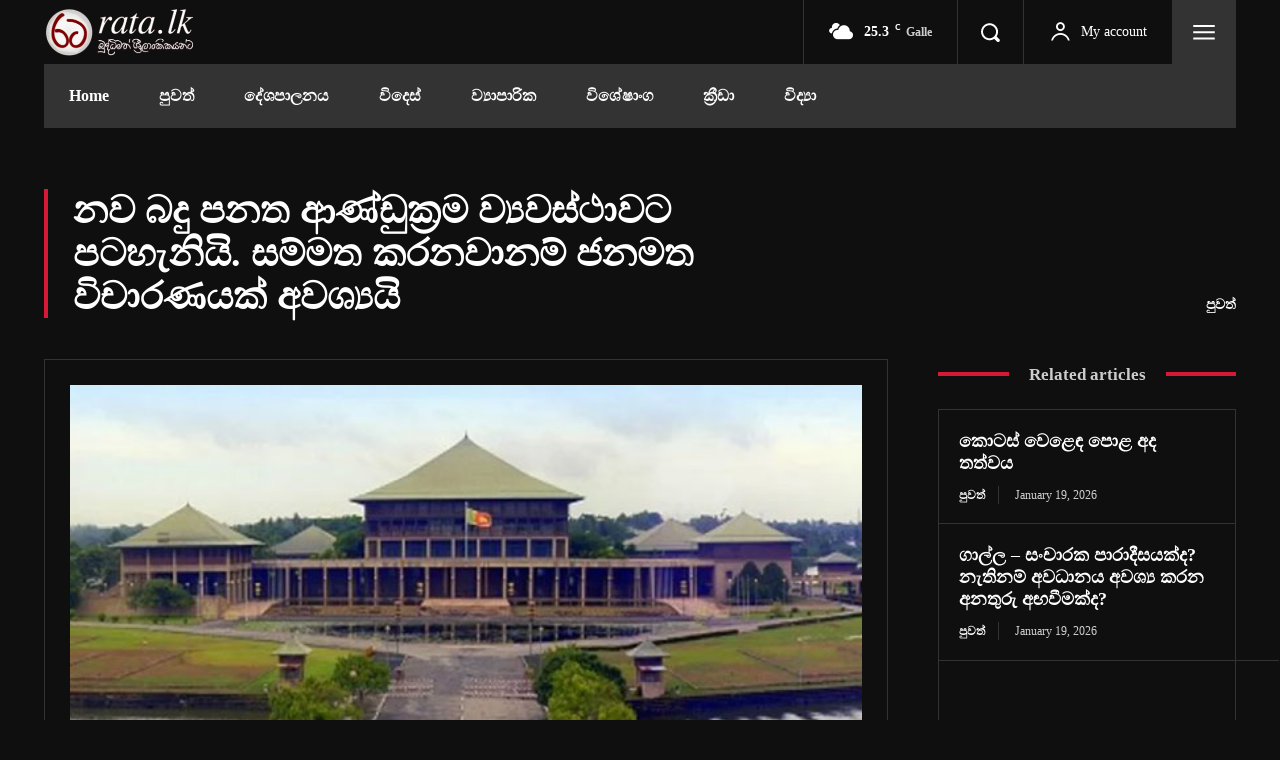

--- FILE ---
content_type: text/html; charset=UTF-8
request_url: https://rata.lk/22751/
body_size: 55677
content:
<!doctype html >
<!--[if IE 8]>    <html class="ie8" lang="en"> <![endif]-->
<!--[if IE 9]>    <html class="ie9" lang="en"> <![endif]-->
<!--[if gt IE 8]><!--> <html lang="en-GB"> <!--<![endif]-->
<head>
    <title>නව බදු පනත ආණ්ඩුක්‍රම ව්‍යවස්ථාවට පටහැනියි. සම්මත කරනවානම් ජනමත විචාරණයක් අවශ්‍යයි &#x2d; Rata.lk</title>
    <meta charset="UTF-8" />
    <meta name="viewport" content="width=device-width, initial-scale=1.0">
    <link rel="pingback" href="https://rata.lk/xmlrpc.php" />
    <style>#wpadminbar #wp-admin-bar-wccp_free_top_button .ab-icon:before{content:"\f160";color:#02CA02;top:3px}#wpadminbar #wp-admin-bar-wccp_free_top_button .ab-icon{transform:rotate(45deg)}</style>
	<style>img:is([sizes="auto" i],[sizes^="auto," i]){contain-intrinsic-size:3000px 1500px}</style>
	<link rel="icon" type="image/png" href="https://rata.lk/wp-content/uploads/2020/10/Logo-3-1.jpg">

<meta name="robots" content="max-snippet:-1,max-image-preview:standard,max-video-preview:-1" />
<link rel="canonical" href="https://rata.lk/22751/" />
<meta name="description" content="විශේෂ භාණ්ඩ හා සේවා බදුන පනත පාර්ලිමේන්තුවේ තුනෙන් දෙකක බහුතරයකින් සම්මත කර ප්&zwj;රමාණවත් නැතැයි ද එය ජනමත විචාරණයකින් ද සම්මත කළ යුතුයැයි ශ්&zwj;රේෂ්ඨාධිකරණය&#8230;" />
<meta name="theme-color" content="#800000" />
<meta property="og:type" content="article" />
<meta property="og:locale" content="en_GB" />
<meta property="og:site_name" content="Rata.lk" />
<meta property="og:title" content="නව බදු පනත ආණ්ඩුක්‍රම ව්‍යවස්ථාවට පටහැනියි. සම්මත කරනවානම් ජනමත විචාරණයක් අවශ්‍යයි" />
<meta property="og:description" content="විශේෂ භාණ්ඩ හා සේවා බදුන පනත පාර්ලිමේන්තුවේ තුනෙන් දෙකක බහුතරයකින් සම්මත කර ප්&zwj;රමාණවත් නැතැයි ද එය ජනමත විචාරණයකින් ද සම්මත කළ යුතුයැයි ශ්&zwj;රේෂ්ඨාධිකරණය පාර්ලිමේන්තුවට දැනුම් දී තිබේ. මේ බව අද (22)&#8230;" />
<meta property="og:url" content="https://rata.lk/22751/" />
<meta property="og:image" content="https://rata.lk/wp-content/uploads/2020/10/parli.jpg" />
<meta property="og:image:width" content="600" />
<meta property="og:image:height" content="325" />
<meta property="article:published_time" content="2022-02-22T11:16:45+00:00" />
<meta property="article:modified_time" content="2022-02-22T11:16:51+00:00" />
<meta property="article:author" content="https://www.facebook.com/profile.php?id=1153824361" />
<meta property="article:publisher" content="https://www.facebook.com/MedialLanKa" />
<meta name="twitter:card" content="summary_large_image" />
<meta name="twitter:title" content="නව බදු පනත ආණ්ඩුක්‍රම ව්‍යවස්ථාවට පටහැනියි. සම්මත කරනවානම් ජනමත විචාරණයක් අවශ්‍යයි" />
<meta name="twitter:description" content="විශේෂ භාණ්ඩ හා සේවා බදුන පනත පාර්ලිමේන්තුවේ තුනෙන් දෙකක බහුතරයකින් සම්මත කර ප්&zwj;රමාණවත් නැතැයි ද එය ජනමත විචාරණයකින් ද සම්මත කළ යුතුයැයි ශ්&zwj;රේෂ්ඨාධිකරණය පාර්ලිමේන්තුවට දැනුම් දී තිබේ. මේ බව අද (22)&#8230;" />
<meta name="twitter:image" content="https://rata.lk/wp-content/uploads/2020/10/parli.jpg" />
<script type="application/ld+json">{"@context":"https://schema.org","@graph":[{"@type":"WebSite","@id":"https://rata.lk/#/schema/WebSite","url":"https://rata.lk/","name":"Rata.lk","description":"බුද්ධිමත් ශ්‍රී ලාංකිකයන් වෙනුවෙන්","inLanguage":"en-GB","potentialAction":{"@type":"SearchAction","target":{"@type":"EntryPoint","urlTemplate":"https://rata.lk/search/{search_term_string}/"},"query-input":"required name=search_term_string"},"publisher":{"@type":"Organization","@id":"https://rata.lk/#/schema/Organization","name":"Rata.lk","url":"https://rata.lk/","logo":{"@type":"ImageObject","url":"https://rata.lk/wp-content/uploads/2020/10/cropped-Logo-512-x-512-1.jpg","contentUrl":"https://rata.lk/wp-content/uploads/2020/10/cropped-Logo-512-x-512-1.jpg","width":512,"height":512}}},{"@type":"WebPage","@id":"https://rata.lk/22751/","url":"https://rata.lk/22751/","name":"නව බදු පනත ආණ්ඩුක්‍රම ව්‍යවස්ථාවට පටහැනියි. සම්මත කරනවානම් ජනමත විචාරණයක් අවශ්‍යයි &#x2d; Rata.lk","description":"විශේෂ භාණ්ඩ හා සේවා බදුන පනත පාර්ලිමේන්තුවේ තුනෙන් දෙකක බහුතරයකින් සම්මත කර ප්&zwj;රමාණවත් නැතැයි ද එය ජනමත විචාරණයකින් ද සම්මත කළ යුතුයැයි ශ්&zwj;රේෂ්ඨාධිකරණය&#8230;","inLanguage":"en-GB","isPartOf":{"@id":"https://rata.lk/#/schema/WebSite"},"breadcrumb":{"@type":"BreadcrumbList","@id":"https://rata.lk/#/schema/BreadcrumbList","itemListElement":[{"@type":"ListItem","position":1,"item":"https://rata.lk/","name":"Rata.lk"},{"@type":"ListItem","position":2,"item":"https://rata.lk/category/%e0%b6%b4%e0%b7%94%e0%b7%80%e0%b6%ad%e0%b7%8a/","name":"Category: පුවත්"},{"@type":"ListItem","position":3,"name":"නව බදු පනත ආණ්ඩුක්‍රම ව්‍යවස්ථාවට පටහැනියි. සම්මත කරනවානම් ජනමත විචාරණයක් අවශ්‍යයි"}]},"potentialAction":{"@type":"ReadAction","target":"https://rata.lk/22751/"},"datePublished":"2022-02-22T11:16:45+00:00","dateModified":"2022-02-22T11:16:51+00:00","author":{"@type":"Person","@id":"https://rata.lk/#/schema/Person/22895d5284ca1fe1059a48e83134de1e","name":"Editor Rata"}}]}</script>


<link rel='dns-prefetch' href='//www.googletagmanager.com' />
<link rel='dns-prefetch' href='//stats.wp.com' />
<link rel='dns-prefetch' href='//hcaptcha.com' />
<link rel='dns-prefetch' href='//pagead2.googlesyndication.com' />
<link rel="alternate" type="application/rss+xml" title="Rata.lk &raquo; Feed" href="https://rata.lk/feed/" />
<link rel="alternate" type="application/rss+xml" title="Rata.lk &raquo; Comments Feed" href="https://rata.lk/comments/feed/" />
<link rel="alternate" type="application/rss+xml" title="Rata.lk &raquo; නව බදු පනත ආණ්ඩුක්‍රම ව්‍යවස්ථාවට පටහැනියි. සම්මත කරනවානම් ජනමත විචාරණයක් අවශ්‍යයි Comments Feed" href="https://rata.lk/22751/feed/" />
<link rel='stylesheet' id='wpacu-combined-css-head-1' href='https://rata.lk/wp-content/cache/asset-cleanup/css/head-e9b5eeb2cb917f66982a09ff1f37c796ba875680.css' type='text/css' media='all' />
<style id='classic-theme-styles-inline-css' type='text/css'>/*! This file is auto-generated */
.wp-block-button__link{color:#fff;background-color:#32373c;border-radius:9999px;box-shadow:none;text-decoration:none;padding:calc(.667em + 2px) calc(1.333em + 2px);font-size:1.125em}.wp-block-file__button{background:#32373c;color:#fff;text-decoration:none}</style>


<style id='jetpack-sharing-buttons-style-inline-css' type='text/css'>.jetpack-sharing-buttons__services-list{display:flex;flex-direction:row;flex-wrap:wrap;gap:0;list-style-type:none;margin:5px;padding:0}.jetpack-sharing-buttons__services-list.has-small-icon-size{font-size:12px}.jetpack-sharing-buttons__services-list.has-normal-icon-size{font-size:16px}.jetpack-sharing-buttons__services-list.has-large-icon-size{font-size:24px}.jetpack-sharing-buttons__services-list.has-huge-icon-size{font-size:36px}@media print{.jetpack-sharing-buttons__services-list{display:none!important}}.editor-styles-wrapper .wp-block-jetpack-sharing-buttons{gap:0;padding-inline-start:0}ul.jetpack-sharing-buttons__services-list.has-background{padding:1.25em 2.375em}</style>
<style id='global-styles-inline-css' type='text/css'>:root{--wp--preset--aspect-ratio--square:1;--wp--preset--aspect-ratio--4-3:4/3;--wp--preset--aspect-ratio--3-4:3/4;--wp--preset--aspect-ratio--3-2:3/2;--wp--preset--aspect-ratio--2-3:2/3;--wp--preset--aspect-ratio--16-9:16/9;--wp--preset--aspect-ratio--9-16:9/16;--wp--preset--color--black:#000000;--wp--preset--color--cyan-bluish-gray:#abb8c3;--wp--preset--color--white:#ffffff;--wp--preset--color--pale-pink:#f78da7;--wp--preset--color--vivid-red:#cf2e2e;--wp--preset--color--luminous-vivid-orange:#ff6900;--wp--preset--color--luminous-vivid-amber:#fcb900;--wp--preset--color--light-green-cyan:#7bdcb5;--wp--preset--color--vivid-green-cyan:#00d084;--wp--preset--color--pale-cyan-blue:#8ed1fc;--wp--preset--color--vivid-cyan-blue:#0693e3;--wp--preset--color--vivid-purple:#9b51e0;--wp--preset--gradient--vivid-cyan-blue-to-vivid-purple:linear-gradient(135deg,rgba(6,147,227,1) 0%,rgb(155,81,224) 100%);--wp--preset--gradient--light-green-cyan-to-vivid-green-cyan:linear-gradient(135deg,rgb(122,220,180) 0%,rgb(0,208,130) 100%);--wp--preset--gradient--luminous-vivid-amber-to-luminous-vivid-orange:linear-gradient(135deg,rgba(252,185,0,1) 0%,rgba(255,105,0,1) 100%);--wp--preset--gradient--luminous-vivid-orange-to-vivid-red:linear-gradient(135deg,rgba(255,105,0,1) 0%,rgb(207,46,46) 100%);--wp--preset--gradient--very-light-gray-to-cyan-bluish-gray:linear-gradient(135deg,rgb(238,238,238) 0%,rgb(169,184,195) 100%);--wp--preset--gradient--cool-to-warm-spectrum:linear-gradient(135deg,rgb(74,234,220) 0%,rgb(151,120,209) 20%,rgb(207,42,186) 40%,rgb(238,44,130) 60%,rgb(251,105,98) 80%,rgb(254,248,76) 100%);--wp--preset--gradient--blush-light-purple:linear-gradient(135deg,rgb(255,206,236) 0%,rgb(152,150,240) 100%);--wp--preset--gradient--blush-bordeaux:linear-gradient(135deg,rgb(254,205,165) 0%,rgb(254,45,45) 50%,rgb(107,0,62) 100%);--wp--preset--gradient--luminous-dusk:linear-gradient(135deg,rgb(255,203,112) 0%,rgb(199,81,192) 50%,rgb(65,88,208) 100%);--wp--preset--gradient--pale-ocean:linear-gradient(135deg,rgb(255,245,203) 0%,rgb(182,227,212) 50%,rgb(51,167,181) 100%);--wp--preset--gradient--electric-grass:linear-gradient(135deg,rgb(202,248,128) 0%,rgb(113,206,126) 100%);--wp--preset--gradient--midnight:linear-gradient(135deg,rgb(2,3,129) 0%,rgb(40,116,252) 100%);--wp--preset--font-size--small:11px;--wp--preset--font-size--medium:20px;--wp--preset--font-size--large:32px;--wp--preset--font-size--x-large:42px;--wp--preset--font-size--regular:15px;--wp--preset--font-size--larger:50px;--wp--preset--spacing--20:0.44rem;--wp--preset--spacing--30:0.67rem;--wp--preset--spacing--40:1rem;--wp--preset--spacing--50:1.5rem;--wp--preset--spacing--60:2.25rem;--wp--preset--spacing--70:3.38rem;--wp--preset--spacing--80:5.06rem;--wp--preset--shadow--natural:6px 6px 9px rgba(0, 0, 0, 0.2);--wp--preset--shadow--deep:12px 12px 50px rgba(0, 0, 0, 0.4);--wp--preset--shadow--sharp:6px 6px 0px rgba(0, 0, 0, 0.2);--wp--preset--shadow--outlined:6px 6px 0px -3px rgba(255, 255, 255, 1), 6px 6px rgba(0, 0, 0, 1);--wp--preset--shadow--crisp:6px 6px 0px rgba(0, 0, 0, 1)}:where(.is-layout-flex){gap:.5em}:where(.is-layout-grid){gap:.5em}body .is-layout-flex{display:flex}.is-layout-flex{flex-wrap:wrap;align-items:center}.is-layout-flex>:is(*,div){margin:0}body .is-layout-grid{display:grid}.is-layout-grid>:is(*,div){margin:0}:where(.wp-block-columns.is-layout-flex){gap:2em}:where(.wp-block-columns.is-layout-grid){gap:2em}:where(.wp-block-post-template.is-layout-flex){gap:1.25em}:where(.wp-block-post-template.is-layout-grid){gap:1.25em}.has-black-color{color:var(--wp--preset--color--black)!important}.has-cyan-bluish-gray-color{color:var(--wp--preset--color--cyan-bluish-gray)!important}.has-white-color{color:var(--wp--preset--color--white)!important}.has-pale-pink-color{color:var(--wp--preset--color--pale-pink)!important}.has-vivid-red-color{color:var(--wp--preset--color--vivid-red)!important}.has-luminous-vivid-orange-color{color:var(--wp--preset--color--luminous-vivid-orange)!important}.has-luminous-vivid-amber-color{color:var(--wp--preset--color--luminous-vivid-amber)!important}.has-light-green-cyan-color{color:var(--wp--preset--color--light-green-cyan)!important}.has-vivid-green-cyan-color{color:var(--wp--preset--color--vivid-green-cyan)!important}.has-pale-cyan-blue-color{color:var(--wp--preset--color--pale-cyan-blue)!important}.has-vivid-cyan-blue-color{color:var(--wp--preset--color--vivid-cyan-blue)!important}.has-vivid-purple-color{color:var(--wp--preset--color--vivid-purple)!important}.has-black-background-color{background-color:var(--wp--preset--color--black)!important}.has-cyan-bluish-gray-background-color{background-color:var(--wp--preset--color--cyan-bluish-gray)!important}.has-white-background-color{background-color:var(--wp--preset--color--white)!important}.has-pale-pink-background-color{background-color:var(--wp--preset--color--pale-pink)!important}.has-vivid-red-background-color{background-color:var(--wp--preset--color--vivid-red)!important}.has-luminous-vivid-orange-background-color{background-color:var(--wp--preset--color--luminous-vivid-orange)!important}.has-luminous-vivid-amber-background-color{background-color:var(--wp--preset--color--luminous-vivid-amber)!important}.has-light-green-cyan-background-color{background-color:var(--wp--preset--color--light-green-cyan)!important}.has-vivid-green-cyan-background-color{background-color:var(--wp--preset--color--vivid-green-cyan)!important}.has-pale-cyan-blue-background-color{background-color:var(--wp--preset--color--pale-cyan-blue)!important}.has-vivid-cyan-blue-background-color{background-color:var(--wp--preset--color--vivid-cyan-blue)!important}.has-vivid-purple-background-color{background-color:var(--wp--preset--color--vivid-purple)!important}.has-black-border-color{border-color:var(--wp--preset--color--black)!important}.has-cyan-bluish-gray-border-color{border-color:var(--wp--preset--color--cyan-bluish-gray)!important}.has-white-border-color{border-color:var(--wp--preset--color--white)!important}.has-pale-pink-border-color{border-color:var(--wp--preset--color--pale-pink)!important}.has-vivid-red-border-color{border-color:var(--wp--preset--color--vivid-red)!important}.has-luminous-vivid-orange-border-color{border-color:var(--wp--preset--color--luminous-vivid-orange)!important}.has-luminous-vivid-amber-border-color{border-color:var(--wp--preset--color--luminous-vivid-amber)!important}.has-light-green-cyan-border-color{border-color:var(--wp--preset--color--light-green-cyan)!important}.has-vivid-green-cyan-border-color{border-color:var(--wp--preset--color--vivid-green-cyan)!important}.has-pale-cyan-blue-border-color{border-color:var(--wp--preset--color--pale-cyan-blue)!important}.has-vivid-cyan-blue-border-color{border-color:var(--wp--preset--color--vivid-cyan-blue)!important}.has-vivid-purple-border-color{border-color:var(--wp--preset--color--vivid-purple)!important}.has-vivid-cyan-blue-to-vivid-purple-gradient-background{background:var(--wp--preset--gradient--vivid-cyan-blue-to-vivid-purple)!important}.has-light-green-cyan-to-vivid-green-cyan-gradient-background{background:var(--wp--preset--gradient--light-green-cyan-to-vivid-green-cyan)!important}.has-luminous-vivid-amber-to-luminous-vivid-orange-gradient-background{background:var(--wp--preset--gradient--luminous-vivid-amber-to-luminous-vivid-orange)!important}.has-luminous-vivid-orange-to-vivid-red-gradient-background{background:var(--wp--preset--gradient--luminous-vivid-orange-to-vivid-red)!important}.has-very-light-gray-to-cyan-bluish-gray-gradient-background{background:var(--wp--preset--gradient--very-light-gray-to-cyan-bluish-gray)!important}.has-cool-to-warm-spectrum-gradient-background{background:var(--wp--preset--gradient--cool-to-warm-spectrum)!important}.has-blush-light-purple-gradient-background{background:var(--wp--preset--gradient--blush-light-purple)!important}.has-blush-bordeaux-gradient-background{background:var(--wp--preset--gradient--blush-bordeaux)!important}.has-luminous-dusk-gradient-background{background:var(--wp--preset--gradient--luminous-dusk)!important}.has-pale-ocean-gradient-background{background:var(--wp--preset--gradient--pale-ocean)!important}.has-electric-grass-gradient-background{background:var(--wp--preset--gradient--electric-grass)!important}.has-midnight-gradient-background{background:var(--wp--preset--gradient--midnight)!important}.has-small-font-size{font-size:var(--wp--preset--font-size--small)!important}.has-medium-font-size{font-size:var(--wp--preset--font-size--medium)!important}.has-large-font-size{font-size:var(--wp--preset--font-size--large)!important}.has-x-large-font-size{font-size:var(--wp--preset--font-size--x-large)!important}:where(.wp-block-post-template.is-layout-flex){gap:1.25em}:where(.wp-block-post-template.is-layout-grid){gap:1.25em}:where(.wp-block-columns.is-layout-flex){gap:2em}:where(.wp-block-columns.is-layout-grid){gap:2em}:root :where(.wp-block-pullquote){font-size:1.5em;line-height:1.6}</style>
<style  type='text/css'  data-wpacu-inline-css-file='1'>
/*!/wp-content/plugins/contact-form-7/includes/css/styles.css*/.wpcf7 .screen-reader-response{position:absolute;overflow:hidden;clip:rect(1px,1px,1px,1px);clip-path:inset(50%);height:1px;width:1px;margin:-1px;padding:0;border:0;word-wrap:normal!important}.wpcf7 .hidden-fields-container{display:none}.wpcf7 form .wpcf7-response-output{margin:2em .5em 1em;padding:.2em 1em;border:2px solid #00a0d2}.wpcf7 form.init .wpcf7-response-output,.wpcf7 form.resetting .wpcf7-response-output,.wpcf7 form.submitting .wpcf7-response-output{display:none}.wpcf7 form.sent .wpcf7-response-output{border-color:#46b450}.wpcf7 form.failed .wpcf7-response-output,.wpcf7 form.aborted .wpcf7-response-output{border-color:#dc3232}.wpcf7 form.spam .wpcf7-response-output{border-color:#f56e28}.wpcf7 form.invalid .wpcf7-response-output,.wpcf7 form.unaccepted .wpcf7-response-output,.wpcf7 form.payment-required .wpcf7-response-output{border-color:#ffb900}.wpcf7-form-control-wrap{position:relative}.wpcf7-not-valid-tip{color:#dc3232;font-size:1em;font-weight:400;display:block}.use-floating-validation-tip .wpcf7-not-valid-tip{position:relative;top:-2ex;left:1em;z-index:100;border:1px solid #dc3232;background:#fff;padding:.2em .8em;width:24em}.wpcf7-list-item{display:inline-block;margin:0 0 0 1em}.wpcf7-list-item-label::before,.wpcf7-list-item-label::after{content:" "}.wpcf7-spinner{visibility:hidden;display:inline-block;background-color:#23282d;opacity:.75;width:24px;height:24px;border:none;border-radius:100%;padding:0;margin:0 24px;position:relative}form.submitting .wpcf7-spinner{visibility:visible}.wpcf7-spinner::before{content:'';position:absolute;background-color:#fbfbfc;top:4px;left:4px;width:6px;height:6px;border:none;border-radius:100%;transform-origin:8px 8px;animation-name:spin;animation-duration:1000ms;animation-timing-function:linear;animation-iteration-count:infinite}@media (prefers-reduced-motion:reduce){.wpcf7-spinner::before{animation-name:blink;animation-duration:2000ms}}@keyframes spin{from{transform:rotate(0deg)}to{transform:rotate(360deg)}}@keyframes blink{from{opacity:0}50%{opacity:1}to{opacity:0}}.wpcf7 [inert]{opacity:.5}.wpcf7 input[type="file"]{cursor:pointer}.wpcf7 input[type="file"]:disabled{cursor:default}.wpcf7 .wpcf7-submit:disabled{cursor:not-allowed}.wpcf7 input[type="url"],.wpcf7 input[type="email"],.wpcf7 input[type="tel"]{direction:ltr}.wpcf7-reflection>output{display:list-item;list-style:none}.wpcf7-reflection>output[hidden]{display:none}
</style>





<style id='td-theme-inline-css' type='text/css'>@media (max-width:767px){.td-header-desktop-wrap{display:none}}@media (min-width:767px){.td-header-mobile-wrap{display:none}}</style>



<script type="58de54613e5c99cdbb51d5e3-text/javascript" id="cookie-notice-front-js-before">
/* <![CDATA[ */
var cnArgs = {"ajaxUrl":"https:\/\/rata.lk\/wp-admin\/admin-ajax.php","nonce":"a5f81e74fd","hideEffect":"fade","position":"bottom","onScroll":false,"onScrollOffset":100,"onClick":false,"cookieName":"cookie_notice_accepted","cookieTime":2592000,"cookieTimeRejected":2592000,"globalCookie":false,"redirection":false,"cache":true,"revokeCookies":false,"revokeCookiesOpt":"automatic"};
/* ]]> */
</script>
<script type="58de54613e5c99cdbb51d5e3-text/javascript" src="https://rata.lk/wp-content/plugins/cookie-notice/js/front.min.js?ver=2.5.7" id="cookie-notice-front-js"></script>
<script type="58de54613e5c99cdbb51d5e3-text/javascript" src="https://rata.lk/wp-includes/js/jquery/jquery.min.js?ver=3.7.1" id="jquery-core-js"></script>
<script type="58de54613e5c99cdbb51d5e3-text/javascript" src="https://rata.lk/wp-includes/js/jquery/jquery-migrate.min.js?ver=3.4.1" id="jquery-migrate-js"></script>



<script type="58de54613e5c99cdbb51d5e3-text/javascript" src="https://www.googletagmanager.com/gtag/js?id=GT-5R348GN" id="google_gtagjs-js" async></script>
<script type="58de54613e5c99cdbb51d5e3-text/javascript" id="google_gtagjs-js-after">
/* <![CDATA[ */
window.dataLayer = window.dataLayer || [];function gtag(){dataLayer.push(arguments);}
gtag("set","linker",{"domains":["rata.lk"]});
gtag("js", new Date());
gtag("set", "developer_id.dZTNiMT", true);
gtag("config", "GT-5R348GN");
/* ]]> */
</script>
<link rel="alternate" title="oEmbed (JSON)" type="application/json+oembed" href="https://rata.lk/wp-json/oembed/1.0/embed?url=https%3A%2F%2Frata.lk%2F22751%2F" />
<link rel="alternate" title="oEmbed (XML)" type="text/xml+oembed" href="https://rata.lk/wp-json/oembed/1.0/embed?url=https%3A%2F%2Frata.lk%2F22751%2F&#038;format=xml" />
<script id="wpcp_disable_selection" type="58de54613e5c99cdbb51d5e3-text/javascript">var image_save_msg='You are not allowed to save images!';var no_menu_msg='Context Menu disabled!';var smessage="Content is protected !!";function disableEnterKey(e){var elemtype=e.target.tagName;elemtype=elemtype.toUpperCase();if(elemtype=="TEXT"||elemtype=="TEXTAREA"||elemtype=="INPUT"||elemtype=="PASSWORD"||elemtype=="SELECT"||elemtype=="OPTION"||elemtype=="EMBED"){elemtype='TEXT'}
if(e.ctrlKey){var key;if(window.event)
key=window.event.keyCode;else key=e.which;if(elemtype!='TEXT'&&(key==97||key==65||key==67||key==99||key==88||key==120||key==26||key==85||key==86||key==83||key==43||key==73)){if(wccp_free_iscontenteditable(e))return!0;show_wpcp_message('You are not allowed to copy content or view source');return!1}else return!0}}
function wccp_free_iscontenteditable(e){var e=e||window.event;var target=e.target||e.srcElement;var elemtype=e.target.nodeName;elemtype=elemtype.toUpperCase();var iscontenteditable="false";if(typeof target.getAttribute!="undefined")iscontenteditable=target.getAttribute("contenteditable");var iscontenteditable2=!1;if(typeof target.isContentEditable!="undefined")iscontenteditable2=target.isContentEditable;if(target.parentElement.isContentEditable)iscontenteditable2=!0;if(iscontenteditable=="true"||iscontenteditable2==!0){if(typeof target.style!="undefined")target.style.cursor="text";return!0}}
function disable_copy(e){var e=e||window.event;var elemtype=e.target.tagName;elemtype=elemtype.toUpperCase();if(elemtype=="TEXT"||elemtype=="TEXTAREA"||elemtype=="INPUT"||elemtype=="PASSWORD"||elemtype=="SELECT"||elemtype=="OPTION"||elemtype=="EMBED"){elemtype='TEXT'}
if(wccp_free_iscontenteditable(e))return!0;var isSafari=/Safari/.test(navigator.userAgent)&&/Apple Computer/.test(navigator.vendor);var checker_IMG='';if(elemtype=="IMG"&&checker_IMG=='checked'&&e.detail>=2){show_wpcp_message(alertMsg_IMG);return!1}
if(elemtype!="TEXT"){if(smessage!==""&&e.detail==2)
show_wpcp_message(smessage);if(isSafari)
return!0;else return!1}}
function disable_copy_ie(){var e=e||window.event;var elemtype=window.event.srcElement.nodeName;elemtype=elemtype.toUpperCase();if(wccp_free_iscontenteditable(e))return!0;if(elemtype=="IMG"){show_wpcp_message(alertMsg_IMG);return!1}
if(elemtype!="TEXT"&&elemtype!="TEXTAREA"&&elemtype!="INPUT"&&elemtype!="PASSWORD"&&elemtype!="SELECT"&&elemtype!="OPTION"&&elemtype!="EMBED"){return!1}}
function reEnable(){return!0}
document.onkeydown=disableEnterKey;document.onselectstart=disable_copy_ie;if(navigator.userAgent.indexOf('MSIE')==-1){document.onmousedown=disable_copy;document.onclick=reEnable}
function disableSelection(target){if(typeof target.onselectstart!="undefined")
target.onselectstart=disable_copy_ie;else if(typeof target.style.MozUserSelect!="undefined"){target.style.MozUserSelect="none"}else target.onmousedown=function(){return!1}
target.style.cursor="default"}
window.onload=function(){disableSelection(document.body)};var onlongtouch;var timer;var touchduration=1000;var elemtype="";function touchstart(e){var e=e||window.event;var target=e.target||e.srcElement;elemtype=window.event.srcElement.nodeName;elemtype=elemtype.toUpperCase();if(!wccp_pro_is_passive())e.preventDefault();if(!timer){timer=setTimeout(onlongtouch,touchduration)}}
function touchend(){if(timer){clearTimeout(timer);timer=null}
onlongtouch()}
onlongtouch=function(e){if(elemtype!="TEXT"&&elemtype!="TEXTAREA"&&elemtype!="INPUT"&&elemtype!="PASSWORD"&&elemtype!="SELECT"&&elemtype!="EMBED"&&elemtype!="OPTION"){if(window.getSelection){if(window.getSelection().empty){window.getSelection().empty()}else if(window.getSelection().removeAllRanges){window.getSelection().removeAllRanges()}}else if(document.selection){document.selection.empty()}
return!1}};document.addEventListener("DOMContentLoaded",function(event){window.addEventListener("touchstart",touchstart,!1);window.addEventListener("touchend",touchend,!1)});function wccp_pro_is_passive(){var cold=!1,hike=function(){};try{const object1={};var aid=Object.defineProperty(object1,'passive',{get(){cold=!0}});window.addEventListener('test',hike,aid);window.removeEventListener('test',hike,aid)}catch(e){}
return cold}</script>
<script id="wpcp_disable_Right_Click" type="58de54613e5c99cdbb51d5e3-text/javascript">document.ondragstart=function(){return!1}
function nocontext(e){return!1}
document.oncontextmenu=nocontext</script>
<style>.unselectable{-moz-user-select:none;-webkit-user-select:none;cursor:default}html{-webkit-touch-callout:none;-webkit-user-select:none;-khtml-user-select:none;-moz-user-select:none;-ms-user-select:none;user-select:none;-webkit-tap-highlight-color:#fff0}</style>
<script id="wpcp_css_disable_selection" type="58de54613e5c99cdbb51d5e3-text/javascript">var e=document.getElementsByTagName('body')[0];if(e){e.setAttribute('unselectable',"on")}</script>
<style>.h-captcha{position:relative;display:block;margin-bottom:2rem;padding:0;clear:both}.h-captcha[data-size="normal"]{width:303px;height:78px}.h-captcha[data-size="compact"]{width:164px;height:144px}.h-captcha[data-size="invisible"]{display:none}.h-captcha iframe{z-index:1}.h-captcha::before{content:"";display:block;position:absolute;top:0;left:0;background:url(https://rata.lk/wp-content/plugins/hcaptcha-for-forms-and-more/assets/images/hcaptcha-div-logo.svg) no-repeat;border:1px solid #fff0;border-radius:4px;box-sizing:border-box}.h-captcha::after{content:"If you see this message, hCaptcha failed to load due to site errors.";font:13px/1.35 system-ui,-apple-system,Segoe UI,Roboto,Arial,sans-serif;display:block;position:absolute;top:0;left:0;box-sizing:border-box;color:red;opacity:0}.h-captcha:not(:has(iframe))::after{animation:hcap-msg-fade-in .3s ease forwards;animation-delay:2s}.h-captcha:has(iframe)::after{animation:none;opacity:0}@keyframes hcap-msg-fade-in{to{opacity:1}}.h-captcha[data-size="normal"]::before{width:300px;height:74px;background-position:94% 28%}.h-captcha[data-size="normal"]::after{padding:19px 75px 16px 10px}.h-captcha[data-size="compact"]::before{width:156px;height:136px;background-position:50% 79%}.h-captcha[data-size="compact"]::after{padding:10px 10px 16px 10px}.h-captcha[data-theme="light"]::before,body.is-light-theme .h-captcha[data-theme="auto"]::before,.h-captcha[data-theme="auto"]::before{background-color:#fafafa;border:1px solid #e0e0e0}.h-captcha[data-theme="dark"]::before,body.is-dark-theme .h-captcha[data-theme="auto"]::before,html.wp-dark-mode-active .h-captcha[data-theme="auto"]::before,html.drdt-dark-mode .h-captcha[data-theme="auto"]::before{background-image:url(https://rata.lk/wp-content/plugins/hcaptcha-for-forms-and-more/assets/images/hcaptcha-div-logo-white.svg);background-repeat:no-repeat;background-color:#333;border:1px solid #f5f5f5}@media (prefers-color-scheme:dark){.h-captcha[data-theme="auto"]::before{background-image:url(https://rata.lk/wp-content/plugins/hcaptcha-for-forms-and-more/assets/images/hcaptcha-div-logo-white.svg);background-repeat:no-repeat;background-color:#333;border:1px solid #f5f5f5}}.h-captcha[data-theme="custom"]::before{background-color:initial}.h-captcha[data-size="invisible"]::before,.h-captcha[data-size="invisible"]::after{display:none}.h-captcha iframe{position:relative}div[style*="z-index: 2147483647"] div[style*="border-width: 11px"][style*="position: absolute"][style*="pointer-events: none"]{border-style:none}</style>
	<style>img#wpstats{display:none}</style>
		<!--[if lt IE 9]><script src="https://cdnjs.cloudflare.com/ajax/libs/html5shiv/3.7.3/html5shiv.js"></script><![endif]-->
        <script type="58de54613e5c99cdbb51d5e3-text/javascript">window.tdb_global_vars={"wpRestUrl":"https:\/\/rata.lk\/wp-json\/","permalinkStructure":"\/%post_id%\/"};window.tdb_p_autoload_vars={"isAjax":!1,"isAdminBarShowing":!1,"autoloadScrollPercent":50,"postAutoloadStatus":"on","origPostEditUrl":null}</script>
    
    <style id="tdb-global-colors">:root{--accent-color:#fff;--news-hub-dark-grey:#333;--news-hub-white:#FFFFFF;--news-hub-accent:#d61935;--news-hub-light-grey:#cccccc;--news-hub-black:#0f0f0f;--news-hub-accent-hover:#d6374f;--news-hub-medium-gray:#999999}</style>
	


<meta name="google-adsense-platform-account" content="ca-host-pub-2644536267352236">
<meta name="google-adsense-platform-domain" content="sitekit.withgoogle.com">

      <meta name="onesignal" content="wordpress-plugin"/>
            <script type="58de54613e5c99cdbb51d5e3-text/javascript">window.OneSignalDeferred=window.OneSignalDeferred||[];OneSignalDeferred.push(function(OneSignal){var oneSignal_options={};window._oneSignalInitOptions=oneSignal_options;oneSignal_options.serviceWorkerParam={scope:'/'};oneSignal_options.serviceWorkerPath='OneSignalSDKWorker.js.php';OneSignal.Notifications.setDefaultUrl("https://rata.lk");oneSignal_options.wordpress=!0;oneSignal_options.appId='3aeb5fd4-9359-4371-9a4d-46fcc51ea8d7';oneSignal_options.allowLocalhostAsSecureOrigin=!0;oneSignal_options.welcomeNotification={};oneSignal_options.welcomeNotification.title="";oneSignal_options.welcomeNotification.message="";oneSignal_options.path="https://rata.lk/wp-content/plugins/onesignal-free-web-push-notifications/sdk_files/";oneSignal_options.safari_web_id="web.onesignal.auto.552dcc8d-cced-4aac-823c-93a119513fed";oneSignal_options.promptOptions={};oneSignal_options.notifyButton={};oneSignal_options.notifyButton.enable=!0;oneSignal_options.notifyButton.position='bottom-left';oneSignal_options.notifyButton.theme='inverse';oneSignal_options.notifyButton.size='large';oneSignal_options.notifyButton.showCredit=!1;oneSignal_options.notifyButton.text={};oneSignal_options.notifyButton.text['tip.state.unsubscribed']='උණුසුම් පුවත් එසැනින් නොමිලේම ගෙන්වා ගන්න.';oneSignal_options.notifyButton.text['tip.state.subscribed']='ඔබ පුවත් නොමිලේම ලබා ගැනීමේ සේවාවට සම්බන්ධ වී ඇත.';oneSignal_options.notifyButton.text['tip.state.blocked']='ඔබ පුවත් ලබාගැනීම මග හරවා ඇත.';oneSignal_options.notifyButton.text['message.action.subscribed']='පුවත් සහ ලිපි නොමිලයේම ලබා ගැනීමට එකතු වුවාට ස්තුතියි !';oneSignal_options.notifyButton.text['message.action.resubscribed']='ඔබ පුවත් නොමිලේම ලබා ගැනීමේ සේවාවට සම්බන්ධ වී ඇත.';oneSignal_options.notifyButton.text['message.action.unsubscribed']='ඔබට තව දුරටත් නොමිලයේම පුවත් නොලැබෙනු ඇත.';oneSignal_options.notifyButton.text['dialog.main.title']='නොමිලේ පුවත් එසැනින්';oneSignal_options.notifyButton.text['dialog.main.button.subscribe']='පුවත් ලබා ගන්න.';oneSignal_options.notifyButton.text['dialog.main.button.unsubscribe']='මග හරින්න.';oneSignal_options.notifyButton.text['dialog.blocked.title']='පුවත් ලබා ගැනීමට එකතු වන ආකාරය';oneSignal_options.notifyButton.text['dialog.blocked.message']='පුවත් ලබාගන්න මෙම උපදෙස් පිළිපදින්න.';OneSignal.init(window._oneSignalInitOptions);OneSignal.Slidedown.promptPush()});function documentInitOneSignal(){var oneSignal_elements=document.getElementsByClassName("OneSignal-prompt");var oneSignalLinkClickHandler=function(event){OneSignal.Notifications.requestPermission();event.preventDefault()};for(var i=0;i<oneSignal_elements.length;i++)
oneSignal_elements[i].addEventListener('click',oneSignalLinkClickHandler,!1);}
if(document.readyState==='complete'){documentInitOneSignal()}else{window.addEventListener("load",function(event){documentInitOneSignal()})}</script>


<script type="58de54613e5c99cdbb51d5e3-text/javascript" async="async" src="https://pagead2.googlesyndication.com/pagead/js/adsbygoogle.js?client=ca-pub-7596722760298784&amp;host=ca-host-pub-2644536267352236" crossorigin="anonymous"></script>





<script type="58de54613e5c99cdbb51d5e3-text/javascript">var tdBlocksArray=[];function tdBlock(){this.id='';this.block_type=1;this.atts='';this.td_column_number='';this.td_current_page=1;this.post_count=0;this.found_posts=0;this.max_num_pages=0;this.td_filter_value='';this.is_ajax_running=!1;this.td_user_action='';this.header_color='';this.ajax_pagination_infinite_stop=''}(function(){var htmlTag=document.getElementsByTagName("html")[0];if(navigator.userAgent.indexOf("MSIE 10.0")>-1){htmlTag.className+=' ie10'}
if(!!navigator.userAgent.match(/Trident.*rv\:11\./)){htmlTag.className+=' ie11'}
if(navigator.userAgent.indexOf("Edge")>-1){htmlTag.className+=' ieEdge'}
if(/(iPad|iPhone|iPod)/g.test(navigator.userAgent)){htmlTag.className+=' td-md-is-ios'}
var user_agent=navigator.userAgent.toLowerCase();if(user_agent.indexOf("android")>-1){htmlTag.className+=' td-md-is-android'}
if(-1!==navigator.userAgent.indexOf('Mac OS X')){htmlTag.className+=' td-md-is-os-x'}
if(/chrom(e|ium)/.test(navigator.userAgent.toLowerCase())){htmlTag.className+=' td-md-is-chrome'}
if(-1!==navigator.userAgent.indexOf('Firefox')){htmlTag.className+=' td-md-is-firefox'}
if(-1!==navigator.userAgent.indexOf('Safari')&&-1===navigator.userAgent.indexOf('Chrome')){htmlTag.className+=' td-md-is-safari'}
if(-1!==navigator.userAgent.indexOf('IEMobile')){htmlTag.className+=' td-md-is-iemobile'}})();var tdLocalCache={};(function(){"use strict";tdLocalCache={data:{},remove:function(resource_id){delete tdLocalCache.data[resource_id]},exist:function(resource_id){return tdLocalCache.data.hasOwnProperty(resource_id)&&tdLocalCache.data[resource_id]!==null},get:function(resource_id){return tdLocalCache.data[resource_id]},set:function(resource_id,cachedData){tdLocalCache.remove(resource_id);tdLocalCache.data[resource_id]=cachedData}}})();var td_viewport_interval_list=[{"limitBottom":767,"sidebarWidth":228},{"limitBottom":1018,"sidebarWidth":300},{"limitBottom":1140,"sidebarWidth":324}];var td_animation_stack_effect="type0";var tds_animation_stack=!0;var td_animation_stack_specific_selectors=".entry-thumb, img, .td-lazy-img";var td_animation_stack_general_selectors=".td-animation-stack img, .td-animation-stack .entry-thumb, .post img, .td-animation-stack .td-lazy-img";var tds_show_more_info="Show more info";var tds_show_less_info="Show less info";var tdc_is_installed="yes";var td_ajax_url="https:\/\/rata.lk\/wp-admin\/admin-ajax.php?td_theme_name=Newspaper&v=12.6.2";var td_get_template_directory_uri="https:\/\/rata.lk\/wp-content\/plugins\/td-composer\/legacy\/common";var tds_snap_menu="";var tds_logo_on_sticky="";var tds_header_style="";var td_please_wait="Please wait...";var td_email_user_pass_incorrect="User or password incorrect!";var td_email_user_incorrect="Email or username incorrect!";var td_email_incorrect="Email incorrect!";var td_user_incorrect="Username incorrect!";var td_email_user_empty="Email or username empty!";var td_pass_empty="Pass empty!";var td_pass_pattern_incorrect="Invalid Pass Pattern!";var td_retype_pass_incorrect="Retyped Pass incorrect!";var tds_more_articles_on_post_enable="show";var tds_more_articles_on_post_time_to_wait="3";var tds_more_articles_on_post_pages_distance_from_top=100;var tds_captcha="";var tds_theme_color_site_wide="#d61935";var tds_smart_sidebar="";var tdThemeName="Newspaper";var tdThemeNameWl="Newspaper";var td_magnific_popup_translation_tPrev="Previous (Left arrow key)";var td_magnific_popup_translation_tNext="Next (Right arrow key)";var td_magnific_popup_translation_tCounter="%curr% of %total%";var td_magnific_popup_translation_ajax_tError="The content from %url% could not be loaded.";var td_magnific_popup_translation_image_tError="The image #%curr% could not be loaded.";var tdBlockNonce="9e2285cb76";var tdMobileMenu="enabled";var tdMobileSearch="enabled";var tdDateNamesI18n={"month_names":["January","February","March","April","May","June","July","August","September","October","November","December"],"month_names_short":["Jan","Feb","Mar","Apr","May","Jun","Jul","Aug","Sep","Oct","Nov","Dec"],"day_names":["Sunday","Monday","Tuesday","Wednesday","Thursday","Friday","Saturday"],"day_names_short":["Sun","Mon","Tue","Wed","Thu","Fri","Sat"]};var td_reset_pass_empty="Please enter a new password before proceeding.";var td_reset_pass_confirm_empty="Please confirm the new password before proceeding.";var td_reset_pass_not_matching="Please make sure that the passwords match.";var tdb_modal_confirm="Save";var tdb_modal_cancel="Cancel";var tdb_modal_confirm_alt="Yes";var tdb_modal_cancel_alt="No";var td_ad_background_click_link="";var td_ad_background_click_target=""</script>




<style>#td-mobile-nav,#td-mobile-nav .wpb_button,.td-search-wrap-mob{font-family:Lato}.td-page-content p,.td-page-content li,.td-page-content .td_block_text_with_title,.wpb_text_column p{font-size:18px}body,p{font-size:18px}:root{--td_theme_color:#d61935;--td_slider_text:rgba(214,25,53,0.7);--td_container_transparent:transparent;--td_mobile_gradient_one_mob:#333333;--td_mobile_gradient_two_mob:#333333;--td_mobile_text_active_color:#d6374f;--td_mobile_button_background_mob:#d61935;--td_mobile_button_color_mob:#ffffff;--td_login_hover_background:#febe2b;--td_login_hover_color:#ffffff;--td_login_gradient_one:rgba(76,64,132,0.9);--td_login_gradient_two:rgba(28,24,51,0.9)}.td-header-style-12 .td-header-menu-wrap-full,.td-header-style-12 .td-affix,.td-grid-style-1.td-hover-1 .td-big-grid-post:hover .td-post-category,.td-grid-style-5.td-hover-1 .td-big-grid-post:hover .td-post-category,.td_category_template_3 .td-current-sub-category,.td_category_template_8 .td-category-header .td-category a.td-current-sub-category,.td_category_template_4 .td-category-siblings .td-category a:hover,.td_block_big_grid_9.td-grid-style-1 .td-post-category,.td_block_big_grid_9.td-grid-style-5 .td-post-category,.td-grid-style-6.td-hover-1 .td-module-thumb:after,.tdm-menu-active-style5 .td-header-menu-wrap .sf-menu>.current-menu-item>a,.tdm-menu-active-style5 .td-header-menu-wrap .sf-menu>.current-menu-ancestor>a,.tdm-menu-active-style5 .td-header-menu-wrap .sf-menu>.current-category-ancestor>a,.tdm-menu-active-style5 .td-header-menu-wrap .sf-menu>li>a:hover,.tdm-menu-active-style5 .td-header-menu-wrap .sf-menu>.sfHover>a{background-color:#d61935}.td_mega_menu_sub_cats .cur-sub-cat,.td-mega-span h3 a:hover,.td_mod_mega_menu:hover .entry-title a,.header-search-wrap .result-msg a:hover,.td-header-top-menu .td-drop-down-search .td_module_wrap:hover .entry-title a,.td-header-top-menu .td-icon-search:hover,.td-header-wrap .result-msg a:hover,.top-header-menu li a:hover,.top-header-menu .current-menu-item>a,.top-header-menu .current-menu-ancestor>a,.top-header-menu .current-category-ancestor>a,.td-social-icon-wrap>a:hover,.td-header-sp-top-widget .td-social-icon-wrap a:hover,.td_mod_related_posts:hover h3>a,.td-post-template-11 .td-related-title .td-related-left:hover,.td-post-template-11 .td-related-title .td-related-right:hover,.td-post-template-11 .td-related-title .td-cur-simple-item,.td-post-template-11 .td_block_related_posts .td-next-prev-wrap a:hover,.td-category-header .td-pulldown-category-filter-link:hover,.td-category-siblings .td-subcat-dropdown a:hover,.td-category-siblings .td-subcat-dropdown a.td-current-sub-category,.footer-text-wrap .footer-email-wrap a,.footer-social-wrap a:hover,.td_module_17 .td-read-more a:hover,.td_module_18 .td-read-more a:hover,.td_module_19 .td-post-author-name a:hover,.td-pulldown-syle-2 .td-subcat-dropdown:hover .td-subcat-more span,.td-pulldown-syle-2 .td-subcat-dropdown:hover .td-subcat-more i,.td-pulldown-syle-3 .td-subcat-dropdown:hover .td-subcat-more span,.td-pulldown-syle-3 .td-subcat-dropdown:hover .td-subcat-more i,.tdm-menu-active-style3 .tdm-header.td-header-wrap .sf-menu>.current-category-ancestor>a,.tdm-menu-active-style3 .tdm-header.td-header-wrap .sf-menu>.current-menu-ancestor>a,.tdm-menu-active-style3 .tdm-header.td-header-wrap .sf-menu>.current-menu-item>a,.tdm-menu-active-style3 .tdm-header.td-header-wrap .sf-menu>.sfHover>a,.tdm-menu-active-style3 .tdm-header.td-header-wrap .sf-menu>li>a:hover{color:#d61935}.td-mega-menu-page .wpb_content_element ul li a:hover,.td-theme-wrap .td-aj-search-results .td_module_wrap:hover .entry-title a,.td-theme-wrap .header-search-wrap .result-msg a:hover{color:#d61935!important}.td_category_template_8 .td-category-header .td-category a.td-current-sub-category,.td_category_template_4 .td-category-siblings .td-category a:hover,.tdm-menu-active-style4 .tdm-header .sf-menu>.current-menu-item>a,.tdm-menu-active-style4 .tdm-header .sf-menu>.current-menu-ancestor>a,.tdm-menu-active-style4 .tdm-header .sf-menu>.current-category-ancestor>a,.tdm-menu-active-style4 .tdm-header .sf-menu>li>a:hover,.tdm-menu-active-style4 .tdm-header .sf-menu>.sfHover>a{border-color:#d61935}.td-post-content p,.td-post-content{font-size:18px}body{background-color:#0f0f0f}#td-mobile-nav,#td-mobile-nav .wpb_button,.td-search-wrap-mob{font-family:Lato}.td-page-content p,.td-page-content li,.td-page-content .td_block_text_with_title,.wpb_text_column p{font-size:18px}body,p{font-size:18px}:root{--td_theme_color:#d61935;--td_slider_text:rgba(214,25,53,0.7);--td_container_transparent:transparent;--td_mobile_gradient_one_mob:#333333;--td_mobile_gradient_two_mob:#333333;--td_mobile_text_active_color:#d6374f;--td_mobile_button_background_mob:#d61935;--td_mobile_button_color_mob:#ffffff;--td_login_hover_background:#febe2b;--td_login_hover_color:#ffffff;--td_login_gradient_one:rgba(76,64,132,0.9);--td_login_gradient_two:rgba(28,24,51,0.9)}.td-header-style-12 .td-header-menu-wrap-full,.td-header-style-12 .td-affix,.td-grid-style-1.td-hover-1 .td-big-grid-post:hover .td-post-category,.td-grid-style-5.td-hover-1 .td-big-grid-post:hover .td-post-category,.td_category_template_3 .td-current-sub-category,.td_category_template_8 .td-category-header .td-category a.td-current-sub-category,.td_category_template_4 .td-category-siblings .td-category a:hover,.td_block_big_grid_9.td-grid-style-1 .td-post-category,.td_block_big_grid_9.td-grid-style-5 .td-post-category,.td-grid-style-6.td-hover-1 .td-module-thumb:after,.tdm-menu-active-style5 .td-header-menu-wrap .sf-menu>.current-menu-item>a,.tdm-menu-active-style5 .td-header-menu-wrap .sf-menu>.current-menu-ancestor>a,.tdm-menu-active-style5 .td-header-menu-wrap .sf-menu>.current-category-ancestor>a,.tdm-menu-active-style5 .td-header-menu-wrap .sf-menu>li>a:hover,.tdm-menu-active-style5 .td-header-menu-wrap .sf-menu>.sfHover>a{background-color:#d61935}.td_mega_menu_sub_cats .cur-sub-cat,.td-mega-span h3 a:hover,.td_mod_mega_menu:hover .entry-title a,.header-search-wrap .result-msg a:hover,.td-header-top-menu .td-drop-down-search .td_module_wrap:hover .entry-title a,.td-header-top-menu .td-icon-search:hover,.td-header-wrap .result-msg a:hover,.top-header-menu li a:hover,.top-header-menu .current-menu-item>a,.top-header-menu .current-menu-ancestor>a,.top-header-menu .current-category-ancestor>a,.td-social-icon-wrap>a:hover,.td-header-sp-top-widget .td-social-icon-wrap a:hover,.td_mod_related_posts:hover h3>a,.td-post-template-11 .td-related-title .td-related-left:hover,.td-post-template-11 .td-related-title .td-related-right:hover,.td-post-template-11 .td-related-title .td-cur-simple-item,.td-post-template-11 .td_block_related_posts .td-next-prev-wrap a:hover,.td-category-header .td-pulldown-category-filter-link:hover,.td-category-siblings .td-subcat-dropdown a:hover,.td-category-siblings .td-subcat-dropdown a.td-current-sub-category,.footer-text-wrap .footer-email-wrap a,.footer-social-wrap a:hover,.td_module_17 .td-read-more a:hover,.td_module_18 .td-read-more a:hover,.td_module_19 .td-post-author-name a:hover,.td-pulldown-syle-2 .td-subcat-dropdown:hover .td-subcat-more span,.td-pulldown-syle-2 .td-subcat-dropdown:hover .td-subcat-more i,.td-pulldown-syle-3 .td-subcat-dropdown:hover .td-subcat-more span,.td-pulldown-syle-3 .td-subcat-dropdown:hover .td-subcat-more i,.tdm-menu-active-style3 .tdm-header.td-header-wrap .sf-menu>.current-category-ancestor>a,.tdm-menu-active-style3 .tdm-header.td-header-wrap .sf-menu>.current-menu-ancestor>a,.tdm-menu-active-style3 .tdm-header.td-header-wrap .sf-menu>.current-menu-item>a,.tdm-menu-active-style3 .tdm-header.td-header-wrap .sf-menu>.sfHover>a,.tdm-menu-active-style3 .tdm-header.td-header-wrap .sf-menu>li>a:hover{color:#d61935}.td-mega-menu-page .wpb_content_element ul li a:hover,.td-theme-wrap .td-aj-search-results .td_module_wrap:hover .entry-title a,.td-theme-wrap .header-search-wrap .result-msg a:hover{color:#d61935!important}.td_category_template_8 .td-category-header .td-category a.td-current-sub-category,.td_category_template_4 .td-category-siblings .td-category a:hover,.tdm-menu-active-style4 .tdm-header .sf-menu>.current-menu-item>a,.tdm-menu-active-style4 .tdm-header .sf-menu>.current-menu-ancestor>a,.tdm-menu-active-style4 .tdm-header .sf-menu>.current-category-ancestor>a,.tdm-menu-active-style4 .tdm-header .sf-menu>li>a:hover,.tdm-menu-active-style4 .tdm-header .sf-menu>.sfHover>a{border-color:#d61935}.td-post-content p,.td-post-content{font-size:18px}</style>

<style>span[data-name="hcap-cf7"] .h-captcha{margin-bottom:0}span[data-name="hcap-cf7"]~input[type="submit"],span[data-name="hcap-cf7"]~button[type="submit"]{margin-top:2rem}</style>
<link rel="icon" href="https://rata.lk/wp-content/uploads/2020/10/cropped-Logo-512-x-512-1-32x32.jpg" sizes="32x32" />
<link rel="icon" href="https://rata.lk/wp-content/uploads/2020/10/cropped-Logo-512-x-512-1-192x192.jpg" sizes="192x192" />
<link rel="apple-touch-icon" href="https://rata.lk/wp-content/uploads/2020/10/cropped-Logo-512-x-512-1-180x180.jpg" />
<meta name="msapplication-TileImage" content="https://rata.lk/wp-content/uploads/2020/10/cropped-Logo-512-x-512-1-270x270.jpg" />



<style>.tdm-btn-style1{background-color:#d61935}.tdm-btn-style2:before{border-color:#d61935}.tdm-btn-style2{color:#d61935}.tdm-btn-style3{-webkit-box-shadow:0 2px 16px #d61935;-moz-box-shadow:0 2px 16px #d61935;box-shadow:0 2px 16px #d61935}.tdm-btn-style3:hover{-webkit-box-shadow:0 4px 26px #d61935;-moz-box-shadow:0 4px 26px #d61935;box-shadow:0 4px 26px #d61935}</style>

	<style id="tdw-css-placeholder"></style></head>

<body class="wp-singular post-template-default single single-post postid-22751 single-format-standard wp-theme-Newspaper cookies-not-set td-standard-pack unselectable ---- global-block-template-1 tdb_template_47357 tdb-template  tdc-header-template  tdc-footer-template td-animation-stack-type0 td-full-layout" itemscope="itemscope" itemtype="https://schema.org/WebPage">

            <div class="td-scroll-up  td-hide-scroll-up-on-mob" style="display:none;"><i class="td-icon-menu-up"></i></div>
    
    <div class="td-menu-background" style="visibility:hidden"></div>
<div id="td-mobile-nav" style="visibility:hidden">
    <div class="td-mobile-container">
        
        <div class="td-menu-socials-wrap">
            
            <div class="td-menu-socials">
                            </div>
            
            <div class="td-mobile-close">
                <span><i class="td-icon-close-mobile"></i></span>
            </div>
        </div>

        
                    <div class="td-menu-login-section">
                
    <div class="td-guest-wrap">
        <div class="td-menu-login"><a id="login-link-mob">Sign in</a></div>
    </div>
            </div>
        
        
        <div class="td-mobile-content">
            <div class="menu-rata-main-menu-container"><ul id="menu-rata-main-menu-1" class="td-mobile-main-menu"><li class="menu-item menu-item-type-custom menu-item-object-custom menu-item-home menu-item-first menu-item-47451"><a href="https://rata.lk/">Home</a></li>
<li class="menu-item menu-item-type-taxonomy menu-item-object-category current-post-ancestor current-menu-parent current-post-parent menu-item-847"><a href="https://rata.lk/category/%e0%b6%b4%e0%b7%94%e0%b7%80%e0%b6%ad%e0%b7%8a/">පුවත්</a></li>
<li class="menu-item menu-item-type-taxonomy menu-item-object-category menu-item-846"><a href="https://rata.lk/category/%e0%b6%af%e0%b7%9a%e0%b7%81%e0%b6%b4%e0%b7%8f%e0%b6%bd%e0%b6%b1%e0%b6%ba/">දේශපාලනය</a></li>
<li class="menu-item menu-item-type-taxonomy menu-item-object-category menu-item-848"><a href="https://rata.lk/category/%e0%b7%80%e0%b7%92%e0%b6%af%e0%b7%99%e0%b7%83%e0%b7%8a/">විදෙස්</a></li>
<li class="menu-item menu-item-type-taxonomy menu-item-object-category menu-item-851"><a href="https://rata.lk/category/economic/">ව්‍යාපාරික</a></li>
<li class="menu-item menu-item-type-taxonomy menu-item-object-category menu-item-850"><a href="https://rata.lk/category/%e0%b7%80%e0%b7%92%e0%b7%81%e0%b7%9a%e0%b7%82%e0%b7%8f%e0%b6%82%e0%b6%9c/">විශේෂාංග</a></li>
<li class="menu-item menu-item-type-taxonomy menu-item-object-category menu-item-845"><a href="https://rata.lk/category/sport-1/">ක්‍රීඩා</a></li>
<li class="menu-item menu-item-type-taxonomy menu-item-object-category menu-item-849"><a href="https://rata.lk/category/%e0%b7%80%e0%b7%92%e0%b6%af%e0%b7%8a%e2%80%8d%e0%b6%ba%e0%b7%8f/">විද්‍යා</a></li>
</ul></div>        </div>
    </div>

    
            <div id="login-form-mobile" class="td-register-section">
            
            <div id="td-login-mob" class="td-login-animation td-login-hide-mob">
            	
	            <div class="td-login-close">
	                <span class="td-back-button"><i class="td-icon-read-down"></i></span>
	                <div class="td-login-title">Sign in</div>
	                
		            <div class="td-mobile-close">
		                <span><i class="td-icon-close-mobile"></i></span>
		            </div>
	            </div>
	            <form class="td-login-form-wrap" action="#" method="post">
	                <div class="td-login-panel-title"><span>Welcome!</span>Log into your account</div>
	                <div class="td_display_err"></div>
	                <div class="td-login-inputs"><input class="td-login-input" autocomplete="username" type="text" name="login_email" id="login_email-mob" value="" required><label for="login_email-mob">your username</label></div>
	                <div class="td-login-inputs"><input class="td-login-input" autocomplete="current-password" type="password" name="login_pass" id="login_pass-mob" value="" required><label for="login_pass-mob">your password</label></div>
	                <input type="button" name="login_button" id="login_button-mob" class="td-login-button" value="LOG IN">
	                
					
	                <div class="td-login-info-text">
	                <a href="#" id="forgot-pass-link-mob">Forgot your password?</a>
	                </div>
	                <div class="td-login-register-link">
	                
	                </div>
	                
	                

                </form>
            </div>

            
            
            
            
            <div id="td-forgot-pass-mob" class="td-login-animation td-login-hide-mob">
                
	            <div class="td-forgot-pass-close">
	                <a href="#" aria-label="Back" class="td-back-button"><i class="td-icon-read-down"></i></a>
	                <div class="td-login-title">Password recovery</div>
	            </div>
	            <div class="td-login-form-wrap">
	                <div class="td-login-panel-title">Recover your password</div>
	                <div class="td_display_err"></div>
	                <div class="td-login-inputs"><input class="td-login-input" type="text" name="forgot_email" id="forgot_email-mob" value="" required><label for="forgot_email-mob">your email</label></div>
	                <input type="button" name="forgot_button" id="forgot_button-mob" class="td-login-button" value="Send My Pass">
                </div>
            </div>
        </div>
    </div><div class="td-search-background" style="visibility:hidden"></div>
<div class="td-search-wrap-mob" style="visibility:hidden">
	<div class="td-drop-down-search">
		<form method="get" class="td-search-form" action="https://rata.lk/">
			
			<div class="td-search-close">
				<span><i class="td-icon-close-mobile"></i></span>
			</div>
			<div role="search" class="td-search-input">
				<span>Search</span>
				<input id="td-header-search-mob" type="text" value="" name="s" autocomplete="off" />
			</div>
		</form>
		<div id="td-aj-search-mob" class="td-ajax-search-flex"></div>
	</div>
</div>

    <div id="td-outer-wrap" class="td-theme-wrap">
    
                    <div class="td-header-template-wrap" style="position: relative">
                                    <div class="td-header-mobile-wrap ">
                        <div id="tdi_1" class="tdc-zone"><div class="tdc_zone tdi_2  wpb_row td-pb-row"  >
<style scoped>.tdi_2{min-height:0}.td-header-mobile-wrap{position:relative;width:100%}</style><div id="tdi_3" class="tdc-row"><div class="vc_row tdi_4  wpb_row td-pb-row" >
<style scoped>.tdi_4,.tdi_4 .tdc-columns{min-height:0}.tdi_4,.tdi_4 .tdc-columns{display:block}.tdi_4 .tdc-columns{width:100%}</style><div class="vc_column tdi_6  wpb_column vc_column_container tdc-column td-pb-span12">
<style scoped>.tdi_6{vertical-align:baseline}.tdi_6>.wpb_wrapper,.tdi_6>.wpb_wrapper>.tdc-elements{display:block}.tdi_6>.wpb_wrapper>.tdc-elements{width:100%}.tdi_6>.wpb_wrapper>.vc_row_inner{width:auto}.tdi_6>.wpb_wrapper{width:auto;height:auto}@media (max-width:767px){.tdi_6>.wpb_wrapper,.tdi_6>.wpb_wrapper>.tdc-elements{display:flex}.tdi_6>.wpb_wrapper>.tdc-elements{width:100%}.tdi_6>.wpb_wrapper>.vc_row_inner{width:auto}.tdi_6>.wpb_wrapper,.tdi_6>.wpb_wrapper>.tdc-elements{flex-direction:row;flex-wrap:nowrap;justify-content:flex-start;align-items:center}.tdi_6>.wpb_wrapper{width:100%;height:100%}}</style><div class="wpb_wrapper" ><div class="td_block_wrap tdb_header_logo tdi_7 td-pb-border-top td_block_template_1 tdb-header-align"  data-td-block-uid="tdi_7" >
<style>.tdb-header-align{vertical-align:middle}.tdb_header_logo{margin-bottom:0;clear:none}.tdb_header_logo .tdb-logo-a,.tdb_header_logo h1{display:flex;pointer-events:auto;align-items:flex-start}.tdb_header_logo h1{margin:0;line-height:0}.tdb_header_logo .tdb-logo-img-wrap img{display:block}.tdb_header_logo .tdb-logo-svg-wrap+.tdb-logo-img-wrap{display:none}.tdb_header_logo .tdb-logo-svg-wrap svg{width:50px;display:block;transition:fill .3s ease}.tdb_header_logo .tdb-logo-text-wrap{display:flex}.tdb_header_logo .tdb-logo-text-title,.tdb_header_logo .tdb-logo-text-tagline{-webkit-transition:all 0.2s ease;transition:all 0.2s ease}.tdb_header_logo .tdb-logo-text-title{background-size:cover;background-position:center center;font-size:75px;font-family:serif;line-height:1.1;color:#222;white-space:nowrap}.tdb_header_logo .tdb-logo-text-tagline{margin-top:2px;font-size:12px;font-family:serif;letter-spacing:1.8px;line-height:1;color:#767676}.tdb_header_logo .tdb-logo-icon{position:relative;font-size:46px;color:#000}.tdb_header_logo .tdb-logo-icon-svg{line-height:0}.tdb_header_logo .tdb-logo-icon-svg svg{width:46px;height:auto}.tdb_header_logo .tdb-logo-icon-svg svg,.tdb_header_logo .tdb-logo-icon-svg svg *{fill:#000}.tdi_7 .tdb-logo-a,.tdi_7 h1{flex-direction:row;align-items:center;justify-content:flex-start}.tdi_7 .tdb-logo-svg-wrap{display:block}.tdi_7 .tdb-logo-svg-wrap+.tdb-logo-img-wrap{display:none}.tdi_7 .tdb-logo-img-wrap{display:block}.tdi_7 .tdb-logo-text-tagline{margin-top:0;margin-left:2px;display:block;color:var(--news-hub-light-grey);font-family:Lato!important;font-size:17px!important;line-height:1.4!important;font-weight:700!important}.tdi_7 .tdb-logo-text-title{display:block;color:var(--news-hub-white);font-family:Lato!important;font-size:17px!important;line-height:1.4!important;font-weight:700!important}.tdi_7 .tdb-logo-text-wrap{flex-direction:row;align-items:baseline;align-items:flex-start}.tdi_7 .tdb-logo-icon-svg svg{width:28px}.tdi_7 .tdb-logo-icon{margin-right:6px;top:-1px;display:block;color:var(--news-hub-white)}.tdi_7 .tdb-logo-icon:last-child{margin-right:0}.tdi_7 .tdb-logo-a:hover .tdb-logo-text-title{color:var(--news-hub-white);background:none;-webkit-text-fill-color:initial;background-position:center center}.tdi_7 .tdb-logo-a:hover .tdb-logo-text-tagline{color:var(--news-hub-light-grey);background:none;-webkit-text-fill-color:initial;background-position:center center}.tdi_7 .tdb-logo-icon-svg svg,.tdi_7 .tdb-logo-icon-svg svg *{fill:var(--news-hub-white)}@media (max-width:767px){.tdb_header_logo .tdb-logo-text-title{font-size:36px}}@media (max-width:767px){.tdb_header_logo .tdb-logo-text-tagline{font-size:11px}}@media (min-width:1019px) and (max-width:1140px){.tdi_7 .tdb-logo-icon-svg svg{width:26px}.tdi_7 .tdb-logo-icon{margin-right:5px}.tdi_7 .tdb-logo-icon:last-child{margin-right:0}.tdi_7 .tdb-logo-text-title{font-size:16px!important}.tdi_7 .tdb-logo-text-tagline{font-size:16px!important}}@media (min-width:768px) and (max-width:1018px){.tdi_7 .tdb-logo-icon-svg svg{width:23px}.tdi_7 .tdb-logo-icon{margin-right:4px}.tdi_7 .tdb-logo-icon:last-child{margin-right:0}.tdi_7 .tdb-logo-text-title{font-size:15px!important}.tdi_7 .tdb-logo-text-tagline{font-size:15px!important}}@media (max-width:767px){.tdi_7 .tdb-logo-img{max-width:100px}.tdi_7 .tdb-logo-icon-svg svg{width:26px}.tdi_7 .tdb-logo-icon{margin-right:5px}.tdi_7 .tdb-logo-icon:last-child{margin-right:0}.tdi_7 .tdb-logo-text-title{font-size:16px!important}.tdi_7 .tdb-logo-text-tagline{font-size:16px!important}}</style><div class="tdb-block-inner td-fix-index"><a class="tdb-logo-a" href="https://rata.lk/"><span class="tdb-logo-img-wrap"><img class="tdb-logo-img" src="https://rata.lk/wp-content/uploads/2025/09/logo-new-rata-300x99.png" alt="Logo"  title=""  /></span></a></div></div> <div class="td_block_wrap tdb_mobile_search tdi_8 td-pb-border-top td_block_template_1 tdb-header-align"  data-td-block-uid="tdi_8" >
<style>@media (max-width:767px){.tdi_8{margin-left:auto!important}}</style>
<style>.tdb_mobile_search{margin-bottom:0;clear:none}.tdb_mobile_search a{display:inline-block!important;position:relative;text-align:center;color:var(--td_theme_color,#4db2ec)}.tdb_mobile_search a>span{display:flex;align-items:center;justify-content:center}.tdb_mobile_search svg{height:auto}.tdb_mobile_search svg,.tdb_mobile_search svg *{fill:var(--td_theme_color,#4db2ec)}#tdc-live-iframe .tdb_mobile_search a{pointer-events:none}.td-search-opened{overflow:hidden}.td-search-opened #td-outer-wrap{position:static}.td-search-opened .td-search-wrap-mob{position:fixed;height:calc(100% + 1px)}.td-search-opened .td-drop-down-search{height:calc(~100% + 1px);overflow-y:scroll;overflow-x:hidden}.tdi_8{display:inline-block}.tdi_8 .tdb-header-search-button-mob i{font-size:22px;width:55px;height:55px;line-height:55px}.tdi_8 .tdb-header-search-button-mob svg{width:22px}.tdi_8 .tdb-header-search-button-mob .tdb-mobile-search-icon-svg{width:55px;height:55px;display:flex;justify-content:center}.tdi_8 .tdb-header-search-button-mob{color:var(--news-hub-white)}.tdi_8 .tdb-header-search-button-mob svg,.tdi_8 .tdb-header-search-button-mob svg *{fill:var(--news-hub-white)}.td-search-wrap-mob .td-module-exclusive .td-module-title a:before{display:inline-block}@media (max-width:767px){.tdi_8 .tdb-header-search-button-mob i{font-size:20px}.tdi_8 .tdb-header-search-button-mob svg{width:20px}.tdi_8 .tdb-header-search-button-mob i{width:48px;height:48px;line-height:48px}.tdi_8 .tdb-header-search-button-mob .tdb-mobile-search-icon-svg{width:48px;height:48px;display:flex;justify-content:center}}</style><div class="tdb-block-inner td-fix-index"><span class="tdb-header-search-button-mob dropdown-toggle" data-toggle="dropdown"><i class="tdb-mobile-search-icon td-icon-search"></i></span></div></div> <div class="td_block_wrap tds_menu_login tdi_9  td_block_template_1"  data-td-block-uid="tdi_9" >
<style>@media (max-width:767px){.tdi_9{margin-right:20px!important;margin-bottom:0px!important;margin-left:6px!important}}</style>
<style>.tds_menu_login{vertical-align:middle;z-index:1001}.tds_menu_login .tdw-block-inner{font-size:0;line-height:0}.tds_menu_login .tdw-wml-wrap{position:relative}.tds_menu_login .tdw-wml-link{position:relative;display:flex;flex-wrap:wrap;cursor:pointer}.tds_menu_login .tdw-wml-icon-wrap{position:relative}.tds_menu_login .tdw-wml-icon{display:block;color:#000}.tds_menu_login .tdw-wml-icon-svg{line-height:0}.tds_menu_login .tdw-wml-avatar{position:relative;display:block;width:25px;height:25px;background-repeat:no-repeat;background-size:cover;background-position:center;border-radius:100px}.tds_menu_login .tdw-wml-user{position:relative;display:flex;align-items:center;font-size:13px;color:#000}.tds_menu_login .tdw-wml-menu{position:relative;width:100%;font-size:13px;line-height:1.2;font-size:14px;line-height:21px;z-index:10}.tds_menu_login .tdw-wml-menu-inner{background-color:#fff;border-width:0;border-style:solid;border-color:#000;position:relative}.tds_menu_login .tdw-wml-menu-header,.tds_menu_login .tdw-wml-menu-footer{padding:11px 20px}.tds_menu_login .tdw-wml-menu-header{border-bottom:1px solid #eaeaea}.tds_menu_login .tdw-wml-menu-content{padding:10px 20px}.tds_menu_login .tdw-wml-menu-list{list-style-type:none;margin:0}.tds_menu_login .tdw-wml-menu-list li{margin-left:0;line-height:2.2}.tds_menu_login .tdw-wml-menu-list .tdw-wml-menu-item-sep{height:1px;margin:8px 0;background-color:#eaeaea}.tds_menu_login .tdw-wml-menu-list li a,.tds_menu_login .tdw-wml-menu-footer a{color:#000}.tds_menu_login .tdw-wml-menu-list li a:hover,.tds_menu_login .tdw-wml-menu-list a.is-active,.tds_menu_login .tdw-wml-menu-footer a:hover{color:var(--td_theme_color,#4db2ec)}.tds_menu_login .tdw-wml-menu-footer{border-top:1px solid #eaeaea}.tds_menu_login .tdw-wml-menu-footer a{display:flex;align-items:center}.tds_menu_login .tdw-wml-menu-footer .tdw-wml-logout-icon{margin-left:7px}.tds_menu_login .tdw-wml-menu-footer .tdw-wml-logout-icon-svg{line-height:0}.tds_menu_login .tdw-wml-guest .tdw-wml-menu-content{display:flex;align-items:center;padding:15px 20px}.tds_menu_login .tdw-wml-guest .tdw-wml-menu-content a{font-size:11px;line-height:1}.tds_menu_login .tdw-wml-login-link{padding:9px 14px 11px;background-color:var(--td_theme_color,#4db2ec);color:#fff;border:0 solid #000}.tds_menu_login .tdw-wml-login-link:hover{background-color:#222}.tds_menu_login .tdw-wml-register-link{margin-left:12px;color:#000}.tds_menu_login .tdw-wml-register-link:hover{color:var(--td_theme_color,#4db2ec)}.tds_menu_login .tdw-wml-icon-wrap:after{content:'';display:none;position:absolute;bottom:-18px;left:50%;transform:translateX(-50%);width:0;height:0;border-left:6px solid #fff0;border-right:6px solid #fff0;border-bottom:6px solid #fff;z-index:11}.tds_menu_login .tdw-wml-wrap:hover .tdw-wml-icon-wrap:after{display:block}body .tdi_9 .tdw-wml-wrap{display:inline-block}body .tdi_9 .tdw-wml-wrap:hover .tdw-wml-menu{opacity:1;visibility:visible}body .tdi_9 .tdw-wml-menu{position:absolute;top:100%;right:0;left:6px;width:200px;opacity:0;visibility:hidden;left:0;right:auto;transform:none}body .tdi_9 .tdw-wml-menu:before{content:'';display:block;width:100%;height:18px}body .tdi_9 .tdw-wml-menu-inner{margin-right:-12px;right:8%;background-color:var(--news-hub-black);box-shadow:0 2px 6px 0 rgb(0 0 0 / .2)}body .tdi_9 .tdw-wml-icon{font-size:24px}body .tdi_9 .tdw-wml-avatar{display:block}body .tdi_9 .tdw-wml-icon-wrap,body .tdi_9 .tdw-wml-avatar{margin-right:12px}body .tdi_9 .tdw-wml-user{top:0;display:flex}body .tdi_9 .td_block_inner{text-align:left}body .tdi_9{display:inline-block}body .tdi_9 .tdw-wml-account .tdw-wml-menu-header{border-bottom-style:solid;color:var(--news-hub-light-grey);border-bottom-color:var(--news-hub-dark-grey)}body .tdi_9 .tdw-wml-menu-footer .tdw-wml-logout-icon{font-size:14px}body .tdi_9 .tdw-wml-menu-footer{border-top-style:solid}body .tdi_9 .tdw-wml-guest .tdw-wml-menu-header{border-bottom-style:solid}body .tdi_9 .tdw-wml-login-link{border-style:solid}body .tdi_9 .tdw-wml-avatar:after,body .tdi_9 .tdw-wml-icon-wrap:after,body .tdi_9 .tdw-wml-link:after{border-bottom-color:#fff0}body .tdi_9 .tdw-wml-menu-list li a{color:var(--news-hub-white)}body .tdi_9 .tdw-wml-menu-list li a:hover,body .tdi_9 .tdw-wml-menu-list a.is-active{color:var(--news-hub-accent-hover)}body .tdi_9 .tdw-wml-menu-list .tdw-wml-menu-item-sep{background-color:var(--news-hub-dark-grey)}body .tdi_9 .tdw-wml-account .tdw-wml-menu-footer a{color:var(--news-hub-white)}body .tdi_9 .tdw-wml-account .tdw-wml-menu-footer a .tdw-wml-logout-icon svg,body .tdi_9 .tdw-wml-account .tdw-wml-menu-footer a .tdw-wml-logout-icon svg *{fill:var(--news-hub-white)}body .tdi_9 .tdw-wml-account .tdw-wml-menu-footer a:hover{color:var(--news-hub-accent-hover)}body .tdi_9 .tdw-wml-account .tdw-wml-menu-footer a:hover .tdw-wml-logout-icon svg,body .tdi_9 .tdw-wml-account .tdw-wml-menu-footer a:hover .tdw-wml-logout-icon svg *{fill:var(--news-hub-accent-hover)}body .tdi_9 .tdw-wml-account .tdw-wml-menu-footer{border-top-color:var(--news-hub-dark-grey)}@media (max-width:767px){body .tdi_9 .tdw-wml-icon{font-size:20px}body .tdi_9 .tdw-wml-avatar{width:20px;height:20px}body .tdi_9 .tdw-wml-icon-wrap,body .tdi_9 .tdw-wml-avatar{margin-right:0}body .tdi_9 .tdw-wml-user{display:none}body .tdi_9 .tdw-wml-menu:before{height:18px}body .tdi_9 .tdw-wml-avatar:after,body .tdi_9 .tdw-wml-icon-wrap:after,body .tdi_9 .tdw-wml-link:after{bottom:-18px}body .tdi_9 .tdw-wml-menu{width:180px;text-align:left;right:0;left:auto;transform:none}body .tdi_9 .tdw-wml-menu-inner{right:-3%;box-shadow:none}body .tdi_9 .tdw-wml-account .tdw-wml-menu-header{padding:10px 15px 8px;font-family:Lato!important;font-size:12px!important;line-height:1.3!important}body .tdi_9 .tdw-wml-account .tdw-wml-menu-content{padding:8px 15px}body .tdi_9 .tdw-wml-menu-list li{margin-bottom:6px;font-family:Lato!important;font-size:12px!important;line-height:1.3!important}body .tdi_9 .tdw-wml-menu-list li:not(.tdw-wml-menu-item-sep):last-child{margin-bottom:0}body .tdi_9 .tdw-wml-menu-footer{padding:8px 15px 10px}body .tdi_9 .tdw-wml-guest .tdw-wml-menu-header{padding:10px 15px 8px;font-family:Lato!important;font-size:12px!important;line-height:1.3!important}body .tdi_9 .tdw-wml-guest .tdw-wml-menu-content{padding:8px 15px 10px}body .tdi_9 .tdw-wml-account .tdw-wml-menu-footer{font-family:Lato!important;font-size:12px!important;line-height:1.3!important}body .tdi_9 .tdw-wml-login-link{font-family:Lato!important;font-weight:700!important;text-transform:uppercase!important}body .tdi_9 .tdw-wml-register-link{font-family:Lato!important;font-weight:700!important;text-transform:uppercase!important}}</style><script type="58de54613e5c99cdbb51d5e3-text/javascript">var block_tdi_9=new tdBlock();block_tdi_9.id="tdi_9";block_tdi_9.atts='{"inline":"yes","guest_tdicon":"td-icon-profile","logout_tdicon":"td-icon-log-out","tdc_css":"eyJwaG9uZSI6eyJtYXJnaW4tcmlnaHQiOiIyMCIsIm1hcmdpbi1ib3R0b20iOiIwIiwibWFyZ2luLWxlZnQiOiI2IiwiZGlzcGxheSI6IiJ9LCJwaG9uZV9tYXhfd2lkdGgiOjc2N30=","toggle_hide":"eyJwaG9uZSI6InllcyJ9","ia_space":"eyJwaG9uZSI6IjAifQ==","icon_size":"eyJhbGwiOjI0LCJwaG9uZSI6IjIwIn0=","avatar_size":"eyJwaG9uZSI6IjIwIn0=","show_menu":"yes","menu_offset_top":"eyJwaG9uZSI6IjE4In0=","menu_offset_horiz":"eyJhbGwiOjgsInBob25lIjoiLTMifQ==","menu_width":"eyJwaG9uZSI6IjE4MCJ9","menu_horiz_align":"eyJhbGwiOiJjb250ZW50LWhvcml6LWxlZnQiLCJwaG9uZSI6ImNvbnRlbnQtaG9yaXotcmlnaHQifQ==","menu_uh_padd":"eyJwaG9uZSI6IjEwcHggMTVweCA4cHgifQ==","menu_gh_padd":"eyJwaG9uZSI6IjEwcHggMTVweCA4cHgifQ==","menu_ul_padd":"eyJwaG9uZSI6IjhweCAxNXB4In0=","menu_ul_space":"eyJwaG9uZSI6IjYifQ==","menu_ulo_padd":"eyJwaG9uZSI6IjhweCAxNXB4IDEwcHgifQ==","menu_gc_padd":"eyJwaG9uZSI6IjhweCAxNXB4IDEwcHgifQ==","menu_bg":"var(--news-hub-black)","menu_shadow_shadow_size":"eyJwaG9uZSI6IjAifQ==","menu_arrow_color":"rgba(0,0,0,0)","menu_uh_color":"var(--news-hub-light-grey)","menu_uh_border_color":"var(--news-hub-dark-grey)","menu_ul_link_color":"var(--news-hub-white)","menu_ul_link_color_h":"var(--news-hub-accent-hover)","menu_ul_sep_color":"var(--news-hub-dark-grey)","menu_uf_txt_color":"var(--news-hub-white)","menu_uf_txt_color_h":"var(--news-hub-accent-hover)","menu_uf_border_color":"var(--news-hub-dark-grey)","f_uh_font_size":"eyJwaG9uZSI6IjEyIn0=","f_uh_font_line_height":"eyJwaG9uZSI6IjEuMyJ9","f_uh_font_family":"eyJwaG9uZSI6IjMyNSJ9","f_links_font_size":"eyJwaG9uZSI6IjEyIn0=","f_links_font_line_height":"eyJwaG9uZSI6IjEuMyJ9","f_links_font_family":"eyJwaG9uZSI6IjMyNSJ9","f_uf_font_size":"eyJwaG9uZSI6IjEyIn0=","f_uf_font_line_height":"eyJwaG9uZSI6IjEuMyJ9","f_uf_font_family":"eyJwaG9uZSI6IjMyNSJ9","f_gh_font_family":"eyJwaG9uZSI6IjMyNSJ9","f_gh_font_size":"eyJwaG9uZSI6IjEyIn0=","f_gh_font_line_height":"eyJwaG9uZSI6IjEuMyJ9","f_btn1_font_family":"eyJwaG9uZSI6IjMyNSJ9","f_btn1_font_weight":"eyJwaG9uZSI6IjcwMCJ9","f_btn1_font_transform":"eyJwaG9uZSI6InVwcGVyY2FzZSJ9","f_btn2_font_weight":"eyJwaG9uZSI6IjcwMCJ9","f_btn2_font_transform":"eyJwaG9uZSI6InVwcGVyY2FzZSJ9","f_btn2_font_family":"eyJwaG9uZSI6IjMyNSJ9","block_type":"tds_menu_login","show_version":"","dropdown_only":"","disable_dropdown":"","separator":"","avatar_radius":"","show_avatar":"block","toggle_txt":"","toggle_txt_pos":"","toggle_txt_align":"0","toggle_horiz_align":"content-horiz-left","menu_padding":"","menu_border":"","menu_border_style":"","menu_border_radius":"","menu_uh_border":"","menu_uh_border_style":"","menu_ul_sep_space":"","menu_ulo_txt":"","logout_size":"14","logout_space":"","menu_ulo_border":"","menu_ulo_border_style":"","menu_gh_txt":"","menu_gh_border":"","menu_gh_border_style":"","menu_gc_btn1_txt":"","menu_gc_btn1_padd":"","menu_gc_btn1_border":"","menu_gc_btn1_border_style":"","menu_gc_btn1_radius":"","menu_gc_btn2_txt":"","menu_gc_btn2_space":"","pages_header":"","page_0_url":"","page_0_title":"","page_1_url":"","page_1_title":"","page_2_url":"","page_2_title":"","page_3_url":"","page_3_title":"","page_4_url":"","page_4_title":"","icon_color":"","icon_color_h":"","toggle_txt_color":"","toggle_txt_color_h":"","hide_for_user_type":"","logged_plan_id":"","author_plan_id":"","f_toggle_font_header":"","f_toggle_font_title":"Toggle text","f_toggle_font_settings":"","f_toggle_font_family":"","f_toggle_font_size":"","f_toggle_font_line_height":"","f_toggle_font_style":"","f_toggle_font_weight":"","f_toggle_font_transform":"","f_toggle_font_spacing":"","f_toggle_":"","menu_border_color":"","menu_shadow_shadow_header":"","menu_shadow_shadow_title":"Shadow","menu_shadow_shadow_offset_horizontal":"","menu_shadow_shadow_offset_vertical":"","menu_shadow_shadow_spread":"","menu_shadow_shadow_color":"","menu_uf_icon_color":"","menu_uf_icon_color_h":"","f_uh_font_header":"","f_uh_font_title":"Header text","f_uh_font_settings":"","f_uh_font_style":"","f_uh_font_weight":"","f_uh_font_transform":"","f_uh_font_spacing":"","f_uh_":"","f_links_font_title":"Links text","f_links_font_settings":"","f_links_font_style":"","f_links_font_weight":"","f_links_font_transform":"","f_links_font_spacing":"","f_links_":"","f_uf_font_title":"Footer text","f_uf_font_settings":"","f_uf_font_style":"","f_uf_font_weight":"","f_uf_font_transform":"","f_uf_font_spacing":"","f_uf_":"","menu_gh_color":"","menu_gh_border_color":"","menu_gc_btn1_color":"","menu_gc_btn1_color_h":"","menu_gc_btn1_bg_color":"","menu_gc_btn1_bg_color_h":"","menu_gc_btn1_border_color":"","menu_gc_btn1_border_color_h":"","menu_gc_btn2_color":"","menu_gc_btn2_color_h":"","f_gh_font_header":"","f_gh_font_title":"Header text","f_gh_font_settings":"","f_gh_font_style":"","f_gh_font_weight":"","f_gh_font_transform":"","f_gh_font_spacing":"","f_gh_":"","f_btn1_font_title":"Login button text","f_btn1_font_settings":"","f_btn1_font_size":"","f_btn1_font_line_height":"","f_btn1_font_style":"","f_btn1_font_spacing":"","f_btn1_":"","f_btn2_font_title":"Signup button text","f_btn2_font_settings":"","f_btn2_font_size":"","f_btn2_font_line_height":"","f_btn2_font_style":"","f_btn2_font_spacing":"","f_btn2_":"","el_class":"","block_template_id":"","td_column_number":3,"header_color":"","ajax_pagination_infinite_stop":"","offset":"","limit":"5","td_ajax_preloading":"","td_ajax_filter_type":"","td_filter_default_txt":"","td_ajax_filter_ids":"","color_preset":"","ajax_pagination":"","ajax_pagination_next_prev_swipe":"","border_top":"","css":"","class":"tdi_9","tdc_css_class":"tdi_9","tdc_css_class_style":"tdi_9_rand_style"}';block_tdi_9.td_column_number="3";block_tdi_9.block_type="tds_menu_login";block_tdi_9.post_count="5";block_tdi_9.found_posts="13307";block_tdi_9.header_color="";block_tdi_9.ajax_pagination_infinite_stop="";block_tdi_9.max_num_pages="2662";tdBlocksArray.push(block_tdi_9)</script><div id=tdi_9 class="tdw-block-inner"><div class="tdw-wml-wrap"><div class="tdw-wml-link tdw-wml-popup"><div class="tdw-wml-icon-wrap"><i class="tdw-wml-icon td-icon-profile"></i></div><span class="tdw-wml-user">My account</span></div><div class="tdw-wml-menu tdw-wml-guest"><div class="tdw-wml-menu-inner"><div class="tdw-wml-menu-header">Get into your account.</div><div class="tdw-wml-menu-content"><a class="tdw-wml-login-link tdw-wml-popup" href="https://rata.lk/my-account-news-hub-pro/">Login</a></div></div></div></div></div></div> <div class="tdm_block td_block_wrap td_block_wrap tdm_block_popup tdi_10 td-pb-border-top td_block_template_1"  data-td-block-uid="tdi_10" >
<style>@media (max-width:767px){.tdi_10{margin-right:-20px!important;margin-bottom:0px!important}}</style>
<style>.tdm-popup-modal-prevent-scroll{overflow:hidden}.tdm-popup-modal-wrap,.tdm-popup-modal-bg{top:0;left:0;width:100%;height:100%}.tdm-popup-modal-wrap{position:fixed;display:flex;z-index:10000}.tdm-popup-modal-bg{position:absolute}.tdm-popup-modal{display:flex;flex-direction:column;position:relative;background-color:#fff;width:700px;max-width:100%;max-height:100%;border-radius:3px;overflow:hidden;z-index:1}.tdm-pm-header{display:flex;align-items:center;width:100%;padding:19px 25px 16px;z-index:10}.tdm-pmh-title{margin:0;padding:0;font-size:18px;line-height:1.2;font-weight:600;color:#1D2327}a.tdm-pmh-title:hover{color:var(--td_theme_color,#4db2ec)}.tdm-pmh-close{position:relative;margin-left:auto;font-size:14px;color:#878d93;cursor:pointer}.tdm-pmh-close *{pointer-events:none}.tdm-pmh-close svg{width:14px;fill:#878d93}.tdm-pmh-close:hover{color:#000}.tdm-pmh-close:hover svg{fill:#000}.tdm-pm-body{flex:1;padding:30px 25px;overflow:auto;overflow-x:hidden}.tdm-pm-body>p:empty{display:none}.tdm-pm-body .tdc-row:not([class*='stretch_row_']),.tdm-pm-body .tdc-row-composer:not([class*='stretch_row_']){width:auto!important;max-width:1240px}.tdm-popup-modal-over-screen,.tdm-popup-modal-over-screen .tdm-pm-body .tdb_header_search .tdb-search-form,.tdm-popup-modal-over-screen .tdm-pm-body .tdb_header_logo .tdb-logo-a,.tdm-popup-modal-over-screen .tdm-pm-body .tdb_header_logo h1{pointer-events:none}.tdm-popup-modal-over-screen .tdm-btn{pointer-events:none!important}.tdm-popup-modal-over-screen .tdm-popup-modal-bg{opacity:0;transition:opacity .2s ease-in}.tdm-popup-modal-over-screen.tdm-popup-modal-open .tdm-popup-modal-bg{opacity:1;transition:opacity .2s ease-out}.tdm-popup-modal-over-screen.tdm-popup-modal-open .tdm-popup-modal,.tdm-popup-modal-over-screen.tdm-popup-modal-open .tdm-pm-body .tdb_header_search .tdb-search-form,.tdm-popup-modal-over-screen.tdm-popup-modal-open .tdm-pm-body .tdb_header_logo .tdb-logo-a,.tdm-popup-modal-over-screen.tdm-popup-modal-open .tdm-pm-body .tdb_header_logo h1{pointer-events:auto}.tdm-popup-modal-over-screen.tdm-popup-modal-open .tdm-btn{pointer-events:auto!important}.tdm-popup-modal:hover .td-admin-edit{display:block;z-index:11}#tdm-popup-modal-td_m_f9be{align-items:center;justify-content:flex-end;z-index:10002}#tdm-popup-modal-td_m_f9be.tdm-popup-modal-over-screen .tdm-popup-modal{opacity:0;transform:translateX(calc(100% + 1px));transition:opacity .2s ease-in,transform .2s ease-in}#tdm-popup-modal-td_m_f9be.tdm-popup-modal-over-screen.tdm-popup-modal-open .tdm-popup-modal{opacity:1;transform:translateX(0);transition:opacity .2s ease-out,transform .2s ease-out}#tdm-popup-modal-td_m_f9be .tdm-popup-modal{box-shadow:0 2px 4px 0 rgb(0 0 0 / .2);background-color:var(--news-hub-dark-grey)}#tdm-popup-modal-td_m_f9be .tdm-pm-header{display:flex;position:absolute;top:0;left:0;pointer-events:none;border-width:1px;border-style:solid;border-color:#EBEBEB}#tdm-popup-modal-td_m_f9be .tdm-pmh-close{pointer-events:auto;top:0;color:var(--news-hub-light-grey)}#tdm-popup-modal-td_m_f9be.tdm-popup-modal-open{pointer-events:auto}#tdm-popup-modal-td_m_f9be .tdm-popup-modal-bg{background:rgb(0 0 0 / .85)}#tdm-popup-modal-td_m_f9be .tdm-pmh-close svg{fill:var(--news-hub-light-grey)}#tdm-popup-modal-td_m_f9be .tdm-pmh-close:hover{color:var(--news-hub-white)}#tdm-popup-modal-td_m_f9be .tdm-pmh-close:hover svg{fill:var(--news-hub-white)}@media (min-width:783px){.admin-bar .tdm-popup-modal-wrap{padding-top:32px}}@media (max-width:782px){.admin-bar .tdm-popup-modal-wrap{padding-top:46px}}@media (min-width:1141px){.tdm-pm-body .tdc-row:not([class*='stretch_row_']),.tdm-pm-body .tdc-row-composer:not([class*='stretch_row_']){padding-left:24px;padding-right:24px}}@media (min-width:1019px) and (max-width:1140px){.tdm-pm-body .tdc-row:not([class*='stretch_row_']),.tdm-pm-body .tdc-row-composer:not([class*='stretch_row_']){padding-left:20px;padding-right:20px}}@media (max-width:767px){.tdm-pm-body .tdc-row:not([class*='stretch_row_']){padding-left:20px;padding-right:20px}}@media (min-width:1019px) and (max-width:1140px){#tdm-popup-modal-td_m_f9be .tdm-pm-header{border-width:1px;border-style:solid;border-color:#EBEBEB}}@media (min-width:768px) and (max-width:1018px){#tdm-popup-modal-td_m_f9be .tdm-pm-header{border-width:1px;border-style:solid;border-color:#EBEBEB}}@media (max-width:767px){body .tdi_10 .tds-button .tdm-btn-icon{position:relative;top:-1px}#tdm-popup-modal-td_m_f9be .tdm-popup-modal{width:100%;height:100%;border-width:4px 0 0 0;border-style:solid;border-color:var(--news-hub-accent);box-shadow:none}#tdm-popup-modal-td_m_f9be .tdm-pmh-close{font-size:12px}#tdm-popup-modal-td_m_f9be .tdm-pmh-close svg{width:12px}#tdm-popup-modal-td_m_f9be .tdm-pm-header{padding:23px 20px 20px;border-width:0;border-style:solid;border-color:#EBEBEB}#tdm-popup-modal-td_m_f9be .tdm-pm-body{padding:0}}</style><script type="58de54613e5c99cdbb51d5e3-text/javascript">var block_tdi_10=new tdBlock();block_tdi_10.id="tdi_10";block_tdi_10.atts='{"button_size":"tdm-btn-lg","modal_align":"center-right","overlay_bg":"rgba(0,0,0,0.85)","modal_id":"td_m_f9be","tdc_css":"eyJwaG9uZSI6eyJtYXJnaW4tcmlnaHQiOiItMjAiLCJtYXJnaW4tYm90dG9tIjoiMCIsImRpc3BsYXkiOiIifSwicGhvbmVfbWF4X3dpZHRoIjo3Njd9","trigg_btn_enable":"yes","button_tdicon":"td-icon-menu-medium-square","button_icon_space":"eyJhbGwiOjE0LCJwaG9uZSI6IjAifQ==","button_icon_size":"eyJwaG9uZSI6IjI0In0=","button_padding":"eyJwaG9uZSI6IjEyIn0=","icon_align":"eyJhbGwiOjAsInBob25lIjoiLTEifQ==","tds_button1-background_color":"var(--news-hub-dark-grey)","tds_button1-background_hover_color":"var(--news-hub-dark-grey)","page_id":"200","show_modal_composer":"yes","modal_transition":"slide","modal_width":"eyJwaG9uZSI6IjEwMCUifQ==","modal_height":"eyJwaG9uZSI6IjEwMCUifQ==","header_pos":"over-content","all_modal_border":"eyJwaG9uZSI6IjRweCAwIDAgMCJ9","head_icon_size":"eyJwaG9uZSI6IjEyIn0=","head_padd":"eyJwaG9uZSI6IjIzcHggMjBweCAyMHB4In0=","body_padd":"eyJwaG9uZSI6IjAifQ==","all_head_border":"eyJwaG9uZSI6IjAifQ==","modal_bg":"var(--news-hub-dark-grey)","all_modal_border_color":"var(--news-hub-accent)","modal_shadow_shadow_size":"eyJwaG9uZSI6IjAifQ==","head_icon_color_h":"var(--news-hub-white)","head_icon_color":"var(--news-hub-light-grey)","block_type":"tdm_block_popup","close_modals":"","separator":"","content_source":"page","content_load":"","source_modal_id":"","custom_code":"","button_text":"","button_url":"","button_open_in_new_window":"","button_url_rel":"","button_icon_aria":"","button_icon_position":"","button_width":"","btn_display":"","btn_float_right":"","btn_align_horiz":"content-horiz-left","ga_event_action":"","ga_event_category":"","ga_event_label":"","fb_pixel_event_name":"","fb_pixel_event_content_name":"","trigg_page_load_enable":"","modal_open_delay":"","modal_close_after":"","modal_prevent_open":"","trigg_cursor_area_enable":"","area_vertical_space":"200","modal_area_prevent_open":"","trigg_scroll_enable":"","scroll_distance":"","modal_scroll_prevent_open":"","open_position":"over-screen","site_scroll":"","modal_space":"","all_modal_border_style":"solid","modal_border_radius":"","show_header":"","head_title":"","head_title_url":"","head_title_url_target":"","head_tdicon":"","head_icon_align":"0","all_head_border_style":"solid","hide_for_user_type":"","logged_plan_id":"","author_plan_id":"","tds_button":"tds_button1","modal_shadow_shadow_header":"","modal_shadow_shadow_title":"Modal shadow","modal_shadow_shadow_offset_horizontal":"","modal_shadow_shadow_offset_vertical":"","modal_shadow_shadow_spread":"","modal_shadow_shadow_color":"","head_title_color":"","head_title_url_color":"","head_title_url_color_h":"","head_bg":"","all_head_border_color":"","f_head_font_header":"","f_head_font_title":"Header title text","f_head_font_settings":"","f_head_font_family":"","f_head_font_size":"","f_head_font_line_height":"","f_head_font_style":"","f_head_font_weight":"","f_head_font_transform":"","f_head_font_spacing":"","f_head_":"","body_bg":"","el_class":"","css":"","block_template_id":"","td_column_number":3,"header_color":"","ajax_pagination_infinite_stop":"","offset":"","limit":"5","td_ajax_preloading":"","td_ajax_filter_type":"","td_filter_default_txt":"","td_ajax_filter_ids":"","color_preset":"","ajax_pagination":"","ajax_pagination_next_prev_swipe":"","border_top":"","class":"tdi_10","tdc_css_class":"tdi_10","tdc_css_class_style":"tdi_10_rand_style"}';block_tdi_10.td_column_number="3";block_tdi_10.block_type="tdm_block_popup";block_tdi_10.post_count="5";block_tdi_10.found_posts="13307";block_tdi_10.header_color="";block_tdi_10.ajax_pagination_infinite_stop="";block_tdi_10.max_num_pages="2662";tdBlocksArray.push(block_tdi_10)</script>
<style>body .tdi_11{background-color:var(--news-hub-dark-grey)}body .tdi_11:before{background-color:var(--news-hub-dark-grey)}.tdi_11 .tdm-btn-icon:last-child{margin-left:14px}@media (max-width:767px){.tdi_11{padding:12px;height:auto;line-height:1}.tdi_11 svg{width:24px;height:auto}.tdi_11 .tdm-btn-icon:last-child{margin-left:0}}</style><div class="tds-button td-fix-index"><a 
                href="#" 
                 title=""
                class="tds-button1 tdm-btn tdm-btn-lg tdi_11 " ><span class="tdm-btn-text"></span><span class="tdm-btn-icon tdm-btn-icon-svg" ><svg version="1.1" xmlns="http://www.w3.org/2000/svg" viewBox="0 0 1024 1024"><path d="M931.901 316.261h-839.803v-82.104h839.803v82.104zM931.881 562.246h-839.741v-82.145h839.741v82.145zM931.881 808.119h-839.762v-82.115h839.762v82.115z"></path></svg></span></a></div><div id="tdm-popup-modal-td_m_f9be" class="tdm-popup-modal-wrap tdm-popup-modal-over-screen" style="display:none;" ><div class="tdm-popup-modal-bg"></div><div class="tdm-popup-modal td-theme-wrap"><div class="tdm-pm-header"><div class="tdm-pmh-close" ><i class="td-icon-modal-close"></i></div></div><div class="tdm-pm-body"></div></div></div></div></div></div></div></div><div id="tdi_12" class="tdc-row"><div class="vc_row tdi_13  wpb_row td-pb-row tdc-element-style" >
<style scoped>.tdi_13,.tdi_13 .tdc-columns{min-height:0}.tdi_13,.tdi_13 .tdc-columns{display:block}.tdi_13 .tdc-columns{width:100%}@media (max-width:767px){.tdi_13{margin-right:-20px!important;margin-left:-20px!important;width:auto!important;position:relative}}</style>
<div class="tdi_12_rand_style td-element-style" ><style>@media (max-width:767px){.tdi_12_rand_style{background-color:var(--news-hub-dark-grey)!important}}</style></div><div class="vc_column tdi_15  wpb_column vc_column_container tdc-column td-pb-span12">
<style scoped>.tdi_15{vertical-align:baseline}.tdi_15>.wpb_wrapper,.tdi_15>.wpb_wrapper>.tdc-elements{display:block}.tdi_15>.wpb_wrapper>.tdc-elements{width:100%}.tdi_15>.wpb_wrapper>.vc_row_inner{width:auto}.tdi_15>.wpb_wrapper{width:auto;height:auto}</style><div class="wpb_wrapper" ><div class="td_block_wrap tdb_mobile_horiz_menu tdi_16 tdb-horiz-menu-singleline td-pb-border-top td_block_template_1 tdb-header-align"  data-td-block-uid="tdi_16"  style=" z-index: 999;">
<style>@media (max-width:767px){.tdi_16{padding-right:5px!important;padding-left:5px!important}}</style>
<style>.tdb_mobile_horiz_menu{margin-bottom:0;clear:none}.tdb_mobile_horiz_menu.tdb-horiz-menu-singleline{width:100%}.tdb_mobile_horiz_menu.tdb-horiz-menu-singleline .tdb-horiz-menu{display:block;width:100%;overflow-x:auto;overflow-y:hidden;font-size:0;white-space:nowrap}.tdb_mobile_horiz_menu.tdb-horiz-menu-singleline .tdb-horiz-menu>li{position:static;display:inline-block;float:none}.tdb_mobile_horiz_menu.tdb-horiz-menu-singleline .tdb-horiz-menu ul{left:0;width:100%;z-index:-1}.tdb-horiz-menu{display:table;margin:0}.tdb-horiz-menu,.tdb-horiz-menu ul{list-style-type:none}.tdb-horiz-menu ul,.tdb-horiz-menu li{line-height:1}.tdb-horiz-menu li{margin:0;font-family:'Open Sans','Open Sans Regular',sans-serif}.tdb-horiz-menu li.current-menu-item>a,.tdb-horiz-menu li.current-menu-ancestor>a,.tdb-horiz-menu li.current-category-ancestor>a,.tdb-horiz-menu li.current-page-ancestor>a,.tdb-horiz-menu li:hover>a,.tdb-horiz-menu li.tdb-hover>a{color:var(--td_theme_color,#4db2ec)}.tdb-horiz-menu li.current-menu-item>a .tdb-sub-menu-icon-svg,.tdb-horiz-menu li.current-menu-ancestor>a .tdb-sub-menu-icon-svg,.tdb-horiz-menu li.current-category-ancestor>a .tdb-sub-menu-icon-svg,.tdb-horiz-menu li.current-page-ancestor>a .tdb-sub-menu-icon-svg,.tdb-horiz-menu li:hover>a .tdb-sub-menu-icon-svg,.tdb-horiz-menu li.tdb-hover>a .tdb-sub-menu-icon-svg,.tdb-horiz-menu li.current-menu-item>a .tdb-sub-menu-icon-svg *,.tdb-horiz-menu li.current-menu-ancestor>a .tdb-sub-menu-icon-svg *,.tdb-horiz-menu li.current-category-ancestor>a .tdb-sub-menu-icon-svg *,.tdb-horiz-menu li.current-page-ancestor>a .tdb-sub-menu-icon-svg *,.tdb-horiz-menu li:hover>a .tdb-sub-menu-icon-svg *,.tdb-horiz-menu li.tdb-hover>a .tdb-sub-menu-icon-svg *{fill:var(--td_theme_color,#4db2ec)}.tdb-horiz-menu>li{position:relative;float:left;font-size:0}.tdb-horiz-menu>li:hover ul{visibility:visible;opacity:1}.tdb-horiz-menu>li>a{display:inline-block;padding:0 9px;font-weight:700;font-size:13px;line-height:41px;vertical-align:middle;-webkit-backface-visibility:hidden;color:#000}.tdb-horiz-menu>li>a>.tdb-menu-item-text{display:inline-block}.tdb-horiz-menu>li>a .tdb-sub-menu-icon{margin:0 0 0 6px}.tdb-horiz-menu>li>a .tdb-sub-menu-icon-svg svg{position:relative;top:-1px;width:13px}.tdb-horiz-menu>li .tdb-menu-sep{position:relative}.tdb-horiz-menu>li:last-child .tdb-menu-sep{display:none}.tdb-horiz-menu .tdb-sub-menu-icon-svg,.tdb-horiz-menu .tdb-menu-sep-svg{line-height:0}.tdb-horiz-menu .tdb-sub-menu-icon-svg svg,.tdb-horiz-menu .tdb-menu-sep-svg svg{height:auto}.tdb-horiz-menu .tdb-sub-menu-icon-svg svg,.tdb-horiz-menu .tdb-menu-sep-svg svg,.tdb-horiz-menu .tdb-sub-menu-icon-svg svg *,.tdb-horiz-menu .tdb-menu-sep-svg svg *{fill:#000}.tdb-horiz-menu .tdb-sub-menu-icon{vertical-align:middle;position:relative;top:0;padding-left:0}.tdb-horiz-menu .tdb-menu-sep{vertical-align:middle;font-size:12px}.tdb-horiz-menu .tdb-menu-sep-svg svg{width:12px}.tdb-horiz-menu ul{position:absolute;top:auto;left:-7px;padding:8px 0;background-color:#fff;visibility:hidden;opacity:0}.tdb-horiz-menu ul li>a{white-space:nowrap;display:block;padding:5px 18px;font-size:11px;line-height:18px;color:#111}.tdb-horiz-menu ul li>a .tdb-sub-menu-icon{float:right;font-size:7px;line-height:20px}.tdb-horiz-menu ul li>a .tdb-sub-menu-icon-svg svg{width:7px}.tdc-dragged .tdb-horiz-menu ul{visibility:hidden!important;opacity:0!important;-webkit-transition:all 0.3s ease;transition:all 0.3s ease}.tdi_16 .tdb-horiz-menu>li .tdb-menu-sep{top:0}.tdi_16 .tdb-horiz-menu>li>a .tdb-sub-menu-icon{top:0}.tdi_16 .tdb-horiz-menu>li>a{color:var(--news-hub-white)}.tdi_16 .tdb-horiz-menu>li>a .tdb-sub-menu-icon-svg svg,.tdi_16 .tdb-horiz-menu>li>a .tdb-sub-menu-icon-svg svg *{fill:var(--news-hub-white)}.tdi_16 .tdb-horiz-menu>li.current-menu-item>a,.tdi_16 .tdb-horiz-menu>li.current-menu-ancestor>a,.tdi_16 .tdb-horiz-menu>li.current-category-ancestor>a,.tdi_16 .tdb-horiz-menu>li.current-page-ancestor>a,.tdi_16 .tdb-horiz-menu>li:hover>a{color:var(--news-hub-accent-hover)}.tdi_16 .tdb-horiz-menu>li.current-menu-item>a .tdb-sub-menu-icon-svg svg,.tdi_16 .tdb-horiz-menu>li.current-menu-item>a .tdb-sub-menu-icon-svg svg *,.tdi_16 .tdb-horiz-menu>li.current-menu-ancestor>a .tdb-sub-menu-icon-svg svg,.tdi_16 .tdb-horiz-menu>li.current-menu-ancestor>a .tdb-sub-menu-icon-svg svg *,.tdi_16 .tdb-horiz-menu>li.current-category-ancestor>a .tdb-sub-menu-icon-svg svg,.tdi_16 .tdb-horiz-menu>li.current-category-ancestor>a .tdb-sub-menu-icon-svg svg *,.tdi_16 .tdb-horiz-menu>li.current-page-ancestor>a .tdb-sub-menu-icon-svg svg,.tdi_16 .tdb-horiz-menu>li.current-page-ancestor>a .tdb-sub-menu-icon-svg svg *,.tdi_16 .tdb-horiz-menu>li:hover>a .tdb-sub-menu-icon-svg svg,.tdi_16 .tdb-horiz-menu>li:hover>a .tdb-sub-menu-icon-svg svg *{fill:var(--news-hub-accent-hover)}.tdi_16 .tdb-horiz-menu ul{box-shadow:1px 1px 4px 0 rgb(0 0 0 / .15)}@media (max-width:767px){.tdi_16 .tdb-horiz-menu>li>a{padding:0 15px}.tdi_16 .tdb-horiz-menu>li>a{font-family:Lato!important;font-size:14px!important;line-height:48px!important;font-weight:700!important}}</style><div id=tdi_16 class="td_block_inner td-fix-index"><div class="menu-rata-main-menu-container"><ul id="menu-rata-main-menu-2" class="tdb-horiz-menu"><li class="menu-item menu-item-type-custom menu-item-object-custom menu-item-home menu-item-47451"><a href="https://rata.lk/"><div class="tdb-menu-item-text">Home</div></a></li>
<li class="menu-item menu-item-type-taxonomy menu-item-object-category current-post-ancestor current-menu-parent current-post-parent menu-item-847"><a href="https://rata.lk/category/%e0%b6%b4%e0%b7%94%e0%b7%80%e0%b6%ad%e0%b7%8a/"><div class="tdb-menu-item-text">පුවත්</div></a></li>
<li class="menu-item menu-item-type-taxonomy menu-item-object-category menu-item-846"><a href="https://rata.lk/category/%e0%b6%af%e0%b7%9a%e0%b7%81%e0%b6%b4%e0%b7%8f%e0%b6%bd%e0%b6%b1%e0%b6%ba/"><div class="tdb-menu-item-text">දේශපාලනය</div></a></li>
<li class="menu-item menu-item-type-taxonomy menu-item-object-category menu-item-848"><a href="https://rata.lk/category/%e0%b7%80%e0%b7%92%e0%b6%af%e0%b7%99%e0%b7%83%e0%b7%8a/"><div class="tdb-menu-item-text">විදෙස්</div></a></li>
<li class="menu-item menu-item-type-taxonomy menu-item-object-category menu-item-851"><a href="https://rata.lk/category/economic/"><div class="tdb-menu-item-text">ව්‍යාපාරික</div></a></li>
<li class="menu-item menu-item-type-taxonomy menu-item-object-category menu-item-850"><a href="https://rata.lk/category/%e0%b7%80%e0%b7%92%e0%b7%81%e0%b7%9a%e0%b7%82%e0%b7%8f%e0%b6%82%e0%b6%9c/"><div class="tdb-menu-item-text">විශේෂාංග</div></a></li>
<li class="menu-item menu-item-type-taxonomy menu-item-object-category menu-item-845"><a href="https://rata.lk/category/sport-1/"><div class="tdb-menu-item-text">ක්‍රීඩා</div></a></li>
<li class="menu-item menu-item-type-taxonomy menu-item-object-category menu-item-849"><a href="https://rata.lk/category/%e0%b7%80%e0%b7%92%e0%b6%af%e0%b7%8a%e2%80%8d%e0%b6%ba%e0%b7%8f/"><div class="tdb-menu-item-text">විද්‍යා</div></a></li>
</ul></div></div></div></div></div></div></div></div></div>                    </div>
                
                    <div class="td-header-desktop-wrap ">
                        <div id="tdi_17" class="tdc-zone"><div class="tdc_zone tdi_18  wpb_row td-pb-row"  >
<style scoped>.tdi_18{min-height:0}.td-header-desktop-wrap{position:relative}</style><div id="tdi_19" class="tdc-row stretch_row_1200 td-stretch-content"><div class="vc_row tdi_20  wpb_row td-pb-row" >
<style scoped>.tdi_20,.tdi_20 .tdc-columns{min-height:0}.tdi_20,.tdi_20 .tdc-columns{display:flex;flex-direction:row;flex-wrap:nowrap;justify-content:flex-start;align-items:stretch}.tdi_20 .tdc-columns{width:100%}@media (min-width:768px){.tdi_20{margin-left:-25px;margin-right:-25px}.tdi_20 .tdc-row-video-background-error,.tdi_20>.vc_column,.tdi_20>.tdc-columns>.vc_column{padding-left:25px;padding-right:25px}}@media (min-width:1019px) and (max-width:1140px){@media (min-width:768px){.tdi_20{margin-left:-20px;margin-right:-20px}.tdi_20 .tdc-row-video-background-error,.tdi_20>.vc_column,.tdi_20>.tdc-columns>.vc_column{padding-left:20px;padding-right:20px}}}@media (min-width:768px) and (max-width:1018px){@media (min-width:768px){.tdi_20{margin-left:-15px;margin-right:-15px}.tdi_20 .tdc-row-video-background-error,.tdi_20>.vc_column,.tdi_20>.tdc-columns>.vc_column{padding-left:15px;padding-right:15px}}}</style><div class="vc_column tdi_22  wpb_column vc_column_container tdc-column td-pb-span6">
<style scoped>.tdi_22{vertical-align:baseline}.tdi_22>.wpb_wrapper,.tdi_22>.wpb_wrapper>.tdc-elements{display:flex;flex-direction:row;flex-wrap:nowrap;justify-content:flex-start;align-items:center}.tdi_22>.wpb_wrapper>.tdc-elements{width:100%}.tdi_22>.wpb_wrapper>.vc_row_inner{width:auto}.tdi_22>.wpb_wrapper{width:100%;height:100%}div.tdi_22{width:auto!important}</style><div class="wpb_wrapper" ><div class="td_block_wrap tdb_header_logo tdi_23 td-pb-border-top td_block_template_1 tdb-header-align"  data-td-block-uid="tdi_23" >
<style>.tdi_23 .tdb-logo-a,.tdi_23 h1{flex-direction:row}.tdi_23 .tdb-logo-a,.tdi_23 h1{align-items:center;justify-content:flex-start}.tdi_23 .tdb-logo-svg-wrap{display:block}.tdi_23 .tdb-logo-svg-wrap+.tdb-logo-img-wrap{display:none}.tdi_23 .tdb-logo-img{max-width:150px}.tdi_23 .tdb-logo-img-wrap{display:block}.tdi_23 .tdb-logo-text-tagline{margin-top:0;margin-left:2px;display:block;color:var(--news-hub-light-grey);font-family:Lato!important;font-size:17px!important;line-height:1.4!important;font-weight:700!important}.tdi_23 .tdb-logo-text-title{display:block;color:var(--news-hub-white);font-family:Lato!important;font-size:17px!important;line-height:1.4!important;font-weight:700!important}.tdi_23 .tdb-logo-text-wrap{flex-direction:row;align-items:baseline;align-items:flex-start}.tdi_23 .tdb-logo-icon-svg svg{width:28px}.tdi_23 .tdb-logo-icon{margin-right:6px;top:-1px;display:block;color:var(--news-hub-white)}.tdi_23 .tdb-logo-icon:last-child{margin-right:0}.tdi_23 .tdb-logo-a:hover .tdb-logo-text-title{color:var(--news-hub-white);background:none;-webkit-text-fill-color:initial;background-position:center center}.tdi_23 .tdb-logo-a:hover .tdb-logo-text-tagline{color:var(--news-hub-light-grey);background:none;-webkit-text-fill-color:initial;background-position:center center}.tdi_23 .tdb-logo-icon-svg svg,.tdi_23 .tdb-logo-icon-svg svg *{fill:var(--news-hub-white)}@media (min-width:1019px) and (max-width:1140px){.tdi_23 .tdb-logo-icon-svg svg{width:26px}.tdi_23 .tdb-logo-icon{margin-right:5px}.tdi_23 .tdb-logo-icon:last-child{margin-right:0}.tdi_23 .tdb-logo-text-title{font-size:16px!important}.tdi_23 .tdb-logo-text-tagline{font-size:16px!important}}@media (min-width:768px) and (max-width:1018px){.tdi_23 .tdb-logo-icon-svg svg{width:23px}.tdi_23 .tdb-logo-icon{margin-right:4px}.tdi_23 .tdb-logo-icon:last-child{margin-right:0}.tdi_23 .tdb-logo-text-title{font-size:15px!important}.tdi_23 .tdb-logo-text-tagline{font-size:15px!important}}</style><div class="tdb-block-inner td-fix-index"><a class="tdb-logo-a" href="https://rata.lk/"><span class="tdb-logo-img-wrap"><img class="tdb-logo-img" src="https://rata.lk/wp-content/uploads/2025/09/logo-new-rata-300x99.png" alt="Logo"  title=""  /></span></a></div></div> </div></div><div class="vc_column tdi_25  wpb_column vc_column_container tdc-column td-pb-span6">
<style scoped>.tdi_25{vertical-align:baseline}.tdi_25>.wpb_wrapper,.tdi_25>.wpb_wrapper>.tdc-elements{display:block}.tdi_25>.wpb_wrapper>.tdc-elements{width:100%}.tdi_25>.wpb_wrapper>.vc_row_inner{width:auto}.tdi_25>.wpb_wrapper{width:auto;height:auto}div.tdi_25{width:auto!important}.tdi_25{margin-left:auto!important;border-color:var(--news-hub-dark-grey)!important;border-style:solid!important;border-width:0 0 0 1px!important}</style><div class="wpb_wrapper" ><div class="vc_row_inner tdi_27  vc_row vc_inner wpb_row td-pb-row" >
<style scoped>.tdi_27{position:relative!important;top:0;transform:none;-webkit-transform:none}.tdi_27,.tdi_27 .tdc-inner-columns{display:flex;flex-direction:row;flex-wrap:nowrap;justify-content:flex-start;align-items:stretch}.tdi_27 .tdc-inner-columns{width:100%}@media (min-width:768px){.tdi_27{margin-left:-25px;margin-right:-25px}.tdi_27>.vc_column_inner,.tdi_27>.tdc-inner-columns>.vc_column_inner{padding-left:25px;padding-right:25px}}@media (min-width:1019px) and (max-width:1140px){@media (min-width:768px){.tdi_27{margin-left:-20px;margin-right:-20px}.tdi_27>.vc_column_inner,.tdi_27>.tdc-inner-columns>.vc_column_inner{padding-left:20px;padding-right:20px}}}@media (min-width:768px) and (max-width:1018px){@media (min-width:768px){.tdi_27{margin-left:-15px;margin-right:-15px}.tdi_27>.vc_column_inner,.tdi_27>.tdc-inner-columns>.vc_column_inner{padding-left:15px;padding-right:15px}}}</style><div class="vc_column_inner tdi_29  wpb_column vc_column_container tdc-inner-column td-pb-span3">
<style scoped>.tdi_29{vertical-align:baseline}.tdi_29 .vc_column-inner>.wpb_wrapper,.tdi_29 .vc_column-inner>.wpb_wrapper .tdc-elements{display:flex;flex-direction:row;flex-wrap:nowrap;justify-content:flex-start;align-items:center}.tdi_29 .vc_column-inner>.wpb_wrapper .tdc-elements{width:100%}.tdi_29 .vc_column-inner,.tdi_29 .vc_column-inner>.wpb_wrapper{width:100%;height:100%}div.tdi_29{width:auto!important}.tdi_29{border-color:var(--news-hub-dark-grey)!important;border-style:solid!important;border-width:0 1px 0 0px!important}</style><div class="vc_column-inner"><div class="wpb_wrapper" ><div class="td_block_wrap tdb_header_weather tdi_30 td-pb-border-top td_block_template_1 tdb-header-align"  data-td-block-uid="tdi_30" >
<style>.tdb_header_weather{margin-bottom:0;clear:none}.tdb_header_weather .tdb-block-inner{display:flex;align-items:baseline}.tdb_header_weather .td-icons{align-self:center;position:relative;background:none;margin-right:2px;font-size:18px}.tdb_header_weather .td-icons:before{display:block}.tdb_header_weather .tdb-weather-deg-wrap{user-select:none;margin-right:6px}.tdb_header_weather .tdb-weather-deg{font-size:11px;font-weight:600}.tdb_header_weather .tdb-weather-unit{position:relative;top:-6px;left:1px;font-size:8px;font-weight:300}.tdb_header_weather .tdb-weather-city{font-size:11px;font-weight:500}.tdi_30 .td-icons{font-size:25px;margin-right:10px;top:-1px;color:var(--news-hub-white)}.tdi_30 .tdb-weather-deg-wrap{color:var(--news-hub-white)}.tdi_30 .tdb-weather-city{color:#ccc;font-family:Lato!important;font-size:12px!important;font-weight:700!important}.tdi_30 .tdb-weather-deg{font-family:Lato!important;font-size:14px!important;font-weight:700!important}.tdi_30 .tdb-weather-unit{font-family:Lato!important;font-weight:700!important}@media (min-width:1019px) and (max-width:1140px){.tdi_30 .td-icons{font-size:23px}.tdi_30 .td-icons{margin-right:8px}.tdi_30 .tdb-weather-deg{font-size:13px!important}.tdi_30 .tdb-weather-city{font-size:11px!important}}@media (min-width:768px) and (max-width:1018px){.tdi_30 .td-icons{font-size:21px}.tdi_30 .td-icons{margin-right:6px}.tdi_30 .tdb-weather-deg{font-size:12px!important}.tdi_30 .tdb-weather-city{font-size:10px!important}}</style><div class="tdb-block-inner td-fix-index">        <i class="td-icons broken-clouds-d"></i>
        <div class="tdb-weather-deg-wrap" data-block-uid="tdb_header_weather_uid">
            <span class="tdb-weather-deg">25.3</span>
            <span class="tdb-weather-unit">C</span>
        </div>
        <div class="tdb-weather-city">Galle</div>
        </div></div> </div></div></div><div class="vc_column_inner tdi_32  wpb_column vc_column_container tdc-inner-column td-pb-span3">
<style scoped>.tdi_32{vertical-align:baseline}.tdi_32 .vc_column-inner>.wpb_wrapper,.tdi_32 .vc_column-inner>.wpb_wrapper .tdc-elements{display:flex;flex-direction:row;flex-wrap:nowrap;justify-content:flex-start;align-items:center}.tdi_32 .vc_column-inner>.wpb_wrapper .tdc-elements{width:100%}.tdi_32 .vc_column-inner,.tdi_32 .vc_column-inner>.wpb_wrapper{width:100%;height:100%}div.tdi_32{width:auto!important}.tdi_32{padding-right:0px!important;padding-left:0px!important;border-color:var(--news-hub-dark-grey)!important;border-style:solid!important;border-width:0 1px 0 0px!important}</style><div class="vc_column-inner"><div class="wpb_wrapper" ><div class="td_block_wrap tdb_header_search tdi_33 tdb-header-search-trigger-enabled td-pb-border-top td-news-hub-live-search td_block_template_1 tdb-header-align"  data-td-block-uid="tdi_33" >
<style>.tdi_33{padding-right:1px!important}</style>
<style>.tdb_module_header{width:100%;padding-bottom:0}.tdb_module_header .td-module-container{display:flex;flex-direction:column;position:relative}.tdb_module_header .td-module-container:before{content:'';position:absolute;bottom:0;left:0;width:100%;height:1px}.tdb_module_header .td-image-wrap{display:block;position:relative;padding-bottom:70%}.tdb_module_header .td-image-container{position:relative;width:100%;flex:0 0 auto}.tdb_module_header .td-module-thumb{margin-bottom:0}.tdb_module_header .td-module-meta-info{width:100%;margin-bottom:0;padding:7px 0 0 0;z-index:1;border:0 solid #eaeaea;min-height:0}.tdb_module_header .entry-title{margin:0;font-size:13px;font-weight:500;line-height:18px}.tdb_module_header .td-post-author-name,.tdb_module_header .td-post-date,.tdb_module_header .td-module-comments{vertical-align:text-top}.tdb_module_header .td-post-author-name,.tdb_module_header .td-post-date{top:3px}.tdb_module_header .td-thumb-css{width:100%;height:100%;position:absolute;background-size:cover;background-position:center center}.tdb_module_header .td-category-pos-image .td-post-category:not(.td-post-extra-category),.tdb_module_header .td-post-vid-time{position:absolute;z-index:2;bottom:0}.tdb_module_header .td-category-pos-image .td-post-category:not(.td-post-extra-category){left:0}.tdb_module_header .td-post-vid-time{right:0;background-color:#000;padding:3px 6px 4px;font-family:'Open Sans','Open Sans Regular',sans-serif;font-size:10px;font-weight:600;line-height:1;color:#fff}.tdb_module_header .td-excerpt{margin:20px 0 0;line-height:21px}.tdb_module_header .td-read-more{margin:20px 0 0}.tdb_module_search .tdb-author-photo{display:inline-block}.tdb_module_search .tdb-author-photo,.tdb_module_search .tdb-author-photo img{vertical-align:middle}.tdb_module_search .td-post-author-name{white-space:normal}.tdb_header_search{margin-bottom:0;clear:none}.tdb_header_search .tdb-block-inner{position:relative;display:inline-block;width:100%}.tdb_header_search .tdb-search-form{position:relative;padding:20px;border-width:3px 0 0;border-style:solid;border-color:var(--td_theme_color,#4db2ec);pointer-events:auto}.tdb_header_search .tdb-search-form:before{content:'';position:absolute;top:0;left:0;width:100%;height:100%;background-color:#fff}.tdb_header_search .tdb-search-form-inner{position:relative;display:flex;background-color:#fff}.tdb_header_search .tdb-search-form-inner:after{content:'';position:absolute;top:0;left:0;width:100%;height:100%;border:1px solid #e1e1e1;pointer-events:none}.tdb_header_search .tdb-head-search-placeholder{position:absolute;top:50%;transform:translateY(-50%);padding:3px 9px;font-size:12px;line-height:21px;color:#999;-webkit-transition:all 0.3s ease;transition:all 0.3s ease;pointer-events:none}.tdb_header_search .tdb-head-search-form-input:focus+.tdb-head-search-placeholder,.tdb-head-search-form-input:not(:placeholder-shown)~.tdb-head-search-placeholder{opacity:0}.tdb_header_search .tdb-head-search-form-btn,.tdb_header_search .tdb-head-search-form-input{height:auto;min-height:32px}.tdb_header_search .tdb-head-search-form-input{color:#444;flex:1;background-color:#fff0;border:0}.tdb_header_search .tdb-head-search-form-input.tdb-head-search-nofocus{color:#fff0;text-shadow:0 0 0 #444}.tdb_header_search .tdb-head-search-form-btn{margin-bottom:0;padding:0 15px;background-color:#222;font-family:'Roboto',sans-serif;font-size:13px;font-weight:500;color:#fff;-webkit-transition:all 0.3s ease;transition:all 0.3s ease;z-index:1}.tdb_header_search .tdb-head-search-form-btn:hover{background-color:var(--td_theme_color,#4db2ec)}.tdb_header_search .tdb-head-search-form-btn i,.tdb_header_search .tdb-head-search-form-btn span{display:inline-block;vertical-align:middle}.tdb_header_search .tdb-head-search-form-btn i{font-size:12px}.tdb_header_search .tdb-head-search-form-btn .tdb-head-search-form-btn-icon{position:relative}.tdb_header_search .tdb-head-search-form-btn .tdb-head-search-form-btn-icon-svg{line-height:0}.tdb_header_search .tdb-head-search-form-btn svg{width:12px;height:auto}.tdb_header_search .tdb-head-search-form-btn svg,.tdb_header_search .tdb-head-search-form-btn svg *{fill:#fff;-webkit-transition:all 0.3s ease;transition:all 0.3s ease}.tdb_header_search .tdb-aj-search-results{padding:20px;background-color:rgb(144 144 144 / .02);border-width:1px 0;border-style:solid;border-color:#ededed;background-color:#fff}.tdb_header_search .tdb-aj-search-results .td_module_wrap:last-child{margin-bottom:0;padding-bottom:0}.tdb_header_search .tdb-aj-search-results .td_module_wrap:last-child .td-module-container:before{display:none}.tdb_header_search .tdb-aj-search-inner{display:flex;flex-wrap:wrap;*zoom:1}.tdb_header_search .tdb-aj-search-inner:before,.tdb_header_search .tdb-aj-search-inner:after{display:table;content:'';line-height:0}.tdb_header_search .tdb-aj-search-inner:after{clear:both}.tdb_header_search .result-msg{padding:4px 0 6px 0;font-family:'Roboto',sans-serif;font-size:12px;font-style:italic;background-color:#fff}.tdb_header_search .result-msg a{color:#222}.tdb_header_search .result-msg a:hover{color:var(--td_theme_color,#4db2ec)}.tdb_header_search .td-module-meta-info,.tdb_header_search .td-next-prev-wrap{text-align:left}.tdb_header_search .td_module_wrap:hover .entry-title a{color:var(--td_theme_color,#4db2ec)}.tdb_header_search .tdb-aj-cur-element .entry-title a{color:var(--td_theme_color,#4db2ec)}.tdc-dragged .tdb-head-search-btn:after,.tdc-dragged .tdb-drop-down-search{visibility:hidden!important;opacity:0!important;-webkit-transition:all 0.3s ease;transition:all 0.3s ease}.tdb-header-search-trigger-enabled{z-index:1000}.tdb-header-search-trigger-enabled .tdb-head-search-btn{display:flex;align-items:center;position:relative;text-align:center;color:var(--td_theme_color,#4db2ec)}.tdb-header-search-trigger-enabled .tdb-head-search-btn:after{visibility:hidden;opacity:0;content:'';display:block;position:absolute;bottom:0;left:0;right:0;margin:0 auto;width:0;height:0;border-style:solid;border-width:0 6.5px 7px 6.5px;-webkit-transform:translate3d(0,20px,0);transform:translate3d(0,20px,0);-webkit-transition:all 0.4s ease;transition:all 0.4s ease;border-color:#fff0 #fff0 var(--td_theme_color,#4db2ec) #fff0}.tdb-header-search-trigger-enabled .tdb-drop-down-search-open+.tdb-head-search-btn:after{visibility:visible;opacity:1;-webkit-transform:translate3d(0,0,0);transform:translate3d(0,0,0)}.tdb-header-search-trigger-enabled .tdb-search-icon,.tdb-header-search-trigger-enabled .tdb-search-txt,.tdb-header-search-trigger-enabled .tdb-search-icon-svg svg *{-webkit-transition:all 0.3s ease-in-out;transition:all 0.3s ease-in-out}.tdb-header-search-trigger-enabled .tdb-search-icon-svg{display:flex;align-items:center;justify-content:center}.tdb-header-search-trigger-enabled .tdb-search-icon-svg svg{height:auto}.tdb-header-search-trigger-enabled .tdb-search-icon-svg svg,.tdb-header-search-trigger-enabled .tdb-search-icon-svg svg *{fill:var(--td_theme_color,#4db2ec)}.tdb-header-search-trigger-enabled .tdb-search-txt{position:relative;line-height:1}.tdb-header-search-trigger-enabled .tdb-drop-down-search{visibility:hidden;opacity:0;position:absolute;top:100%;left:0;-webkit-transform:translate3d(0,20px,0);transform:translate3d(0,20px,0);-webkit-transition:all 0.4s ease;transition:all 0.4s ease;pointer-events:none;z-index:10}.tdb-header-search-trigger-enabled .tdb-drop-down-search-open{visibility:visible;opacity:1;-webkit-transform:translate3d(0,0,0);transform:translate3d(0,0,0)}.tdb-header-search-trigger-enabled .tdb-drop-down-search-inner{position:relative;max-width:300px;pointer-events:all}.rtl .tdb-header-search-trigger-enabled .tdb-drop-down-search-inner{margin-left:0;margin-right:auto}.tdb_header_search .tdb-aj-srs-title{margin-bottom:10px;font-family:'Roboto',sans-serif;font-weight:500;font-size:13px;line-height:1.3;color:#888}.tdb_header_search .tdb-aj-sr-taxonomies{display:flex;flex-direction:column}.tdb_header_search .tdb-aj-sr-taxonomy{font-family:'Roboto',sans-serif;font-size:13px;font-weight:500;line-height:18px;color:#111}.tdb_header_search .tdb-aj-sr-taxonomy:not(:last-child){margin-bottom:5px}.tdb_header_search .tdb-aj-sr-taxonomy:hover{color:var(--td_theme_color,#4db2ec)}.tdi_33 .tdb-head-search-btn i{font-size:22px;width:63.8px;height:63.8px;line-height:63.8px;color:var(--news-hub-white)}.tdi_33 .tdb-head-search-btn svg{width:22px}.tdi_33 .tdb-search-icon-svg{width:63.8px;height:63.8px}.tdi_33 .tdb-search-txt{top:-2px}.tdi_33 .tdb-drop-down-search{top:calc(100% + 64px)}.tdi_33 .tdb-head-search-btn:after{bottom:-64px;border-bottom-color:#fff0}.tdi_33 .tdb-drop-down-search-inner{left:1px;box-shadow:none}.tdi_33 .tdb-drop-down-search .tdb-drop-down-search-inner{max-width:1242px}.tdi_33 .tdb-search-form,.tdi_33 .tdb-aj-search{max-width:calc(100% - 50px)}.tdi_33 .tdb-search-form{padding:30px 25px;border-width:4px 0 0 0;border-color:var(--news-hub-accent)}body .tdi_33 .tdb-drop-down-search-inner,.tdi_33 .tdb-search-form,.tdi_33 .tdb-aj-search{margin:0 auto}.tdi_33 .tdb-head-search-form-input,.tdi_33 .tdb-head-search-placeholder{padding:3px 15px}.tdi_33 .tdb-search-form-inner:after{border-width:0}.tdi_33 .tdb-head-search-form-btn-icon{top:0}.tdi_33 .tdb-aj-search-results{padding:30px 25px;border-width:1px 0 0;background-color:var(--news-hub-dark-grey);border-color:#444}.tdi_33 .result-msg{text-align:center;background-color:#fff0;border-color:#444}.tdi_33 .tdb-head-search-btn svg,.tdi_33 .tdb-head-search-btn svg *{fill:var(--news-hub-white)}.tdi_33 .tdb-search-form:before{background-color:var(--news-hub-dark-grey)}.tdi_33 .tdb-head-search-form-input{color:var(--news-hub-white);font-family:Lato!important;font-size:14px!important;line-height:2.6!important}.tdi_33 .tdb-head-search-form-input.tdb-head-search-nofocus{text-shadow:0 0 0 var(--news-hub-white)}.tdi_33 .tdb-search-form-inner{background-color:var(--news-hub-black)}.tdi_33 .td_module_wrap{width:33.33333333%;float:left;padding-left:12.5px;padding-right:12.5px;padding-bottom:15px;margin-bottom:15px}.tdi_33 .td_module_wrap:nth-last-child(-n+3){margin-bottom:0;padding-bottom:0}.tdi_33 .td_module_wrap:nth-last-child(-n+3) .td-module-container:before{display:none}.tdi_33 .tdb-aj-search-inner{margin-left:-12.5px;margin-right:-12.5px}.tdi_33 .td-module-container:before{bottom:-15px;border-color:#eaeaea}.tdi_33 .td-module-container{border-color:#eaeaea;flex-direction:row;align-items:center}.tdi_33 .entry-thumb{background-position:center 50%}.tdi_33 .td-image-wrap{padding-bottom:85%}.tdi_33 .td-image-container{flex:0 0 30%;width:30%;display:block;order:0}.ie10 .tdi_33 .td-image-container,.ie11 .tdi_33 .td-image-container{flex:0 0 auto}.ie10 .tdi_33 .td-module-meta-info,.ie11 .tdi_33 .td-module-meta-info{flex:1}.tdi_33 .td-post-vid-time{display:block}.tdi_33 .td-module-meta-info{padding:0 0 0 20px;border-color:#eaeaea}.tdi_33 .entry-title{margin:0 0 10px;font-family:Lato!important;font-size:17px!important;line-height:1.25!important;font-weight:700!important}.tdi_33 .td-excerpt{column-count:1;column-gap:48px;display:none}.tdi_33 .td-post-category:not(.td-post-extra-category){display:none}.tdi_33 .td-read-more{display:none}.tdi_33 .td-author-date{display:inline}.tdi_33 .td-post-author-name{display:none}.tdi_33 .entry-review-stars{display:none}.tdi_33 .td-icon-star,.tdi_33 .td-icon-star-empty,.tdi_33 .td-icon-star-half{font-size:15px}.tdi_33 .td-module-comments{display:none}.tdi_33 .tdb-author-photo .avatar{width:20px;height:20px;margin-right:6px;border-radius:50%}.tdi_33 .td-module-title a{color:var(--news-hub-white);box-shadow:inset 0 0 0 0 #000}body .tdi_33 .td_module_wrap:hover .td-module-title a,.tdi_33 .tdb-aj-cur-element .entry-title a{color:var(--news-hub-accent-hover)!important}.tdi_33 .td-post-date,.tdi_33 .td-post-author-name span{color:var(--news-hub-light-grey)}.tdi_33 .td-editor-date,.tdi_33 .td-editor-date .td-post-author-name,.tdi_33 .td-module-comments a{font-family:Lato!important;line-height:1.3!important}.tdi_33 .td-module-exclusive .td-module-title a:before{display:inline-block}@media (min-width:768px){.tdi_33 .td-module-title a{transition:all 0.2s ease;-webkit-transition:all 0.2s ease}}@media (min-width:1019px) and (max-width:1140px){.tdi_33 .tdb-head-search-btn i{font-size:20px}.tdi_33 .tdb-head-search-btn svg{width:20px}.tdi_33 .tdb-head-search-btn i{width:54px;height:54px;line-height:54px}.tdi_33 .tdb-search-icon-svg{width:54px;height:54px}.tdi_33 .tdb-drop-down-search{top:calc(100% + 54px)}.tdi_33 .tdb-head-search-btn:after{bottom:-54px}.tdi_33 .tdb-drop-down-search-inner{left:0}.tdi_33 .tdb-search-form,.tdi_33 .tdb-aj-search{max-width:calc(100% - 40px)}.tdi_33 .tdb-search-form{padding:25px 20px}.tdi_33 .tdb-head-search-form-input,.tdi_33 .tdb-head-search-placeholder{padding:3px 13px}.tdi_33 .tdb-aj-search-results{padding:25px 20px}.tdi_33 .tdb-head-search-form-input{font-size:13px!important}.tdi_33 .td_module_wrap{padding-bottom:12.5px!important;margin-bottom:12.5px!important;padding-left:10px;padding-right:10px;padding-bottom:12.5px;margin-bottom:12.5px}.tdi_33 .td_module_wrap:nth-last-child(-n+3){margin-bottom:0!important;padding-bottom:0!important}.tdi_33 .td_module_wrap .td-module-container:before{display:block!important}.tdi_33 .td_module_wrap:nth-last-child(-n+3) .td-module-container:before{display:none!important}.tdi_33 .tdb-aj-search-inner{margin-left:-10px;margin-right:-10px}.tdi_33 .td-module-container:before{bottom:-12.5px}.tdi_33 .td-module-meta-info{padding:0 0 0 15px}.tdi_33 .entry-title{margin:0 0 8px;font-size:16px!important}.tdi_33 .td-module-title a{box-shadow:inset 0 0 0 0 #000}.tdi_33 .td-editor-date,.tdi_33 .td-editor-date .td-post-author-name,.tdi_33 .td-module-comments a{font-size:10px!important}@media (min-width:768px){.tdi_33 .td-module-title a{transition:all 0.2s ease;-webkit-transition:all 0.2s ease}}}@media (min-width:768px) and (max-width:1018px){.tdi_33 .tdb-head-search-btn i{font-size:18px}.tdi_33 .tdb-head-search-btn svg{width:18px}.tdi_33 .tdb-head-search-btn i{width:47.7px;height:47.7px;line-height:47.7px}.tdi_33 .tdb-search-icon-svg{width:47.7px;height:47.7px}.tdi_33 .tdb-drop-down-search{top:calc(100% + 48px)}.tdi_33 .tdb-head-search-btn:after{bottom:-48px}.tdi_33 .tdb-search-form,.tdi_33 .tdb-aj-search{max-width:calc(100% - 30px)}.tdi_33 .tdb-search-form{padding:20px 15px}.tdi_33 .tdb-head-search-form-input,.tdi_33 .tdb-head-search-placeholder{padding:3px 10px}.tdi_33 .tdb-aj-search-results{padding:20px 15px}.tdi_33 .tdb-head-search-form-input{font-size:12px!important;line-height:2.4!important}.tdi_33 .td_module_wrap{padding-bottom:10px!important;margin-bottom:10px!important;padding-left:7.5px;padding-right:7.5px;padding-bottom:10px;margin-bottom:10px}.tdi_33 .td_module_wrap:nth-last-child(-n+3){margin-bottom:0!important;padding-bottom:0!important}.tdi_33 .td_module_wrap .td-module-container:before{display:block!important}.tdi_33 .td_module_wrap:nth-last-child(-n+3) .td-module-container:before{display:none!important}.tdi_33 .tdb-aj-search-inner{margin-left:-7.5px;margin-right:-7.5px}.tdi_33 .td-module-container:before{bottom:-10px}.tdi_33 .td-module-meta-info{padding:0 0 0 10px}.tdi_33 .entry-title{margin:0 0 6px;font-size:13px!important;line-height:1.15!important}.tdi_33 .td-module-title a{box-shadow:inset 0 0 0 0 #000}.tdi_33 .td-editor-date,.tdi_33 .td-editor-date .td-post-author-name,.tdi_33 .td-module-comments a{font-size:9px!important;line-height:1.2!important}@media (min-width:768px){.tdi_33 .td-module-title a{transition:all 0.2s ease;-webkit-transition:all 0.2s ease}}}@media (max-width:767px){.tdi_33 .td_module_wrap{padding-bottom:15px!important;margin-bottom:15px!important}.tdi_33 .td_module_wrap:nth-last-child(-n+3){margin-bottom:0!important;padding-bottom:0!important}.tdi_33 .td_module_wrap .td-module-container:before{display:block!important}.tdi_33 .td_module_wrap:nth-last-child(-n+3) .td-module-container:before{display:none!important}.tdi_33 .td_module_wrap{padding-bottom:15px;margin-bottom:15px}.tdi_33 .td-module-container:before{bottom:-15px}.tdi_33 .td-module-title a{box-shadow:inset 0 0 0 0 #000}@media (min-width:768px){.tdi_33 .td-module-title a{transition:all 0.2s ease;-webkit-transition:all 0.2s ease}}}</style><div class="tdb-block-inner td-fix-index"><div class="tdb-drop-down-search" aria-labelledby="td-header-search-button"><div class="tdb-drop-down-search-inner"><form method="get" class="tdb-search-form" action="https://rata.lk/"><div class="tdb-search-form-inner"><input class="tdb-head-search-form-input" placeholder=" " type="text" value="" name="s" autocomplete="off" /><button class="wpb_button wpb_btn-inverse btn tdb-head-search-form-btn" title="Search" type="submit"><span>Search</span></button></div></form><div class="tdb-aj-search"></div></div></div><a href="#" role="button" aria-label="Search" class="tdb-head-search-btn dropdown-toggle" data-toggle="dropdown"><span class="tdb-search-icon tdb-search-icon-svg" ><svg version="1.1" xmlns="http://www.w3.org/2000/svg" viewBox="0 0 1024 1024"><path d="M946.371 843.601l-125.379-125.44c43.643-65.925 65.495-142.1 65.475-218.040 0.051-101.069-38.676-202.588-115.835-279.706-77.117-77.148-178.606-115.948-279.644-115.886-101.079-0.061-202.557 38.738-279.665 115.876-77.169 77.128-115.937 178.627-115.907 279.716-0.031 101.069 38.728 202.588 115.907 279.665 77.117 77.117 178.616 115.825 279.665 115.804 75.94 0.020 152.136-21.862 218.061-65.495l125.348 125.46c30.915 30.904 81.029 30.904 111.954 0.020 30.915-30.935 30.915-81.029 0.020-111.974zM705.772 714.925c-59.443 59.341-136.899 88.842-214.784 88.924-77.896-0.082-155.341-29.583-214.784-88.924-59.443-59.484-88.975-136.919-89.037-214.804 0.061-77.885 29.604-155.372 89.037-214.825 59.464-59.443 136.878-88.945 214.784-89.016 77.865 0.082 155.3 29.583 214.784 89.016 59.361 59.464 88.914 136.919 88.945 214.825-0.041 77.885-29.583 155.361-88.945 214.804z"></path></svg></span></a></div></div> </div></div></div><div class="vc_column_inner tdi_35  wpb_column vc_column_container tdc-inner-column td-pb-span3">
<style scoped>.tdi_35{vertical-align:baseline}.tdi_35 .vc_column-inner>.wpb_wrapper,.tdi_35 .vc_column-inner>.wpb_wrapper .tdc-elements{display:flex;flex-direction:row;flex-wrap:nowrap;justify-content:flex-start;align-items:center}.tdi_35 .vc_column-inner>.wpb_wrapper .tdc-elements{width:100%}.tdi_35 .vc_column-inner,.tdi_35 .vc_column-inner>.wpb_wrapper{width:100%;height:100%}div.tdi_35{width:auto!important}</style><div class="vc_column-inner"><div class="wpb_wrapper" ><div class="td_block_wrap tds_menu_login tdi_36  td_block_template_1"  data-td-block-uid="tdi_36" >
<style>.tdi_36{margin-bottom:0px!important}</style>
<style>.tds_menu_login{vertical-align:middle;z-index:1001}.tds_menu_login .tdw-block-inner{font-size:0;line-height:0}.tds_menu_login .tdw-wml-wrap{position:relative}.tds_menu_login .tdw-wml-link{position:relative;display:flex;flex-wrap:wrap;cursor:pointer}.tds_menu_login .tdw-wml-icon-wrap{position:relative}.tds_menu_login .tdw-wml-icon{display:block;color:#000}.tds_menu_login .tdw-wml-icon-svg{line-height:0}.tds_menu_login .tdw-wml-avatar{position:relative;display:block;width:25px;height:25px;background-repeat:no-repeat;background-size:cover;background-position:center;border-radius:100px}.tds_menu_login .tdw-wml-user{position:relative;display:flex;align-items:center;font-size:13px;color:#000}.tds_menu_login .tdw-wml-menu{position:relative;width:100%;font-size:13px;line-height:1.2;font-size:14px;line-height:21px;z-index:10}.tds_menu_login .tdw-wml-menu-inner{background-color:#fff;border-width:0;border-style:solid;border-color:#000;position:relative}.tds_menu_login .tdw-wml-menu-header,.tds_menu_login .tdw-wml-menu-footer{padding:11px 20px}.tds_menu_login .tdw-wml-menu-header{border-bottom:1px solid #eaeaea}.tds_menu_login .tdw-wml-menu-content{padding:10px 20px}.tds_menu_login .tdw-wml-menu-list{list-style-type:none;margin:0}.tds_menu_login .tdw-wml-menu-list li{margin-left:0;line-height:2.2}.tds_menu_login .tdw-wml-menu-list .tdw-wml-menu-item-sep{height:1px;margin:8px 0;background-color:#eaeaea}.tds_menu_login .tdw-wml-menu-list li a,.tds_menu_login .tdw-wml-menu-footer a{color:#000}.tds_menu_login .tdw-wml-menu-list li a:hover,.tds_menu_login .tdw-wml-menu-list a.is-active,.tds_menu_login .tdw-wml-menu-footer a:hover{color:var(--td_theme_color,#4db2ec)}.tds_menu_login .tdw-wml-menu-footer{border-top:1px solid #eaeaea}.tds_menu_login .tdw-wml-menu-footer a{display:flex;align-items:center}.tds_menu_login .tdw-wml-menu-footer .tdw-wml-logout-icon{margin-left:7px}.tds_menu_login .tdw-wml-menu-footer .tdw-wml-logout-icon-svg{line-height:0}.tds_menu_login .tdw-wml-guest .tdw-wml-menu-content{display:flex;align-items:center;padding:15px 20px}.tds_menu_login .tdw-wml-guest .tdw-wml-menu-content a{font-size:11px;line-height:1}.tds_menu_login .tdw-wml-login-link{padding:9px 14px 11px;background-color:var(--td_theme_color,#4db2ec);color:#fff;border:0 solid #000}.tds_menu_login .tdw-wml-login-link:hover{background-color:#222}.tds_menu_login .tdw-wml-register-link{margin-left:12px;color:#000}.tds_menu_login .tdw-wml-register-link:hover{color:var(--td_theme_color,#4db2ec)}.tds_menu_login .tdw-wml-icon-wrap:after{content:'';display:none;position:absolute;bottom:-18px;left:50%;transform:translateX(-50%);width:0;height:0;border-left:6px solid #fff0;border-right:6px solid #fff0;border-bottom:6px solid #fff;z-index:11}.tds_menu_login .tdw-wml-wrap:hover .tdw-wml-icon-wrap:after{display:block}body .tdi_36 .tdw-wml-wrap{display:inline-block}body .tdi_36 .tdw-wml-wrap:hover .tdw-wml-menu{opacity:1;visibility:visible}body .tdi_36 .tdw-wml-menu{position:absolute;top:100%;right:0;left:6px;width:200px;opacity:0;visibility:hidden;width:220px;text-align:left;right:0;left:auto;transform:none}body .tdi_36 .tdw-wml-menu:before{content:'';display:block;width:100%;height:18px;height:19px}body .tdi_36 .tdw-wml-menu-inner{margin-right:-12px;right:-6%;background-color:var(--news-hub-black);box-shadow:none}body .tdi_36 .tdw-wml-icon{font-size:22px;color:var(--news-hub-white)}body .tdi_36 .tdw-wml-avatar{width:22px;height:22px;display:block}body .tdi_36 .tdw-wml-icon-wrap,body .tdi_36 .tdw-wml-avatar{margin-right:10px}body .tdi_36 .tdw-wml-user{top:0;display:flex;color:var(--news-hub-white);font-family:Lato!important;font-size:14px!important}body .tdi_36 .td_block_inner{text-align:left}body .tdi_36 .tdw-wml-avatar:after,body .tdi_36 .tdw-wml-icon-wrap:after,body .tdi_36 .tdw-wml-link:after{bottom:-19px;border-bottom-color:#fff0}body .tdi_36 .tdw-wml-account .tdw-wml-menu-header{padding:20px 25px 18px;border-bottom-style:solid;color:var(--news-hub-light-grey);border-bottom-color:var(--news-hub-dark-grey);font-family:Lato!important;line-height:1.3!important}body .tdi_36 .tdw-wml-account .tdw-wml-menu-content{padding:18px 25px}body .tdi_36 .tdw-wml-menu-list li{margin-bottom:10px;font-family:Lato!important;line-height:1.3!important}body .tdi_36 .tdw-wml-menu-list li:not(.tdw-wml-menu-item-sep):last-child{margin-bottom:0}body .tdi_36 .tdw-wml-menu-footer .tdw-wml-logout-icon{font-size:14px}body .tdi_36 .tdw-wml-menu-footer{padding:18px 25px 20px;border-top-style:solid}body .tdi_36 .tdw-wml-guest .tdw-wml-menu-header{padding:20px 25px 18px;border-bottom-style:solid;color:var(--news-hub-light-grey);border-bottom-color:var(--news-hub-dark-grey);font-family:Lato!important}body .tdi_36 .tdw-wml-guest .tdw-wml-menu-content{padding:18px 25px 20px}body .tdi_36 .tdw-wml-login-link{border-style:solid;background-color:var(--news-hub-accent);font-family:Lato!important;font-weight:700!important;text-transform:uppercase!important}body .tdi_36 .tdw-wml-icon-svg svg,body .tdi_36 .tdw-wml-icon-svg svg *{fill:var(--news-hub-white)}body .tdi_36 .tdw-wml-menu-list li a{color:#fff}body .tdi_36 .tdw-wml-menu-list li a:hover,body .tdi_36 .tdw-wml-menu-list a.is-active{color:var(--news-hub-accent-hover)}body .tdi_36 .tdw-wml-menu-list .tdw-wml-menu-item-sep{background-color:var(--news-hub-dark-grey)}body .tdi_36 .tdw-wml-account .tdw-wml-menu-footer a{color:var(--news-hub-white)}body .tdi_36 .tdw-wml-account .tdw-wml-menu-footer a .tdw-wml-logout-icon svg,body .tdi_36 .tdw-wml-account .tdw-wml-menu-footer a .tdw-wml-logout-icon svg *{fill:var(--news-hub-white)}body .tdi_36 .tdw-wml-account .tdw-wml-menu-footer a:hover{color:var(--news-hub-accent-hover)}body .tdi_36 .tdw-wml-account .tdw-wml-menu-footer a:hover .tdw-wml-logout-icon svg,body .tdi_36 .tdw-wml-account .tdw-wml-menu-footer a:hover .tdw-wml-logout-icon svg *{fill:var(--news-hub-accent-hover)}body .tdi_36 .tdw-wml-account .tdw-wml-menu-footer{border-top-color:var(--news-hub-dark-grey);font-family:Lato!important;line-height:1.3!important}body .tdi_36 .tdw-wml-login-link:hover{background-color:var(--news-hub-accent-hover)}body .tdi_36 .tdw-wml-register-link{color:var(--news-hub-accent);font-family:Lato!important;font-weight:700!important;text-transform:uppercase!important}body .tdi_36 .tdw-wml-register-link:hover{color:var(--news-hub-accent-hover)}@media (min-width:1019px) and (max-width:1140px){body .tdi_36 .tdw-wml-icon{font-size:20px}body .tdi_36 .tdw-wml-avatar{width:20px;height:20px}body .tdi_36 .tdw-wml-icon-wrap,body .tdi_36 .tdw-wml-avatar{margin-right:8px}body .tdi_36 .tdw-wml-menu:before{height:17px}body .tdi_36 .tdw-wml-avatar:after,body .tdi_36 .tdw-wml-icon-wrap:after,body .tdi_36 .tdw-wml-link:after{bottom:-17px}body .tdi_36 .tdw-wml-menu-inner{right:-3%}body .tdi_36 .tdw-wml-account .tdw-wml-menu-header{padding:15px 20px 13px;font-size:13px!important}body .tdi_36 .tdw-wml-account .tdw-wml-menu-content{padding:16px 20px}body .tdi_36 .tdw-wml-menu-list li{margin-bottom:8px;font-size:13px!important}body .tdi_36 .tdw-wml-menu-list li:not(.tdw-wml-menu-item-sep):last-child{margin-bottom:0}body .tdi_36 .tdw-wml-menu-footer .tdw-wml-logout-icon{font-size:13px}body .tdi_36 .tdw-wml-menu-footer{padding:13px 20px 15px}body .tdi_36 .tdw-wml-guest .tdw-wml-menu-header{padding:15px 20px 13px;font-size:13px!important}body .tdi_36 .tdw-wml-guest .tdw-wml-menu-content{padding:13px 20px 15px}body .tdi_36 .tdw-wml-user{font-size:13px!important}body .tdi_36 .tdw-wml-account .tdw-wml-menu-footer{font-size:12px!important}}@media (min-width:768px) and (max-width:1018px){body .tdi_36 .tdw-wml-icon{font-size:18px}body .tdi_36 .tdw-wml-avatar{width:18px;height:18px}body .tdi_36 .tdw-wml-icon-wrap,body .tdi_36 .tdw-wml-avatar{margin-right:6px}body .tdi_36 .tdw-wml-menu:before{height:15px}body .tdi_36 .tdw-wml-avatar:after,body .tdi_36 .tdw-wml-icon-wrap:after,body .tdi_36 .tdw-wml-link:after{bottom:-15px}body .tdi_36 .tdw-wml-menu{width:180px;text-align:left}body .tdi_36 .tdw-wml-menu-inner{right:-2%}body .tdi_36 .tdw-wml-account .tdw-wml-menu-header{padding:10px 15px 8px;font-size:12px!important}body .tdi_36 .tdw-wml-account .tdw-wml-menu-content{padding:8px 15px}body .tdi_36 .tdw-wml-menu-list li{margin-bottom:6px;font-size:12px!important}body .tdi_36 .tdw-wml-menu-list li:not(.tdw-wml-menu-item-sep):last-child{margin-bottom:0}body .tdi_36 .tdw-wml-menu-footer{padding:8px 15px 10px}body .tdi_36 .tdw-wml-guest .tdw-wml-menu-header{padding:10px 15px 8px;font-size:12px!important}body .tdi_36 .tdw-wml-guest .tdw-wml-menu-content{padding:8px 15px 10px}body .tdi_36 .tdw-wml-user{font-size:12px!important}body .tdi_36 .tdw-wml-account .tdw-wml-menu-footer{font-size:12px!important}}</style><script type="58de54613e5c99cdbb51d5e3-text/javascript">var block_tdi_36=new tdBlock();block_tdi_36.id="tdi_36";block_tdi_36.atts='{"guest_tdicon":"td-icon-profile","logout_tdicon":"td-icon-log-out","tdc_css":"eyJhbGwiOnsibWFyZ2luLWJvdHRvbSI6IjAiLCJkaXNwbGF5IjoiIn19","toggle_txt_color":"var(--news-hub-white)","menu_offset_top":"eyJhbGwiOiIxOSIsImxhbmRzY2FwZSI6IjE3IiwicG9ydHJhaXQiOiIxNSJ9","menu_offset_horiz":"eyJhbGwiOi02LCJsYW5kc2NhcGUiOiItMyIsInBvcnRyYWl0IjoiLTIifQ==","menu_horiz_align":"content-horiz-right","menu_bg":"var(--news-hub-black)","menu_uh_color":"var(--news-hub-light-grey)","menu_uh_border_color":"var(--news-hub-dark-grey)","menu_ul_link_color":"#ffffff","menu_ul_link_color_h":"var(--news-hub-accent-hover)","menu_ul_sep_color":"var(--news-hub-dark-grey)","menu_uf_txt_color":"var(--news-hub-white)","menu_uf_txt_color_h":"var(--news-hub-accent-hover)","menu_uf_border_color":"var(--news-hub-dark-grey)","f_uh_font_family":"325","f_uh_font_line_height":"1.3","f_links_font_family":"325","f_links_font_line_height":"1.3","f_uf_font_line_height":"1.3","f_uf_font_family":"325","menu_uh_padd":"eyJhbGwiOiIyMHB4IDI1cHggMThweCIsImxhbmRzY2FwZSI6IjE1cHggMjBweCAxM3B4IiwicG9ydHJhaXQiOiIxMHB4IDE1cHggOHB4In0=","menu_ul_padd":"eyJhbGwiOiIxOHB4IDI1cHgiLCJsYW5kc2NhcGUiOiIxNnB4IDIwcHgiLCJwb3J0cmFpdCI6IjhweCAxNXB4In0=","menu_ul_space":"eyJhbGwiOiIxMCIsImxhbmRzY2FwZSI6IjgiLCJwb3J0cmFpdCI6IjYifQ==","menu_ulo_padd":"eyJhbGwiOiIxOHB4IDI1cHggMjBweCIsImxhbmRzY2FwZSI6IjEzcHggMjBweCAxNXB4IiwicG9ydHJhaXQiOiI4cHggMTVweCAxMHB4In0=","menu_shadow_shadow_size":"0","menu_arrow_color":"rgba(255,255,255,0)","menu_width":"eyJhbGwiOiIyMjAiLCJwb3J0cmFpdCI6IjE4MCJ9","show_version":"","menu_gh_padd":"eyJhbGwiOiIyMHB4IDI1cHggMThweCIsImxhbmRzY2FwZSI6IjE1cHggMjBweCAxM3B4IiwicG9ydHJhaXQiOiIxMHB4IDE1cHggOHB4In0=","menu_gc_padd":"eyJhbGwiOiIxOHB4IDI1cHggMjBweCIsImxhbmRzY2FwZSI6IjEzcHggMjBweCAxNXB4IiwicG9ydHJhaXQiOiI4cHggMTVweCAxMHB4In0=","menu_gh_color":"var(--news-hub-light-grey)","menu_gh_border_color":"var(--news-hub-dark-grey)","f_gh_font_family":"325","menu_gc_btn1_bg_color":"var(--news-hub-accent)","menu_gc_btn1_bg_color_h":"var(--news-hub-accent-hover)","menu_gc_btn2_color":"var(--news-hub-accent)","menu_gc_btn2_color_h":"var(--news-hub-accent-hover)","f_btn1_font_family":"325","f_btn1_font_transform":"uppercase","f_btn2_font_family":"325","f_btn2_font_transform":"uppercase","f_btn1_font_weight":"700","f_btn2_font_weight":"700","show_menu":"yes","f_uf_font_size":"eyJsYW5kc2NhcGUiOiIxMiIsInBvcnRyYWl0IjoiMTIifQ==","icon_color":"var(--news-hub-white)","icon_size":"eyJhbGwiOjIyLCJsYW5kc2NhcGUiOiIyMCIsInBvcnRyYWl0IjoiMTgifQ==","avatar_size":"eyJhbGwiOiIyMiIsImxhbmRzY2FwZSI6IjIwIiwicG9ydHJhaXQiOiIxOCJ9","ia_space":"eyJhbGwiOiIxMCIsImxhbmRzY2FwZSI6IjgiLCJwb3J0cmFpdCI6IjYifQ==","f_toggle_font_family":"325","f_toggle_font_size":"eyJhbGwiOiIxNCIsImxhbmRzY2FwZSI6IjEzIiwicG9ydHJhaXQiOiIxMiJ9","logout_size":"eyJhbGwiOjE0LCJsYW5kc2NhcGUiOiIxMyJ9","f_uh_font_size":"eyJsYW5kc2NhcGUiOiIxMyIsInBvcnRyYWl0IjoiMTIifQ==","f_links_font_size":"eyJsYW5kc2NhcGUiOiIxMyIsInBvcnRyYWl0IjoiMTIifQ==","f_gh_font_size":"eyJsYW5kc2NhcGUiOiIxMyIsInBvcnRyYWl0IjoiMTIifQ==","block_type":"tds_menu_login","dropdown_only":"","disable_dropdown":"","separator":"","avatar_radius":"","show_avatar":"block","toggle_txt":"","toggle_txt_pos":"","toggle_hide":"","toggle_txt_align":"0","toggle_horiz_align":"content-horiz-left","inline":"","menu_padding":"","menu_border":"","menu_border_style":"","menu_border_radius":"","menu_uh_border":"","menu_uh_border_style":"","menu_ul_sep_space":"","menu_ulo_txt":"","logout_space":"","menu_ulo_border":"","menu_ulo_border_style":"","menu_gh_txt":"","menu_gh_border":"","menu_gh_border_style":"","menu_gc_btn1_txt":"","menu_gc_btn1_padd":"","menu_gc_btn1_border":"","menu_gc_btn1_border_style":"","menu_gc_btn1_radius":"","menu_gc_btn2_txt":"","menu_gc_btn2_space":"","pages_header":"","page_0_url":"","page_0_title":"","page_1_url":"","page_1_title":"","page_2_url":"","page_2_title":"","page_3_url":"","page_3_title":"","page_4_url":"","page_4_title":"","icon_color_h":"","toggle_txt_color_h":"","hide_for_user_type":"","logged_plan_id":"","author_plan_id":"","f_toggle_font_header":"","f_toggle_font_title":"Toggle text","f_toggle_font_settings":"","f_toggle_font_line_height":"","f_toggle_font_style":"","f_toggle_font_weight":"","f_toggle_font_transform":"","f_toggle_font_spacing":"","f_toggle_":"","menu_border_color":"","menu_shadow_shadow_header":"","menu_shadow_shadow_title":"Shadow","menu_shadow_shadow_offset_horizontal":"","menu_shadow_shadow_offset_vertical":"","menu_shadow_shadow_spread":"","menu_shadow_shadow_color":"","menu_uf_icon_color":"","menu_uf_icon_color_h":"","f_uh_font_header":"","f_uh_font_title":"Header text","f_uh_font_settings":"","f_uh_font_style":"","f_uh_font_weight":"","f_uh_font_transform":"","f_uh_font_spacing":"","f_uh_":"","f_links_font_title":"Links text","f_links_font_settings":"","f_links_font_style":"","f_links_font_weight":"","f_links_font_transform":"","f_links_font_spacing":"","f_links_":"","f_uf_font_title":"Footer text","f_uf_font_settings":"","f_uf_font_style":"","f_uf_font_weight":"","f_uf_font_transform":"","f_uf_font_spacing":"","f_uf_":"","menu_gc_btn1_color":"","menu_gc_btn1_color_h":"","menu_gc_btn1_border_color":"","menu_gc_btn1_border_color_h":"","f_gh_font_header":"","f_gh_font_title":"Header text","f_gh_font_settings":"","f_gh_font_line_height":"","f_gh_font_style":"","f_gh_font_weight":"","f_gh_font_transform":"","f_gh_font_spacing":"","f_gh_":"","f_btn1_font_title":"Login button text","f_btn1_font_settings":"","f_btn1_font_size":"","f_btn1_font_line_height":"","f_btn1_font_style":"","f_btn1_font_spacing":"","f_btn1_":"","f_btn2_font_title":"Signup button text","f_btn2_font_settings":"","f_btn2_font_size":"","f_btn2_font_line_height":"","f_btn2_font_style":"","f_btn2_font_spacing":"","f_btn2_":"","el_class":"","block_template_id":"","td_column_number":1,"header_color":"","ajax_pagination_infinite_stop":"","offset":"","limit":"5","td_ajax_preloading":"","td_ajax_filter_type":"","td_filter_default_txt":"","td_ajax_filter_ids":"","color_preset":"","ajax_pagination":"","ajax_pagination_next_prev_swipe":"","border_top":"","css":"","class":"tdi_36","tdc_css_class":"tdi_36","tdc_css_class_style":"tdi_36_rand_style"}';block_tdi_36.td_column_number="1";block_tdi_36.block_type="tds_menu_login";block_tdi_36.post_count="5";block_tdi_36.found_posts="13307";block_tdi_36.header_color="";block_tdi_36.ajax_pagination_infinite_stop="";block_tdi_36.max_num_pages="2662";tdBlocksArray.push(block_tdi_36)</script><div id=tdi_36 class="tdw-block-inner"><div class="tdw-wml-wrap"><div class="tdw-wml-link tdw-wml-popup"><div class="tdw-wml-icon-wrap"><i class="tdw-wml-icon td-icon-profile"></i></div><span class="tdw-wml-user">My account</span></div><div class="tdw-wml-menu tdw-wml-guest"><div class="tdw-wml-menu-inner"><div class="tdw-wml-menu-header">Get into your account.</div><div class="tdw-wml-menu-content"><a class="tdw-wml-login-link tdw-wml-popup" href="https://rata.lk/my-account-news-hub-pro/">Login</a></div></div></div></div></div></div> </div></div></div><div class="vc_column_inner tdi_38  wpb_column vc_column_container tdc-inner-column td-pb-span3">
<style scoped>.tdi_38{vertical-align:baseline}.tdi_38 .vc_column-inner>.wpb_wrapper,.tdi_38 .vc_column-inner>.wpb_wrapper .tdc-elements{display:flex;flex-direction:row;flex-wrap:nowrap;justify-content:flex-start;align-items:center}.tdi_38 .vc_column-inner>.wpb_wrapper .tdc-elements{width:100%}.tdi_38 .vc_column-inner,.tdi_38 .vc_column-inner>.wpb_wrapper{width:100%;height:100%}div.tdi_38{width:auto!important}.tdi_38{padding-left:0px!important}</style><div class="vc_column-inner"><div class="wpb_wrapper" ><div class="tdm_block td_block_wrap td_block_wrap tdm_block_popup tdi_39 td-pb-border-top td_block_template_1"  data-td-block-uid="tdi_39" >
<style>.tdi_39{margin-bottom:0px!important}</style>
<style>#tdm-popup-modal-td_m_09c7{align-items:center}#tdm-popup-modal-td_m_09c7{justify-content:flex-end;z-index:10002}#tdm-popup-modal-td_m_09c7.tdm-popup-modal-over-screen .tdm-popup-modal{opacity:0;transform:translateX(calc(100% + 1px));transition:opacity .2s ease-in,transform .2s ease-in}#tdm-popup-modal-td_m_09c7.tdm-popup-modal-over-screen.tdm-popup-modal-open .tdm-popup-modal{opacity:1;transform:translateX(0);transition:opacity .2s ease-out,transform .2s ease-out}#tdm-popup-modal-td_m_09c7 .tdm-popup-modal{width:350px;height:100%;border-width:4px 0 0 0;border-style:solid;border-color:var(--news-hub-accent);border-radius:0;box-shadow:none;background-color:var(--news-hub-dark-grey)}#tdm-popup-modal-td_m_09c7 .tdm-pm-header{display:flex;position:absolute;top:0;left:0;pointer-events:none;padding:30px 25px 25px;border-width:0;border-style:solid;border-color:#EBEBEB}#tdm-popup-modal-td_m_09c7 .tdm-pmh-close{pointer-events:auto;top:0;color:var(--news-hub-light-grey)}#tdm-popup-modal-td_m_09c7 .tdm-pm-body{padding:0}#tdm-popup-modal-td_m_09c7.tdm-popup-modal-open{pointer-events:auto}#tdm-popup-modal-td_m_09c7 .tdm-popup-modal-bg{background:rgb(0 0 0 / .85)}#tdm-popup-modal-td_m_09c7 .tdm-pmh-close svg{fill:var(--news-hub-light-grey)}#tdm-popup-modal-td_m_09c7 .tdm-pmh-close:hover{color:var(--news-hub-white)}#tdm-popup-modal-td_m_09c7 .tdm-pmh-close:hover svg{fill:var(--news-hub-white)}@media (min-width:1019px) and (max-width:1140px){#tdm-popup-modal-td_m_09c7 .tdm-popup-modal{width:320px}#tdm-popup-modal-td_m_09c7 .tdm-popup-modal{border-width:4px 0 0 0;border-style:solid;border-color:var(--news-hub-accent)}#tdm-popup-modal-td_m_09c7 .tdm-pmh-close{font-size:12px}#tdm-popup-modal-td_m_09c7 .tdm-pmh-close svg{width:12px}#tdm-popup-modal-td_m_09c7 .tdm-pm-header{padding:23px 20px 20px;border-width:0;border-style:solid;border-color:#EBEBEB}}@media (min-width:768px) and (max-width:1018px){#tdm-popup-modal-td_m_09c7 .tdm-popup-modal{width:280px}#tdm-popup-modal-td_m_09c7 .tdm-popup-modal{border-width:4px 0 0 0;border-style:solid;border-color:var(--news-hub-accent)}#tdm-popup-modal-td_m_09c7 .tdm-pmh-close{font-size:11px}#tdm-popup-modal-td_m_09c7 .tdm-pmh-close svg{width:11px}#tdm-popup-modal-td_m_09c7 .tdm-pm-header{padding:15px 15px 15px;border-width:0;border-style:solid;border-color:#EBEBEB}#tdm-popup-modal-td_m_09c7 .tdm-pm-body{padding:0 15px}}@media (max-width:767px){#tdm-popup-modal-td_m_09c7 .tdm-popup-modal{width:100%}#tdm-popup-modal-td_m_09c7 .tdm-popup-modal{border-width:4px 0 0 0;border-style:solid;border-color:var(--news-hub-accent)}#tdm-popup-modal-td_m_09c7 .tdm-pmh-close{font-size:12px}#tdm-popup-modal-td_m_09c7 .tdm-pmh-close svg{width:12px}#tdm-popup-modal-td_m_09c7 .tdm-pm-header{padding:23px 20px 20px;border-width:0;border-style:solid;border-color:#EBEBEB}}</style><script type="58de54613e5c99cdbb51d5e3-text/javascript">var block_tdi_39=new tdBlock();block_tdi_39.id="tdi_39";block_tdi_39.atts='{"button_size":"tdm-btn-lg","modal_align":"center-right","overlay_bg":"rgba(0,0,0,0.85)","modal_id":"td_m_09c7","trigg_btn_enable":"yes","tdc_css":"eyJhbGwiOnsibWFyZ2luLWJvdHRvbSI6IjAiLCJkaXNwbGF5IjoiIn19","tds_button":"tds_button1","tds_button5-text_color":"#ffffff","button_tdicon":"td-icon-menu-medium-square","button_icon_space":"0","button_icon_size":"eyJhbGwiOiIyNiIsImxhbmRzY2FwZSI6IjI0IiwicG9ydHJhaXQiOiIyMiJ9","button_padding":"eyJhbGwiOiIxOSIsImxhbmRzY2FwZSI6IjE1IiwicG9ydHJhaXQiOiIxMyJ9","tds_button1-background_color":"var(--news-hub-dark-grey)","tds_button1-text_color":"var(--news-hub-white)","tds_button1-background_hover_color":"var(--news-hub-dark-grey)","page_id":"47338","header_pos":"over-content","modal_height":"100%","all_head_border":"0","modal_border_radius":"0","all_modal_border":"4px 0 0 0","modal_bg":"var(--news-hub-dark-grey)","all_modal_border_color":"var(--news-hub-accent)","body_padd":"eyJhbGwiOiIwIiwicG9ydHJhaXQiOiIwIDE1cHgifQ==","modal_width":"eyJhbGwiOiIzNTAiLCJwaG9uZSI6IjEwMCUiLCJwb3J0cmFpdCI6IjI4MCIsImxhbmRzY2FwZSI6IjMyMCJ9","modal_transition":"slide","head_padd":"eyJhbGwiOiIzMHB4IDI1cHggMjVweCIsImxhbmRzY2FwZSI6IjIzcHggMjBweCAyMHB4IiwicG9ydHJhaXQiOiIxNXB4IDE1cHggMTVweCIsInBob25lIjoiMjNweCAyMHB4IDIwcHgifQ==","head_icon_color_h":"var(--news-hub-white)","head_icon_color":"var(--news-hub-light-grey)","show_modal_composer":"yes","head_icon_size":"eyJsYW5kc2NhcGUiOiIxMiIsInBvcnRyYWl0IjoiMTEiLCJwaG9uZSI6IjEyIn0=","modal_shadow_shadow_size":"0","block_type":"tdm_block_popup","close_modals":"","separator":"","content_source":"page","content_load":"","source_modal_id":"","custom_code":"","button_text":"","button_url":"","button_open_in_new_window":"","button_url_rel":"","button_icon_aria":"","button_icon_position":"","icon_align":"0","button_width":"","btn_display":"","btn_float_right":"","btn_align_horiz":"content-horiz-left","ga_event_action":"","ga_event_category":"","ga_event_label":"","fb_pixel_event_name":"","fb_pixel_event_content_name":"","trigg_page_load_enable":"","modal_open_delay":"","modal_close_after":"","modal_prevent_open":"","trigg_cursor_area_enable":"","area_vertical_space":"200","modal_area_prevent_open":"","trigg_scroll_enable":"","scroll_distance":"","modal_scroll_prevent_open":"","open_position":"over-screen","site_scroll":"","modal_space":"","all_modal_border_style":"solid","show_header":"","head_title":"","head_title_url":"","head_title_url_target":"","head_tdicon":"","head_icon_align":"0","all_head_border_style":"solid","hide_for_user_type":"","logged_plan_id":"","author_plan_id":"","modal_shadow_shadow_header":"","modal_shadow_shadow_title":"Modal shadow","modal_shadow_shadow_offset_horizontal":"","modal_shadow_shadow_offset_vertical":"","modal_shadow_shadow_spread":"","modal_shadow_shadow_color":"","head_title_color":"","head_title_url_color":"","head_title_url_color_h":"","head_bg":"","all_head_border_color":"","f_head_font_header":"","f_head_font_title":"Header title text","f_head_font_settings":"","f_head_font_family":"","f_head_font_size":"","f_head_font_line_height":"","f_head_font_style":"","f_head_font_weight":"","f_head_font_transform":"","f_head_font_spacing":"","f_head_":"","body_bg":"","el_class":"","css":"","block_template_id":"","td_column_number":1,"header_color":"","ajax_pagination_infinite_stop":"","offset":"","limit":"5","td_ajax_preloading":"","td_ajax_filter_type":"","td_filter_default_txt":"","td_ajax_filter_ids":"","color_preset":"","ajax_pagination":"","ajax_pagination_next_prev_swipe":"","border_top":"","class":"tdi_39","tdc_css_class":"tdi_39","tdc_css_class_style":"tdi_39_rand_style"}';block_tdi_39.td_column_number="1";block_tdi_39.block_type="tdm_block_popup";block_tdi_39.post_count="5";block_tdi_39.found_posts="13307";block_tdi_39.header_color="";block_tdi_39.ajax_pagination_infinite_stop="";block_tdi_39.max_num_pages="2662";tdBlocksArray.push(block_tdi_39)</script>
<style>body .tdi_40{background-color:var(--news-hub-dark-grey)}body .tdi_40:before{background-color:var(--news-hub-dark-grey)}.tdi_40 .tdm-btn-text,.tdi_40 i{color:var(--news-hub-white)}.tdi_40 svg{fill:var(--news-hub-white);width:26px;height:auto}.tdi_40 svg *{fill:inherit}.tdi_40{padding:19px;height:auto;line-height:1}.tdi_40 .tdm-btn-icon:last-child{margin-left:0}@media (min-width:1019px) and (max-width:1140px){.tdi_40{padding:15px;height:auto;line-height:1}.tdi_40 svg{width:24px;height:auto}}@media (min-width:768px) and (max-width:1018px){.tdi_40{padding:13px;height:auto;line-height:1}.tdi_40 svg{width:22px;height:auto}}</style><div class="tds-button td-fix-index"><a 
                href="#" 
                 title=""
                class="tds-button1 tdm-btn tdm-btn-lg tdi_40 " ><span class="tdm-btn-text"></span><span class="tdm-btn-icon tdm-btn-icon-svg" ><svg version="1.1" xmlns="http://www.w3.org/2000/svg" viewBox="0 0 1024 1024"><path d="M931.901 316.261h-839.803v-82.104h839.803v82.104zM931.881 562.246h-839.741v-82.145h839.741v82.145zM931.881 808.119h-839.762v-82.115h839.762v82.115z"></path></svg></span></a></div><div id="tdm-popup-modal-td_m_09c7" class="tdm-popup-modal-wrap tdm-popup-modal-over-screen" style="display:none;" ><div class="tdm-popup-modal-bg"></div><div class="tdm-popup-modal td-theme-wrap"><div class="tdm-pm-header"><div class="tdm-pmh-close" ><i class="td-icon-modal-close"></i></div></div><div class="tdm-pm-body"><div id="tdi_41" class="tdc-zone"><div class="tdc_zone tdi_42  wpb_row td-pb-row"  >
<style scoped>.tdi_42{min-height:0}</style><div id="tdi_43" class="tdc-row"><div class="vc_row tdi_44  wpb_row td-pb-row" >
<style scoped>.tdi_44,.tdi_44 .tdc-columns{min-height:0}.tdi_44,.tdi_44 .tdc-columns{display:block}.tdi_44 .tdc-columns{width:100%}@media (min-width:768px){.tdi_44{margin-left:-25px;margin-right:-25px}.tdi_44 .tdc-row-video-background-error,.tdi_44>.vc_column,.tdi_44>.tdc-columns>.vc_column{padding-left:25px;padding-right:25px}}@media (min-width:1019px) and (max-width:1140px){@media (min-width:768px){.tdi_44{margin-left:-20px;margin-right:-20px}.tdi_44 .tdc-row-video-background-error,.tdi_44>.vc_column,.tdi_44>.tdc-columns>.vc_column{padding-left:20px;padding-right:20px}}}@media (min-width:768px) and (max-width:1018px){@media (min-width:768px){.tdi_44{margin-left:-15px;margin-right:-15px}.tdi_44 .tdc-row-video-background-error,.tdi_44>.vc_column,.tdi_44>.tdc-columns>.vc_column{padding-left:15px;padding-right:15px}}}@media (max-width:767px){@media (min-width:768px){.tdi_44{margin-left:-20px;margin-right:-20px}.tdi_44 .tdc-row-video-background-error,.tdi_44>.vc_column,.tdi_44>.tdc-columns>.vc_column{padding-left:20px;padding-right:20px}}}.tdi_44{padding-top:25px!important;padding-bottom:25px!important;border-color:#444444!important;border-style:solid!important;border-width:0 0 1px 0px!important}.tdi_44 .td_block_wrap{text-align:left}@media (min-width:1019px) and (max-width:1140px){.tdi_44{padding-top:20px!important;padding-bottom:20px!important}}@media (min-width:768px) and (max-width:1018px){.tdi_44{padding-top:15px!important;padding-bottom:15px!important}}@media (max-width:767px){.tdi_44{padding-top:20px!important;padding-bottom:20px!important}}</style><div class="vc_column tdi_46  wpb_column vc_column_container tdc-column td-pb-span12">
<style scoped>.tdi_46{vertical-align:baseline}.tdi_46>.wpb_wrapper,.tdi_46>.wpb_wrapper>.tdc-elements{display:block}.tdi_46>.wpb_wrapper>.tdc-elements{width:100%}.tdi_46>.wpb_wrapper>.vc_row_inner{width:auto}.tdi_46>.wpb_wrapper{width:auto;height:auto}</style><div class="wpb_wrapper" ><div class="td_block_wrap tdb_header_logo tdi_47 td-pb-border-top td_block_template_1 tdb-header-align"  data-td-block-uid="tdi_47" >
<style>.tdc-row .tdi_47 .tdb-logo-a,.tdc-row .tdi_47 h1{flex-direction:row}.tdc-row .tdi_47 .tdb-logo-a,.tdc-row .tdi_47 h1{align-items:center;justify-content:flex-start}.tdc-row .tdi_47 .tdb-logo-svg-wrap{display:block}.tdc-row .tdi_47 .tdb-logo-svg-wrap+.tdb-logo-img-wrap{display:none}.tdc-row .tdi_47 .tdb-logo-img-wrap{display:block}.tdc-row .tdi_47 .tdb-logo-text-tagline{margin-top:0;margin-left:2px;display:block;color:var(--news-hub-light-grey);font-family:Lato!important;font-size:17px!important;line-height:1.4!important;font-weight:700!important}.tdc-row .tdi_47 .tdb-logo-text-title{display:block;color:var(--news-hub-white);font-family:Lato!important;font-size:17px!important;line-height:1.4!important;font-weight:700!important}.tdc-row .tdi_47 .tdb-logo-text-wrap{flex-direction:row;align-items:baseline;align-items:flex-start}.tdc-row .tdi_47 .tdb-logo-icon-svg svg{width:28px}.tdc-row .tdi_47 .tdb-logo-icon{margin-right:6px;top:-1px;display:block;color:var(--news-hub-white)}.tdc-row .tdi_47 .tdb-logo-icon:last-child{margin-right:0}.tdc-row .tdi_47 .tdb-logo-a:hover .tdb-logo-text-title{color:var(--news-hub-white);background:none;-webkit-text-fill-color:initial;background-position:center center}.tdc-row .tdi_47 .tdb-logo-a:hover .tdb-logo-text-tagline{color:var(--news-hub-light-grey);background:none;-webkit-text-fill-color:initial;background-position:center center}.tdc-row .tdi_47 .tdb-logo-icon-svg svg,.tdc-row .tdi_47 .tdb-logo-icon-svg svg *{fill:var(--news-hub-white)}@media (min-width:1019px) and (max-width:1140px){.tdc-row .tdi_47 .tdb-logo-icon-svg svg{width:26px}.tdc-row .tdi_47 .tdb-logo-icon{margin-right:5px}.tdc-row .tdi_47 .tdb-logo-icon:last-child{margin-right:0}.tdc-row .tdi_47 .tdb-logo-text-title{font-size:16px!important}.tdc-row .tdi_47 .tdb-logo-text-tagline{font-size:16px!important}}@media (min-width:768px) and (max-width:1018px){.tdc-row .tdi_47 .tdb-logo-icon-svg svg{width:23px}.tdc-row .tdi_47 .tdb-logo-icon{margin-right:4px}.tdc-row .tdi_47 .tdb-logo-icon:last-child{margin-right:0}.tdc-row .tdi_47 .tdb-logo-text-title{font-size:15px!important}.tdc-row .tdi_47 .tdb-logo-text-tagline{font-size:15px!important}}@media (max-width:767px){.tdc-row .tdi_47 .tdb-logo-icon-svg svg{width:26px}.tdc-row .tdi_47 .tdb-logo-icon{margin-right:5px}.tdc-row .tdi_47 .tdb-logo-icon:last-child{margin-right:0}.tdc-row .tdi_47 .tdb-logo-text-title{font-size:16px!important}.tdc-row .tdi_47 .tdb-logo-text-tagline{font-size:16px!important}}</style><div class="tdb-block-inner td-fix-index"><a class="tdb-logo-a" href="https://rata.lk/"><span class="tdb-logo-img-wrap"><img decoding="async" class="tdb-logo-img" src="https://rata.lk/wp-content/uploads/2025/09/logo-new-rata-300x99.png" alt="Logo"  title=""  /></span><span class="tdb-logo-icon tdb-logo-icon-svg" ><svg version="1.1" xmlns="http://www.w3.org/2000/svg" viewBox="0 0 1024 1024"><path d="M835.584 663.479c0 37.326-30.258 67.584-67.584 67.584s-67.584-30.258-67.584-67.584c0-37.326 30.258-67.584 67.584-67.584s67.584 30.258 67.584 67.584zM579.584 220.087c0 37.326-30.258 67.584-67.584 67.584s-67.584-30.258-67.584-67.584c0-37.326 30.258-67.584 67.584-67.584s67.584 30.258 67.584 67.584zM470.016 671.671c0-36.864-14.336-81.92-30.72-113.664-19.456-30.72-51.2-64.512-83.968-83.968l-189.44-110.592-71.68 46.080 225.28 128c21.504 12.288 43.008 35.84 56.32 56.32 11.264 21.504 20.48 52.224 20.48 76.8l-1.024 260.096 75.776-38.912-1.024-220.16zM667.648 474.039c-32.768 18.432-63.488 53.248-83.968 83.968-16.384 31.744-30.72 76.8-30.72 113.664v220.16l75.776 38.912-1.024-259.072c0-25.6 9.216-55.296 20.48-76.8 13.312-20.48 34.816-44.032 56.32-56.32l225.28-128-71.68-46.080-190.464 109.568zM397.312 401.335c32.768 18.432 77.824 28.672 113.664 30.72 35.84-2.048 81.92-12.288 113.664-30.72l190.464-109.568-4.096-84.992-222.208 131.072c-21.504 12.288-52.224 19.456-76.8 20.48-24.576-1.024-55.296-8.192-76.8-20.48l-224.256-131.072-4.096 84.992 190.464 109.568zM323.584 663.479c0 37.326-30.258 67.584-67.584 67.584s-67.584-30.258-67.584-67.584c0-37.326 30.258-67.584 67.584-67.584s67.584 30.258 67.584 67.584z"></path></svg></span><span class="tdb-logo-text-wrap"><span class="tdb-logo-text-title">News</span><span class="tdb-logo-text-tagline">Hub</span></span></a></div></div> </div></div></div></div><div id="tdi_48" class="tdc-row"><div class="vc_row tdi_49  wpb_row td-pb-row" >
<style scoped>.tdi_49,.tdi_49 .tdc-columns{min-height:0}.tdi_49,.tdi_49 .tdc-columns{display:block}.tdi_49 .tdc-columns{width:100%}@media (min-width:768px){.tdi_49{margin-left:-25px;margin-right:-25px}.tdi_49 .tdc-row-video-background-error,.tdi_49>.vc_column,.tdi_49>.tdc-columns>.vc_column{padding-left:25px;padding-right:25px}}@media (min-width:1019px) and (max-width:1140px){@media (min-width:768px){.tdi_49{margin-left:-20px;margin-right:-20px}.tdi_49 .tdc-row-video-background-error,.tdi_49>.vc_column,.tdi_49>.tdc-columns>.vc_column{padding-left:20px;padding-right:20px}}}@media (max-width:767px){@media (min-width:768px){.tdi_49{margin-left:-20px;margin-right:-20px}.tdi_49 .tdc-row-video-background-error,.tdi_49>.vc_column,.tdi_49>.tdc-columns>.vc_column{padding-left:20px;padding-right:20px}}}.tdi_49{padding-top:35px!important;padding-bottom:40px!important}.tdi_49 .td_block_wrap{text-align:left}@media (min-width:1019px) and (max-width:1140px){.tdi_49{padding-top:30px!important;padding-bottom:35px!important}}@media (min-width:768px) and (max-width:1018px){.tdi_49{padding-top:25px!important;padding-bottom:30px!important}}@media (max-width:767px){.tdi_49{padding-top:30px!important;padding-bottom:35px!important}}</style><div class="vc_column tdi_51  wpb_column vc_column_container tdc-column td-pb-span12">
<style scoped>.tdi_51{vertical-align:baseline}.tdi_51>.wpb_wrapper,.tdi_51>.wpb_wrapper>.tdc-elements{display:block}.tdi_51>.wpb_wrapper>.tdc-elements{width:100%}.tdi_51>.wpb_wrapper>.vc_row_inner{width:auto}.tdi_51>.wpb_wrapper{width:auto;height:auto}</style><div class="wpb_wrapper" ><div class="td_block_wrap td_block_list_menu tdi_52 td-blm-display-vertical td-pb-border-top td_block_template_1 widget"  data-td-block-uid="tdi_52" >
<style>.tdi_52{margin-bottom:0px!important}</style>
<style>.td_block_list_menu ul{flex-wrap:wrap;margin-left:12px}.td_block_list_menu ul li{margin-left:0}.td_block_list_menu ul li a{display:flex;margin-left:0}.td_block_list_menu .td-blm-menu-item-txt{display:flex;align-items:center;flex-grow:1}.td_block_list_menu .sub-menu{padding-left:22px}.td_block_list_menu .sub-menu li{font-size:13px}.td_block_list_menu li.current-menu-item>a,.td_block_list_menu li.current-menu-ancestor>a,.td_block_list_menu li.current-category-ancestor>a,.td_block_list_menu li.current-page-ancestor>a{color:var(--td_theme_color,#4db2ec)}.td_block_list_menu .td-blm-sub-icon{display:flex;align-items:center;justify-content:center;margin-left:.6em;padding:0 .6em;transition:transform .2s ease-in-out}.td_block_list_menu .td-blm-sub-icon svg{display:block;width:1em;height:auto}.td_block_list_menu .td-blm-sub-icon svg,.td_block_list_menu .td-blm-sub-icon svg *{fill:currentColor}.td_block_list_menu.td-blm-display-accordion .menu-item-has-children ul{display:none}.td_block_list_menu.td-blm-display-accordion .menu-item-has-children-open>a>.td-blm-sub-icon{transform:rotate(180deg)}.td_block_list_menu.td-blm-display-horizontal ul{display:flex}body .tdc-row .tdi_52 ul{text-align:left;justify-content:flex-start;margin:0}body .tdc-row .tdi_52 ul li a{justify-content:flex-start}body .tdc-row .tdi_52 .td-blm-menu-item-txt{flex-grow:1}body .tdc-row .tdi_52 ul li{margin-bottom:13px}body .tdc-row .tdi_52 ul li:last-child{margin-bottom:0}body .tdc-row .tdi_52 a,body .tdc-row .tdi_52 .td-blm-sub-icon{color:var(--news-hub-white)}body .tdc-row .tdi_52 li.current-menu-item>a,body .tdc-row .tdi_52 li.current-menu-ancestor>a,body .tdc-row .tdi_52 li.current-category-ancestor>a,body .tdc-row .tdi_52 li.current-page-ancestor>a,body .tdc-row .tdi_52 a:hover,body .tdc-row .tdi_52 li.current-menu-item>a>.td-blm-sub-icon,body .tdc-row .tdi_52 li.current-menu-ancestor>a>.td-blm-sub-icon,body .tdc-row .tdi_52 li.current-category-ancestor>a>.td-blm-sub-icon,body .tdc-row .tdi_52 li.current-page-ancestor>a>.td-blm-sub-icon,body .tdc-row .tdi_52 a:hover>.td-blm-sub-icon{color:var(--news-hub-accent-hover)}body .tdc-row .tdi_52 li{font-family:Lato!important;font-size:16px!important;line-height:1.4!important;font-weight:700!important}@media (min-width:1019px) and (max-width:1140px){body .tdc-row .tdi_52 ul li{margin-bottom:11px}body .tdc-row .tdi_52 ul li:last-child{margin-bottom:0}body .tdc-row .tdi_52 li{font-size:15px!important}}@media (min-width:768px) and (max-width:1018px){body .tdc-row .tdi_52 ul li{margin-bottom:10px}body .tdc-row .tdi_52 ul li:last-child{margin-bottom:0}body .tdc-row .tdi_52 li{font-size:14px!important;line-height:1.3!important}}@media (max-width:767px){body .tdc-row .tdi_52 li{font-size:15px!important;line-height:1.3!important}}</style><div id=tdi_52 class="td_block_inner td-fix-index"></div></div></div></div></div></div><div id="tdi_53" class="tdc-row"><div class="vc_row tdi_54  wpb_row td-pb-row tdc-element-style" >
<style scoped>.tdi_54,.tdi_54 .tdc-columns{min-height:0}.tdi_54,.tdi_54 .tdc-columns{display:block}.tdi_54 .tdc-columns{width:100%}@media (min-width:768px){.tdi_54{margin-left:-25px;margin-right:-25px}.tdi_54 .tdc-row-video-background-error,.tdi_54>.vc_column,.tdi_54>.tdc-columns>.vc_column{padding-left:25px;padding-right:25px}}@media (min-width:1019px) and (max-width:1140px){@media (min-width:768px){.tdi_54{margin-left:-20px;margin-right:-20px}.tdi_54 .tdc-row-video-background-error,.tdi_54>.vc_column,.tdi_54>.tdc-columns>.vc_column{padding-left:20px;padding-right:20px}}}@media (max-width:767px){@media (min-width:768px){.tdi_54{margin-left:-20px;margin-right:-20px}.tdi_54 .tdc-row-video-background-error,.tdi_54>.vc_column,.tdi_54>.tdc-columns>.vc_column{padding-left:20px;padding-right:20px}}}.tdi_54{padding-top:22px!important;padding-bottom:22px!important;position:relative}.tdi_54 .td_block_wrap{text-align:left}@media (min-width:1019px) and (max-width:1140px){.tdi_54{padding-top:17px!important;padding-bottom:17px!important}}@media (min-width:768px) and (max-width:1018px){.tdi_54{padding-top:12px!important;padding-bottom:12px!important}}@media (max-width:767px){.tdi_54{padding-top:17px!important;padding-bottom:17px!important}}</style>
<div class="tdi_53_rand_style td-element-style" ><style>.tdi_53_rand_style{background-color:#444444!important}</style></div><div class="vc_column tdi_56  wpb_column vc_column_container tdc-column td-pb-span12">
<style scoped>.tdi_56{vertical-align:baseline}.tdi_56>.wpb_wrapper,.tdi_56>.wpb_wrapper>.tdc-elements{display:block}.tdi_56>.wpb_wrapper>.tdc-elements{width:100%}.tdi_56>.wpb_wrapper>.vc_row_inner{width:auto}.tdi_56>.wpb_wrapper{width:auto;height:auto}</style><div class="wpb_wrapper" ><div class="tdm_block td_block_wrap tdm_block_button tdi_57 tdm-content-horiz-left td-pb-border-top td_block_template_1"  data-td-block-uid="tdi_57"     >
<style>.tdi_57{margin-bottom:6px!important}@media (min-width:1019px) and (max-width:1140px){.tdi_57{margin-bottom:4px!important}}@media (min-width:768px) and (max-width:1018px){.tdi_57{margin-bottom:2px!important}}@media (max-width:767px){.tdi_57{margin-bottom:4px!important}}</style>
<style>.tdm_block.tdm_block_button{margin-bottom:0}.tdm_block.tdm_block_button .tds-button{line-height:0}.tdm_block.tdm_block_button.tdm-block-button-inline{display:inline-block}.tdm_block.tdm_block_button.tdm-block-button-full,.tdm_block.tdm_block_button.tdm-block-button-full .tdm-btn{display:block}.tdc-row .tdi_57 .tdm-btn{height:auto;padding:4px 9px}@media (min-width:1019px) and (max-width:1140px){.tdc-row .tdi_57 .tdm-btn{height:auto;padding:3px 9px 4px}}@media (min-width:768px) and (max-width:1018px){.tdc-row .tdi_57 .tdm-btn{height:auto;padding:2px 7px 3px}}@media (max-width:767px){.tdc-row .tdi_57 .tdm-btn{height:auto;padding:3px 9px 4px}}</style>
<style>body .tdc-row .tdi_58{background-color:var(--news-hub-accent)}body .tdc-row .tdi_58:before{background-color:var(--news-hub-accent-hover)}.tdc-row .tdi_58 .tdm-btn-text,.tdc-row .tdi_58 i{color:var(--news-hub-white)}.tdc-row .tdi_58 svg{fill:var(--news-hub-white)}.tdc-row .tdi_58 svg *{fill:inherit}body .tdc-row .tdi_58:hover .tdm-btn-text,body .tdc-row .tdi_58:hover i{color:var(--news-hub-white);-webkit-text-fill-color:unset;background:#fff0;transition:none}body .tdc-row .tdi_58:hover svg{fill:var(--news-hub-white)}body .tdc-row .tdi_58:hover svg *{fill:inherit}.tdc-row .tdi_58{padding:4px 9px;height:auto;line-height:1;font-family:Lato!important;font-size:13px!important;line-height:1.3!important;font-weight:700!important;text-transform:uppercase!important;height:auto}@media (min-width:1019px) and (max-width:1140px){.tdc-row .tdi_58{padding:3px 9px 4px;height:auto;line-height:1}.tdc-row .tdi_58{font-size:12px!important}}@media (min-width:768px) and (max-width:1018px){.tdc-row .tdi_58{padding:2px 7px 3px;height:auto;line-height:1}.tdc-row .tdi_58{font-size:11px!important}}@media (max-width:767px){.tdc-row .tdi_58{padding:3px 9px 4px;height:auto;line-height:1}.tdc-row .tdi_58{font-size:12px!important}}</style><div class="tds-button td-fix-index"><a 
                href="#" 
                 title="Premium Content"
                class="tds-button1 tdm-btn tdm-btn-lg tdi_58 " ><span class="tdm-btn-text">Premium Content</span></a></div></div><div class="tdm_block td_block_wrap tdm_block_button tdi_59 tdm-block-button-inline tdm-content-horiz-left td-pb-border-top td_block_template_1"  data-td-block-uid="tdi_59"     >
<style>.tdc-row .tdi_59 .tdm-btn-icon{position:relative;top:1px}</style>
<style>body .tdc-row .tdi_60 .tdm-btn-text,body .tdc-row .tdi_60 i{color:var(--news-hub-light-grey)}body .tdc-row .tdi_60 svg{fill:var(--news-hub-light-grey)}body .tdc-row .tdi_60 svg *{fill:inherit}body .tdc-row .tdi_60:hover .tdm-btn-text,body .tdc-row .tdi_60:hover i{color:var(--news-hub-white);-webkit-text-fill-color:unset;background:#fff0;transition:none}body .tdc-row .tdi_60:hover svg{fill:var(--news-hub-white)}body .tdc-row .tdi_60:hover svg *{fill:inherit}.tdc-row .tdi_60{font-family:Lato!important;font-size:13px!important;line-height:1.3!important;font-weight:400!important;height:auto}@media (min-width:1019px) and (max-width:1140px){.tdc-row .tdi_60{font-size:12px!important}}@media (min-width:768px) and (max-width:1018px){.tdc-row .tdi_60{font-size:11px!important}}@media (max-width:767px){.tdc-row .tdi_60{font-size:12px!important}}</style><div class="tds-button td-fix-index"><a href="#"  title="Read our exclusive articles" class="tds-button5 tdm-btn tdm-btn-lg tdi_60 " ><span class="tdm-btn-text">Read our exclusive articles</span></a></div></div></div></div></div></div><div id="tdi_61" class="tdc-row"><div class="vc_row tdi_62  wpb_row td-pb-row" >
<style scoped>.tdi_62,.tdi_62 .tdc-columns{min-height:0}.tdi_62,.tdi_62 .tdc-columns{display:block}.tdi_62 .tdc-columns{width:100%}@media (min-width:768px){.tdi_62{margin-left:-25px;margin-right:-25px}.tdi_62 .tdc-row-video-background-error,.tdi_62>.vc_column,.tdi_62>.tdc-columns>.vc_column{padding-left:25px;padding-right:25px}}@media (min-width:1019px) and (max-width:1140px){@media (min-width:768px){.tdi_62{margin-left:-20px;margin-right:-20px}.tdi_62 .tdc-row-video-background-error,.tdi_62>.vc_column,.tdi_62>.tdc-columns>.vc_column{padding-left:20px;padding-right:20px}}}@media (min-width:768px) and (max-width:1018px){@media (min-width:768px){.tdi_62{margin-left:-15px;margin-right:-15px}.tdi_62 .tdc-row-video-background-error,.tdi_62>.vc_column,.tdi_62>.tdc-columns>.vc_column{padding-left:15px;padding-right:15px}}}@media (max-width:767px){@media (min-width:768px){.tdi_62{margin-left:-20px;margin-right:-20px}.tdi_62 .tdc-row-video-background-error,.tdi_62>.vc_column,.tdi_62>.tdc-columns>.vc_column{padding-left:20px;padding-right:20px}}}.tdi_62{padding-top:20px!important;padding-bottom:25px!important}.tdi_62 .td_block_wrap{text-align:left}@media (min-width:1019px) and (max-width:1140px){.tdi_62{padding-top:15px!important;padding-bottom:20px!important}}@media (min-width:768px) and (max-width:1018px){.tdi_62{padding-top:10px!important;padding-bottom:15px!important}}@media (max-width:767px){.tdi_62{padding-top:10px!important;padding-bottom:15px!important}}</style><div class="vc_column tdi_64  wpb_column vc_column_container tdc-column td-pb-span12">
<style scoped>.tdi_64{vertical-align:baseline}.tdi_64>.wpb_wrapper,.tdi_64>.wpb_wrapper>.tdc-elements{display:block}.tdi_64>.wpb_wrapper>.tdc-elements{width:100%}.tdi_64>.wpb_wrapper>.vc_row_inner{width:auto}.tdi_64>.wpb_wrapper{width:auto;height:auto}</style><div class="wpb_wrapper" ><div class="tdm_block td_block_wrap tdm_block_socials tdi_65 tdm-content-horiz-left td-pb-border-top td_block_template_1"  data-td-block-uid="tdi_65" >
<style>.tdm_block.tdm_block_socials{margin-bottom:0}.tdm-social-wrapper{*zoom:1}.tdm-social-wrapper:before,.tdm-social-wrapper:after{display:table;content:'';line-height:0}.tdm-social-wrapper:after{clear:both}.tdm-social-item-wrap{display:inline-block}.tdm-social-item{position:relative;display:inline-block;vertical-align:middle;-webkit-transition:all 0.2s;transition:all 0.2s;text-align:center;-webkit-transform:translateZ(0);transform:translateZ(0)}.tdm-social-item i{font-size:14px;color:var(--td_theme_color,#4db2ec);-webkit-transition:all 0.2s;transition:all 0.2s}.tdm-social-text{display:none;margin-top:-1px;vertical-align:middle;font-size:13px;color:var(--td_theme_color,#4db2ec);-webkit-transition:all 0.2s;transition:all 0.2s}.tdm-social-item-wrap:hover i,.tdm-social-item-wrap:hover .tdm-social-text{color:#000}.tdm-social-item-wrap:last-child .tdm-social-text{margin-right:0!important}</style>
<style>.tdi_66 .tdm-social-item i{font-size:15px;vertical-align:middle}.tdi_66 .tdm-social-item i.td-icon-linkedin,.tdi_66 .tdm-social-item i.td-icon-pinterest,.tdi_66 .tdm-social-item i.td-icon-blogger,.tdi_66 .tdm-social-item i.td-icon-vimeo{font-size:12px}.tdi_66 .tdm-social-item{width:33px;height:33px;margin:7px 14px 7px 0}.tdi_66 .tdm-social-item i{line-height:33px}.tdi_66 .tdm-social-item-wrap:last-child .tdm-social-item{margin-right:0!important}.tdi_66 .tdm-social-item i,.tds-team-member2 .tdi_66.tds-social1 .tdm-social-item i{color:var(--news-hub-light-grey)}.tdi_66 .tdm-social-item-wrap:hover i,.tds-team-member2 .tdi_66.tds-social1 .tdm-social-item:hover i{color:var(--news-hub-white)}.tdi_66 .tdm-social-text{display:none;margin-left:2px;margin-right:18px}@media (min-width:1019px) and (max-width:1140px){.tdi_66 .tdm-social-item i{font-size:13px;vertical-align:middle}.tdi_66 .tdm-social-item i.td-icon-linkedin,.tdi_66 .tdm-social-item i.td-icon-pinterest,.tdi_66 .tdm-social-item i.td-icon-blogger,.tdi_66 .tdm-social-item i.td-icon-vimeo{font-size:10.4px}.tdi_66 .tdm-social-item{width:28.6px;height:28.6px;margin:6px 12px 6px 0}.tdi_66 .tdm-social-item i{line-height:28.6px}}@media (min-width:768px) and (max-width:1018px){.tdi_66 .tdm-social-item i{font-size:11px;vertical-align:middle}.tdi_66 .tdm-social-item i.td-icon-linkedin,.tdi_66 .tdm-social-item i.td-icon-pinterest,.tdi_66 .tdm-social-item i.td-icon-blogger,.tdi_66 .tdm-social-item i.td-icon-vimeo{font-size:8.8px}.tdi_66 .tdm-social-item{width:24.2px;height:24.2px;margin:5px 10px 5px 0}.tdi_66 .tdm-social-item i{line-height:24.2px}}@media (max-width:767px){.tdi_66 .tdm-social-item i{font-size:13px;vertical-align:middle}.tdi_66 .tdm-social-item i.td-icon-linkedin,.tdi_66 .tdm-social-item i.td-icon-pinterest,.tdi_66 .tdm-social-item i.td-icon-blogger,.tdi_66 .tdm-social-item i.td-icon-vimeo{font-size:10.4px}.tdi_66 .tdm-social-item{width:28.6px;height:28.6px;margin:5px 10px 5px 0}.tdi_66 .tdm-social-item i{line-height:28.6px}}</style><div class="tdm-social-wrapper tds-social1 tdi_66"><div class="tdm-social-item-wrap"><a href="#"  target="_blank"  title="Facebook" class="tdm-social-item"><i class="td-icon-font td-icon-facebook"></i><span style="display: none">Facebook</span></a></div><div class="tdm-social-item-wrap"><a href="#"  target="_blank"  title="Instagram" class="tdm-social-item"><i class="td-icon-font td-icon-instagram"></i><span style="display: none">Instagram</span></a></div><div class="tdm-social-item-wrap"><a href="#"  target="_blank"  title="Twitter" class="tdm-social-item"><i class="td-icon-font td-icon-twitter"></i><span style="display: none">Twitter</span></a></div></div></div></div></div></div></div></div></div>
</div></div></div></div></div></div></div></div></div></div></div></div><div id="tdi_67" class="tdc-row tdc-row-is-sticky tdc-rist-top stretch_row_1200 td-stretch-content"><div class="vc_row tdi_68  wpb_row td-pb-row" >
<style scoped>body .tdc-row.tdc-rist-top-active,body .tdc-row.tdc-rist-bottom-active{position:fixed;left:50%;transform:translateX(-50%);z-index:10000}body .tdc-row.tdc-rist-top-active.td-stretch-content,body .tdc-row.tdc-rist-bottom-active.td-stretch-content{width:100%!important}body .tdc-row.tdc-rist-top-active{top:0}body .tdc-row.tdc-rist-absolute{position:absolute}body .tdc-row.tdc-rist-bottom-active{bottom:0}.tdi_68,.tdi_68 .tdc-columns{min-height:0}#tdi_67.tdc-row[class*='stretch_row']>.td-pb-row>.td-element-style,#tdi_67.tdc-row[class*='stretch_row']>.td-pb-row>.tdc-video-outer-wrapper{width:100%!important}.tdi_68,.tdi_68 .tdc-columns{display:block}.tdi_68 .tdc-columns{width:100%}@media (min-width:767px){body.admin-bar .tdc-row.tdc-rist-top-active{top:32px}}@media (min-width:768px){.tdi_68{margin-left:-25px;margin-right:-25px}.tdi_68 .tdc-row-video-background-error,.tdi_68>.vc_column,.tdi_68>.tdc-columns>.vc_column{padding-left:25px;padding-right:25px}}@media (min-width:1019px) and (max-width:1140px){@media (min-width:768px){.tdi_68{margin-left:-20px;margin-right:-20px}.tdi_68 .tdc-row-video-background-error,.tdi_68>.vc_column,.tdi_68>.tdc-columns>.vc_column{padding-left:20px;padding-right:20px}}}@media (min-width:768px) and (max-width:1018px){@media (min-width:768px){.tdi_68{margin-left:-15px;margin-right:-15px}.tdi_68 .tdc-row-video-background-error,.tdi_68>.vc_column,.tdi_68>.tdc-columns>.vc_column{padding-left:15px;padding-right:15px}}}</style><div class="vc_column tdi_70  wpb_column vc_column_container tdc-column td-pb-span12">
<style scoped>.tdi_70{vertical-align:baseline}.tdi_70>.wpb_wrapper,.tdi_70>.wpb_wrapper>.tdc-elements{display:block}.tdi_70>.wpb_wrapper>.tdc-elements{width:100%}.tdi_70>.wpb_wrapper>.vc_row_inner{width:auto}.tdi_70>.wpb_wrapper{width:auto;height:auto}</style><div class="wpb_wrapper" ><div class="td_block_wrap tdb_single_reading_progress tdi_71 td-pb-border-top td_block_template_1 tdb-post-meta"  data-td-block-uid="tdi_71"  data-bar-position="inline">
<style>.tdi_71{margin-bottom:-4px!important;z-index:10!important;position:relative}</style>
<style>.tdb_single_reading_progress{margin-bottom:0}.td-srp-bar{width:100%;height:8px}.td-srp-bar-fill{width:0;max-width:100%;height:8px;background-color:var(--td_theme_color,#4db2ec);transition:width .2s ease}#td-srp-fixed-wrap .td-srp-bar{position:fixed;z-index:10001}.td-srp-top{top:0}.td-srp-bottom{bottom:0}#tdi_71_b,#tdi_71_b .td-srp-bar-fill{height:4px}#tdi_71_b .td-srp-bar-fill{background-color:var(--news-hub-accent)}@media (min-width:783px){.admin-bar .td-srp-top{top:32px}}</style>
<div class="tdi_71_rand_style td-element-style"><style>.tdi_71_rand_style{background-color:var(--news-hub-dark-grey)!important}</style></div><div class="tdb-block-inner td-fix-index"><div class="td-srp-wrap"><div id="tdi_71_b" class="td-srp-bar td-srp-inline" data-article-index="0"><div class="td-srp-bar-fill"></div></div></div></div></div><div class="td_block_wrap tdb_header_menu tdi_72 tds_menu_active3 tds_menu_sub_active1 tdb-mm-align-screen td-pb-border-top td_block_template_1 tdb-header-align"  data-td-block-uid="tdi_72"  style=" z-index: 999;">
<style>.tdi_72{z-index:5!important;position:relative}</style>
<style>.tdb_header_menu{margin-bottom:0;z-index:999;clear:none}.tdb_header_menu .tdb-main-sub-icon-fake,.tdb_header_menu .tdb-sub-icon-fake{display:none}.rtl .tdb_header_menu .tdb-menu{display:flex}.tdb_header_menu .tdb-menu{display:inline-block;vertical-align:middle;margin:0}.tdb_header_menu .tdb-menu .tdb-mega-menu-inactive,.tdb_header_menu .tdb-menu .tdb-menu-item-inactive{pointer-events:none}.tdb_header_menu .tdb-menu .tdb-mega-menu-inactive>ul,.tdb_header_menu .tdb-menu .tdb-menu-item-inactive>ul{visibility:hidden;opacity:0}.tdb_header_menu .tdb-menu .sub-menu{font-size:14px;position:absolute;top:-999em;background-color:#fff;z-index:99}.tdb_header_menu .tdb-menu .sub-menu>li{list-style-type:none;margin:0;font-family:'Open Sans','Open Sans Regular',sans-serif}.tdb_header_menu .tdb-menu>li{float:left;list-style-type:none;margin:0}.tdb_header_menu .tdb-menu>li>a{position:relative;display:inline-block;padding:0 14px;font-weight:700;font-size:14px;line-height:48px;vertical-align:middle;text-transform:uppercase;-webkit-backface-visibility:hidden;color:#000;font-family:'Open Sans','Open Sans Regular',sans-serif}.tdb_header_menu .tdb-menu>li>a:after{content:'';position:absolute;bottom:0;left:0;right:0;margin:0 auto;width:0;height:3px;background-color:var(--td_theme_color,#4db2ec);-webkit-transform:translate3d(0,0,0);transform:translate3d(0,0,0);-webkit-transition:width 0.2s ease;transition:width 0.2s ease}.tdb_header_menu .tdb-menu>li>a>.tdb-menu-item-text{display:inline-block}.tdb_header_menu .tdb-menu>li>a .tdb-menu-item-text,.tdb_header_menu .tdb-menu>li>a span{vertical-align:middle;float:left}.tdb_header_menu .tdb-menu>li>a .tdb-sub-menu-icon{margin:0 0 0 7px}.tdb_header_menu .tdb-menu>li>a .tdb-sub-menu-icon-svg{float:none;line-height:0}.tdb_header_menu .tdb-menu>li>a .tdb-sub-menu-icon-svg svg{width:14px;height:auto}.tdb_header_menu .tdb-menu>li>a .tdb-sub-menu-icon-svg svg,.tdb_header_menu .tdb-menu>li>a .tdb-sub-menu-icon-svg svg *{fill:#000}.tdb_header_menu .tdb-menu>li.current-menu-item>a:after,.tdb_header_menu .tdb-menu>li.current-menu-ancestor>a:after,.tdb_header_menu .tdb-menu>li.current-category-ancestor>a:after,.tdb_header_menu .tdb-menu>li.current-page-ancestor>a:after,.tdb_header_menu .tdb-menu>li:hover>a:after,.tdb_header_menu .tdb-menu>li.tdb-hover>a:after{width:100%}.tdb_header_menu .tdb-menu>li:hover>ul,.tdb_header_menu .tdb-menu>li.tdb-hover>ul{top:auto;display:block!important}.tdb_header_menu .tdb-menu>li.td-normal-menu>ul.sub-menu{top:auto;left:0;z-index:99}.tdb_header_menu .tdb-menu>li .tdb-menu-sep{position:relative;vertical-align:middle;font-size:14px}.tdb_header_menu .tdb-menu>li .tdb-menu-sep-svg{line-height:0}.tdb_header_menu .tdb-menu>li .tdb-menu-sep-svg svg{width:14px;height:auto}.tdb_header_menu .tdb-menu>li:last-child .tdb-menu-sep{display:none}.tdb_header_menu .tdb-menu-item-text{word-wrap:break-word}.tdb_header_menu .tdb-menu-item-text,.tdb_header_menu .tdb-sub-menu-icon,.tdb_header_menu .tdb-menu-more-subicon{vertical-align:middle}.tdb_header_menu .tdb-sub-menu-icon,.tdb_header_menu .tdb-menu-more-subicon{position:relative;top:0;padding-left:0}.tdb_header_menu .tdb-normal-menu{position:relative}.tdb_header_menu .tdb-normal-menu ul{left:0;padding:15px 0;text-align:left}.tdb_header_menu .tdb-normal-menu ul ul{margin-top:-15px}.tdb_header_menu .tdb-normal-menu ul .tdb-menu-item{position:relative;list-style-type:none}.tdb_header_menu .tdb-normal-menu ul .tdb-menu-item>a{position:relative;display:block;padding:7px 30px;font-size:12px;line-height:20px;color:#111}.tdb_header_menu .tdb-normal-menu ul .tdb-menu-item>a .tdb-sub-menu-icon,.tdb_header_menu .td-pulldown-filter-list .tdb-menu-item>a .tdb-sub-menu-icon{position:absolute;top:50%;-webkit-transform:translateY(-50%);transform:translateY(-50%);right:0;padding-right:inherit;font-size:7px;line-height:20px}.tdb_header_menu .tdb-normal-menu ul .tdb-menu-item>a .tdb-sub-menu-icon-svg,.tdb_header_menu .td-pulldown-filter-list .tdb-menu-item>a .tdb-sub-menu-icon-svg{line-height:0}.tdb_header_menu .tdb-normal-menu ul .tdb-menu-item>a .tdb-sub-menu-icon-svg svg,.tdb_header_menu .td-pulldown-filter-list .tdb-menu-item>a .tdb-sub-menu-icon-svg svg{width:7px;height:auto}.tdb_header_menu .tdb-normal-menu ul .tdb-menu-item>a .tdb-sub-menu-icon-svg svg,.tdb_header_menu .tdb-normal-menu ul .tdb-menu-item>a .tdb-sub-menu-icon-svg svg *,.tdb_header_menu .td-pulldown-filter-list .tdb-menu-item>a .tdb-sub-menu-icon svg,.tdb_header_menu .td-pulldown-filter-list .tdb-menu-item>a .tdb-sub-menu-icon svg *{fill:#000}.tdb_header_menu .tdb-normal-menu ul .tdb-menu-item:hover>ul,.tdb_header_menu .tdb-normal-menu ul .tdb-menu-item.tdb-hover>ul{top:0;display:block!important}.tdb_header_menu .tdb-normal-menu ul .tdb-menu-item.current-menu-item>a,.tdb_header_menu .tdb-normal-menu ul .tdb-menu-item.current-menu-ancestor>a,.tdb_header_menu .tdb-normal-menu ul .tdb-menu-item.current-category-ancestor>a,.tdb_header_menu .tdb-normal-menu ul .tdb-menu-item.current-page-ancestor>a,.tdb_header_menu .tdb-normal-menu ul .tdb-menu-item.tdb-hover>a,.tdb_header_menu .tdb-normal-menu ul .tdb-menu-item:hover>a{color:var(--td_theme_color,#4db2ec)}.tdb_header_menu .tdb-normal-menu>ul{left:-15px}.tdb_header_menu.tdb-menu-sub-inline .tdb-normal-menu ul,.tdb_header_menu.tdb-menu-sub-inline .td-pulldown-filter-list{width:100%!important}.tdb_header_menu.tdb-menu-sub-inline .tdb-normal-menu ul li,.tdb_header_menu.tdb-menu-sub-inline .td-pulldown-filter-list li{display:inline-block;width:auto!important}.tdb_header_menu.tdb-menu-sub-inline .tdb-normal-menu,.tdb_header_menu.tdb-menu-sub-inline .tdb-normal-menu .tdb-menu-item{position:static}.tdb_header_menu.tdb-menu-sub-inline .tdb-normal-menu ul ul{margin-top:0!important}.tdb_header_menu.tdb-menu-sub-inline .tdb-normal-menu>ul{left:0!important}.tdb_header_menu.tdb-menu-sub-inline .tdb-normal-menu .tdb-menu-item>a .tdb-sub-menu-icon{float:none;line-height:1}.tdb_header_menu.tdb-menu-sub-inline .tdb-normal-menu .tdb-menu-item:hover>ul,.tdb_header_menu.tdb-menu-sub-inline .tdb-normal-menu .tdb-menu-item.tdb-hover>ul{top:100%}.tdb_header_menu.tdb-menu-sub-inline .tdb-menu-items-dropdown{position:static}.tdb_header_menu.tdb-menu-sub-inline .td-pulldown-filter-list{left:0!important}.tdb-menu .tdb-mega-menu .sub-menu{-webkit-transition:opacity 0.3s ease;transition:opacity 0.3s ease;width:1114px!important}.tdb-menu .tdb-mega-menu .sub-menu,.tdb-menu .tdb-mega-menu .sub-menu>li{position:absolute;left:50%;-webkit-transform:translateX(-50%);transform:translateX(-50%)}.tdb-menu .tdb-mega-menu .sub-menu>li{top:0;width:100%;max-width:1114px!important;height:auto;background-color:#fff;border:1px solid #eaeaea;overflow:hidden}.tdc-dragged .tdb-block-menu ul{visibility:hidden!important;opacity:0!important;-webkit-transition:all 0.3s ease;transition:all 0.3s ease}.tdb-mm-align-screen .tdb-menu .tdb-mega-menu .sub-menu{-webkit-transform:translateX(0);transform:translateX(0)}.tdb-mm-align-parent .tdb-menu .tdb-mega-menu{position:relative}.tdb-menu .tdb-mega-menu .tdc-row:not([class*='stretch_row_']),.tdb-menu .tdb-mega-menu .tdc-row-composer:not([class*='stretch_row_']){width:auto!important;max-width:1240px}.tdb-menu .tdb-mega-menu-page>.sub-menu>li .tdb-page-tpl-edit-btns{position:absolute;top:0;left:0;display:none;flex-wrap:wrap;gap:0 4px}.tdb-menu .tdb-mega-menu-page>.sub-menu>li:hover .tdb-page-tpl-edit-btns{display:flex}.tdb-menu .tdb-mega-menu-page>.sub-menu>li .tdb-page-tpl-edit-btn{background-color:#000;padding:1px 8px 2px;font-size:11px;color:#fff;z-index:100}.tdi_72 .tdb-menu>li>a,.tdi_72 .td-subcat-more{padding:0 25px;color:var(--news-hub-white)}.tdi_72 .tdb-menu>li .tdb-menu-sep,.tdi_72 .tdb-menu-items-dropdown .tdb-menu-sep{top:-1px}.tdi_72 .tdb-menu>li>a .tdb-sub-menu-icon,.tdi_72 .td-subcat-more .tdb-menu-more-subicon{margin-left:12px;top:-1px}.tdi_72 .td-subcat-more .tdb-menu-more-icon{top:0}.tdi_72 .tdb-menu>li>a .tdb-sub-menu-icon-svg svg,.tdi_72 .tdb-menu>li>a .tdb-sub-menu-icon-svg svg *,.tdi_72 .td-subcat-more .tdb-menu-more-subicon-svg svg,.tdi_72 .td-subcat-more .tdb-menu-more-subicon-svg svg *,.tdi_72 .td-subcat-more .tdb-menu-more-icon-svg,.tdi_72 .td-subcat-more .tdb-menu-more-icon-svg *{fill:var(--news-hub-white)}.tdi_72 .tdb-menu>li>a,.tdi_72 .td-subcat-more,.tdi_72 .td-subcat-more>.tdb-menu-item-text{font-family:Lato!important;font-size:16px!important;line-height:64px!important;font-weight:700!important;text-transform:none!important}.tdi_72 .tdb-normal-menu ul .tdb-menu-item>a .tdb-sub-menu-icon,.tdi_72 .td-pulldown-filter-list .tdb-menu-item>a .tdb-sub-menu-icon{right:0;margin-top:1px}.tdi_72 .tdb-menu .tdb-normal-menu ul,.tdi_72 .td-pulldown-filter-list,.tdi_72 .td-pulldown-filter-list .sub-menu{box-shadow:1px 1px 4px 0 rgb(0 0 0 / .15)}.tdi_72:not(.tdb-mm-align-screen) .tdb-mega-menu .sub-menu,.tdi_72 .tdb-mega-menu .sub-menu>li{max-width:1192px!important}.tdi_72 .tdb-mega-menu-page>.sub-menu>li{padding:30px 25px}.tdi_72 .tdb-menu .tdb-mega-menu .sub-menu>li{background-color:var(--news-hub-dark-grey);border-width:4px 0 0;border-color:var(--news-hub-accent);box-shadow:none}@media (max-width:1140px){.tdb-menu .tdb-mega-menu .sub-menu>li{width:100%!important}}@media (min-width:1019px) and (max-width:1140px){.tdi_72 .tdb-menu>li>a,.tdi_72 .td-subcat-more{padding:0 20px}.tdi_72 .tdb-menu>li>a,.tdi_72 .td-subcat-more,.tdi_72 .td-subcat-more>.tdb-menu-item-text{font-size:15px!important;line-height:54px!important}.tdi_72:not(.tdb-mm-align-screen) .tdb-mega-menu .sub-menu,.tdi_72 .tdb-mega-menu .sub-menu>li{max-width:calc(100% - 40px)!important}.tdi_72 .tdb-mega-menu-page>.sub-menu>li{padding:25px 20px}}@media (min-width:768px) and (max-width:1018px){.tdi_72 .tdb-menu>li>a,.tdi_72 .td-subcat-more{padding:0 15px}.tdi_72 .tdb-menu>li>a,.tdi_72 .td-subcat-more,.tdi_72 .td-subcat-more>.tdb-menu-item-text{font-size:14px!important;line-height:48px!important}.tdi_72:not(.tdb-mm-align-screen) .tdb-mega-menu .sub-menu,.tdi_72 .tdb-mega-menu .sub-menu>li{max-width:calc(100% - 30px)!important}.tdi_72 .tdb-mega-menu-page>.sub-menu>li{padding:20px 15px}}</style>
<div class="tdi_72_rand_style td-element-style"><style>.tdi_72_rand_style{background-color:var(--news-hub-dark-grey)!important}</style></div>
<style>.tds_menu_active3 .tdb-menu>li>a:after{opacity:0;-webkit-transition:opacity 0.2s ease;transition:opacity 0.2s ease;height:100%;z-index:-1}.tds_menu_active3 .tdb-menu>li.current-menu-item>a:after,.tds_menu_active3 .tdb-menu>li.current-menu-ancestor>a:after,.tds_menu_active3 .tdb-menu>li.current-category-ancestor>a:after,.tds_menu_active3 .tdb-menu>li.current-page-ancestor>a:after,.tds_menu_active3 .tdb-menu>li:hover>a:after,.tds_menu_active3 .tdb-menu>li.tdb-hover>a:after{opacity:1}.tds_menu_active3 .tdb-menu-items-dropdown .td-subcat-more:after{opacity:0;-webkit-transition:opacity 0.2s ease;transition:opacity 0.2s ease;height:100%;z-index:-1}.tds_menu_active3 .tdb-menu-items-dropdown:hover .td-subcat-more:after{opacity:1}.tdi_72 .tdb-menu>li.current-menu-item>a,.tdi_72 .tdb-menu>li.current-menu-ancestor>a,.tdi_72 .tdb-menu>li.current-category-ancestor>a,.tdi_72 .tdb-menu>li.current-page-ancestor>a,.tdi_72 .tdb-menu>li:hover>a,.tdi_72 .tdb-menu>li.tdb-hover>a,.tdi_72 .tdb-menu-items-dropdown:hover .td-subcat-more{color:var(--news-hub-white)}.tdi_72 .tdb-menu>li.current-menu-item>a .tdb-sub-menu-icon-svg svg,.tdi_72 .tdb-menu>li.current-menu-item>a .tdb-sub-menu-icon-svg svg *,.tdi_72 .tdb-menu>li.current-menu-ancestor>a .tdb-sub-menu-icon-svg svg,.tdi_72 .tdb-menu>li.current-menu-ancestor>a .tdb-sub-menu-icon-svg svg *,.tdi_72 .tdb-menu>li.current-category-ancestor>a .tdb-sub-menu-icon-svg svg,.tdi_72 .tdb-menu>li.current-category-ancestor>a .tdb-sub-menu-icon-svg svg *,.tdi_72 .tdb-menu>li.current-page-ancestor>a .tdb-sub-menu-icon-svg svg *,.tdi_72 .tdb-menu>li:hover>a .tdb-sub-menu-icon-svg svg,.tdi_72 .tdb-menu>li:hover>a .tdb-sub-menu-icon-svg svg *,.tdi_72 .tdb-menu>li.tdb-hover>a .tdb-sub-menu-icon-svg svg,.tdi_72 .tdb-menu>li.tdb-hover>a .tdb-sub-menu-icon-svg svg *,.tdi_72 .tdb-menu-items-dropdown:hover .td-subcat-more .tdb-menu-more-icon-svg svg,.tdi_72 .tdb-menu-items-dropdown:hover .td-subcat-more .tdb-menu-more-icon-svg svg *{fill:var(--news-hub-white)}.tdi_72 .tdb-menu>li>a:after,.tdi_72 .tdb-menu-items-dropdown .td-subcat-more:after{background-color:var(--news-hub-accent)}</style>
<div id=tdi_72 class="td_block_inner td-fix-index"><div class="tdb-sub-icon-fake"><i class="tdb-sub-menu-icon td-icon-right-arrow"></i></div><ul id="menu-rata-main-menu-4" class="tdb-block-menu tdb-menu tdb-menu-items-visible"><li class="menu-item menu-item-type-custom menu-item-object-custom menu-item-home tdb-cur-menu-item menu-item-first tdb-menu-item-button tdb-menu-item tdb-normal-menu menu-item-47451"><a href="https://rata.lk/"><div class="tdb-menu-item-text">Home</div></a></li>
<li class="menu-item menu-item-type-taxonomy menu-item-object-category current-post-ancestor current-menu-parent current-post-parent tdb-menu-item-button tdb-menu-item tdb-normal-menu menu-item-847"><a href="https://rata.lk/category/%e0%b6%b4%e0%b7%94%e0%b7%80%e0%b6%ad%e0%b7%8a/"><div class="tdb-menu-item-text">පුවත්</div></a></li>
<li class="menu-item menu-item-type-taxonomy menu-item-object-category tdb-menu-item-button tdb-menu-item tdb-normal-menu menu-item-846"><a href="https://rata.lk/category/%e0%b6%af%e0%b7%9a%e0%b7%81%e0%b6%b4%e0%b7%8f%e0%b6%bd%e0%b6%b1%e0%b6%ba/"><div class="tdb-menu-item-text">දේශපාලනය</div></a></li>
<li class="menu-item menu-item-type-taxonomy menu-item-object-category tdb-menu-item-button tdb-menu-item tdb-normal-menu menu-item-848"><a href="https://rata.lk/category/%e0%b7%80%e0%b7%92%e0%b6%af%e0%b7%99%e0%b7%83%e0%b7%8a/"><div class="tdb-menu-item-text">විදෙස්</div></a></li>
<li class="menu-item menu-item-type-taxonomy menu-item-object-category tdb-menu-item-button tdb-menu-item tdb-normal-menu menu-item-851"><a href="https://rata.lk/category/economic/"><div class="tdb-menu-item-text">ව්‍යාපාරික</div></a></li>
<li class="menu-item menu-item-type-taxonomy menu-item-object-category tdb-menu-item-button tdb-menu-item tdb-normal-menu menu-item-850"><a href="https://rata.lk/category/%e0%b7%80%e0%b7%92%e0%b7%81%e0%b7%9a%e0%b7%82%e0%b7%8f%e0%b6%82%e0%b6%9c/"><div class="tdb-menu-item-text">විශේෂාංග</div></a></li>
<li class="menu-item menu-item-type-taxonomy menu-item-object-category tdb-menu-item-button tdb-menu-item tdb-normal-menu menu-item-845"><a href="https://rata.lk/category/sport-1/"><div class="tdb-menu-item-text">ක්‍රීඩා</div></a></li>
<li class="menu-item menu-item-type-taxonomy menu-item-object-category tdb-menu-item-button tdb-menu-item tdb-normal-menu menu-item-849"><a href="https://rata.lk/category/%e0%b7%80%e0%b7%92%e0%b6%af%e0%b7%8a%e2%80%8d%e0%b6%ba%e0%b7%8f/"><div class="tdb-menu-item-text">විද්‍යා</div></a></li>
</ul></div></div></div></div></div></div><div id="tdi_75" class="tdc-row"><div class="vc_row tdi_76  wpb_row td-pb-row" >
<style scoped>.tdi_76,.tdi_76 .tdc-columns{min-height:0}.tdi_76,.tdi_76 .tdc-columns{display:block}.tdi_76 .tdc-columns{width:100%}</style><div class="vc_column tdi_78  wpb_column vc_column_container tdc-column td-pb-span12">
<style scoped>.tdi_78{vertical-align:baseline}.tdi_78>.wpb_wrapper,.tdi_78>.wpb_wrapper>.tdc-elements{display:block}.tdi_78>.wpb_wrapper>.tdc-elements{width:100%}.tdi_78>.wpb_wrapper>.vc_row_inner{width:auto}.tdi_78>.wpb_wrapper{width:auto;height:auto}</style><div class="wpb_wrapper" ><div class="td_block_wrap td_block_raw_css tdi_79 td-pb-border-top td_block_template_1"  data-td-block-uid="tdi_79" ><div id=tdi_79 class="td_block_inner td-fix-index"><style>.td-news-hub-live-search.tdb_header_search .tdb-head-search-form-btn{display:none}.td-news-hub-live-search .result-msg{display:none}.td-news-hub-news-ticker .td-next-prev-wrap{display:none}</style></div></div></div></div></div></div></div></div>                    </div>
                            </div>
            
    <div id="tdb-autoload-article" data-autoload="on" data-autoload-org-post-id="22751" data-autoload-type="" data-autoload-count="50" >
    <style>.tdb-autoload-wrap{position:relative}.tdb-autoload-wrap .tdb-loader-autoload{top:auto!important;bottom:50px!important}.tdb-autoload-debug{display:none;width:1068px;margin-right:auto;margin-left:auto}@media (min-width:1019px) and (max-width:1018px){.tdb-autoload-debug{width:740px}}@media (max-width:767px){.tdb-autoload-debug{display:none;width:100%;padding-left:20px;padding-right:20px}}</style>

        <div class="td-main-content-wrap td-container-wrap">
            <div class="tdc-content-wrap tdb-autoload-wrap">
                <article id="template-id-47357"
                    class="post-47357 tdb_templates type-tdb_templates status-publish post"                    itemscope itemtype="https://schema.org/Article"                     data-post-url="https://rata.lk/22751/"                     data-post-edit-url=""                     data-post-title="නව බදු පනත ආණ්ඩුක්‍රම ව්‍යවස්ථාවට පටහැනියි. සම්මත කරනවානම් ජනමත විචාරණයක් අවශ්‍යයි"                >
	                                    <div id="tdi_80" class="tdc-zone"><div class="tdc_zone tdi_81  wpb_row td-pb-row"  >
<style scoped>.tdi_81{min-height:0}</style><div id="tdi_82" class="tdc-row stretch_row_1200 td-stretch-content"><div class="vc_row tdi_83  wpb_row td-pb-row" >
<style scoped>.tdi_83,.tdi_83 .tdc-columns{min-height:0}.tdi_83,.tdi_83 .tdc-columns{display:flex;flex-direction:row;flex-wrap:nowrap;justify-content:flex-start;align-items:baseline}.tdi_83 .tdc-columns{width:100%}@media (min-width:768px){.tdi_83{margin-left:-25px;margin-right:-25px}.tdi_83 .tdc-row-video-background-error,.tdi_83>.vc_column,.tdi_83>.tdc-columns>.vc_column{padding-left:25px;padding-right:25px}}@media (min-width:1019px) and (max-width:1140px){@media (min-width:768px){.tdi_83{margin-left:-20px;margin-right:-20px}.tdi_83 .tdc-row-video-background-error,.tdi_83>.vc_column,.tdi_83>.tdc-columns>.vc_column{padding-left:20px;padding-right:20px}}}@media (min-width:768px) and (max-width:1018px){@media (min-width:768px){.tdi_83{margin-left:-15px;margin-right:-15px}.tdi_83 .tdc-row-video-background-error,.tdi_83>.vc_column,.tdi_83>.tdc-columns>.vc_column{padding-left:15px;padding-right:15px}}}@media (max-width:767px){.tdi_83,.tdi_83 .tdc-columns{flex-direction:column}}.tdi_83{margin-top:60px!important}.tdi_83 .td_block_wrap{text-align:left}@media (min-width:1019px) and (max-width:1140px){.tdi_83{margin-top:50px!important}}@media (min-width:768px) and (max-width:1018px){.tdi_83{margin-top:40px!important}}@media (max-width:767px){.tdi_83{margin-top:45px!important}}</style><div class="vc_column tdi_85  wpb_column vc_column_container tdc-column td-pb-span7">
<style scoped>.tdi_85{vertical-align:baseline}.tdi_85>.wpb_wrapper,.tdi_85>.wpb_wrapper>.tdc-elements{display:block}.tdi_85>.wpb_wrapper>.tdc-elements{width:100%}.tdi_85>.wpb_wrapper>.vc_row_inner{width:auto}.tdi_85>.wpb_wrapper{width:auto;height:auto}@media (max-width:767px){.tdi_85{margin-bottom:15px!important}}</style><div class="wpb_wrapper" ><div class="td_block_wrap tdb_title tdi_86 tdb-single-title td-pb-border-top td_block_template_1"  data-td-block-uid="tdi_86" >
<style>.tdi_86{margin-top:0px!important;margin-bottom:0px!important;padding-left:25px!important;border-color:var(--news-hub-accent)!important;border-style:solid!important;border-width:0 0 0 4px!important}@media (min-width:1019px) and (max-width:1140px){.tdi_86{padding-left:20px!important}}@media (min-width:768px) and (max-width:1018px){.tdi_86{padding-left:15px!important}}@media (max-width:767px){.tdi_86{padding-left:15px!important}}</style>
<style>.tdb_title{margin-bottom:19px}.tdb_title.tdb-content-horiz-center{text-align:center}.tdb_title.tdb-content-horiz-center .tdb-title-line{margin:0 auto}.tdb_title.tdb-content-horiz-right{text-align:right}.tdb_title.tdb-content-horiz-right .tdb-title-line{margin-left:auto;margin-right:0}.tdb-title-text{display:inline-block;position:relative;margin:0;word-wrap:break-word;font-size:30px;line-height:38px;font-weight:700}.tdb-first-letter{position:absolute;-webkit-user-select:none;user-select:none;pointer-events:none;text-transform:uppercase;color:rgb(0 0 0 / .08);font-size:6em;font-weight:300;top:50%;-webkit-transform:translateY(-50%);transform:translateY(-50%);left:-.36em;z-index:-1;-webkit-text-fill-color:initial}.tdb-title-line{display:none;position:relative}.tdb-title-line:after{content:'';width:100%;position:absolute;background-color:var(--td_theme_color,#4db2ec);top:0;left:0;margin:auto}.tdb-single-title .tdb-title-text{font-size:41px;line-height:50px;font-weight:400}.tdi_86 .tdb-title-text{color:var(--news-hub-white);font-family:Lato!important;font-size:38px!important;line-height:1.15!important;font-weight:700!important;text-transform:none!important}.tdi_86 .tdb-title-line:after{height:2px;bottom:40%}.tdi_86 .tdb-title-line{height:50px}.td-theme-wrap .tdi_86{text-align:left}.tdi_86 .tdb-first-letter{left:-.36em;right:auto}@media (min-width:1019px) and (max-width:1140px){.tdi_86 .tdb-title-text{font-size:32px!important}}@media (min-width:768px) and (max-width:1018px){.tdi_86 .tdb-title-text{font-size:26px!important}}@media (max-width:767px){.tdi_86 .tdb-title-text{font-size:28px!important}}</style><div class="tdb-block-inner td-fix-index"><h1 class="tdb-title-text">නව බදු පනත ආණ්ඩුක්‍රම ව්‍යවස්ථාවට පටහැනියි. සම්මත කරනවානම් ජනමත විචාරණයක් අවශ්‍යයි</h1><div></div><div class="tdb-title-line"></div></div></div></div></div><div class="vc_column tdi_88  wpb_column vc_column_container tdc-column td-pb-span5">
<style scoped>.tdi_88{vertical-align:baseline}.tdi_88>.wpb_wrapper,.tdi_88>.wpb_wrapper>.tdc-elements{display:block}.tdi_88>.wpb_wrapper>.tdc-elements{width:100%}.tdi_88>.wpb_wrapper>.vc_row_inner{width:auto}.tdi_88>.wpb_wrapper{width:auto;height:auto}</style><div class="wpb_wrapper" ><div class="td_block_wrap tdb_single_categories tdi_89 td-pb-border-top td_block_template_1 "   data-td-block-uid="tdi_89" >
<style>.tdi_89{margin-right:-25px!important;margin-bottom:0px!important}@media (min-width:1019px) and (max-width:1140px){.tdi_89{margin-right:-20px!important}}@media (min-width:768px) and (max-width:1018px){.tdi_89{margin-right:-15px!important}}@media (max-width:767px){.tdi_89{margin-right:-15px!important;text-align:left!important}}</style>
<style>.tdb_single_categories{margin:0 0 10px 0;line-height:1;font-family:'Open Sans','Open Sans Regular',sans-serif}.tdb_single_categories a{pointer-events:auto;font-size:10px;display:inline-block;margin:0 5px 5px 0;line-height:1;color:#fff;padding:3px 6px 4px 6px;white-space:nowrap;position:relative;vertical-align:middle}.tdb_single_categories a:hover .tdb-cat-bg{opacity:.9}.tdb_single_categories a:hover .tdb-cat-bg:before{opacity:1}.tdb-category i:last-of-type{display:none}.tdb-cat-text{display:inline-block;vertical-align:middle;margin-right:10px}.tdb-cat-sep{font-size:14px;vertical-align:middle;position:relative}.tdb-cat-sep-svg{line-height:0}.tdb-cat-sep-svg svg{width:14px;height:auto}.tdb-cat-bg{position:absolute;background-color:#222;border:1px solid #222;width:100%;height:100%;top:0;left:0;z-index:-1}.tdb-cat-bg:before{content:'';width:100%;height:100%;left:0;top:0;position:absolute;z-index:-1;opacity:0;-webkit-transition:opacity 0.3s ease;transition:opacity 0.3s ease}.tdb-cat-style2 .tdb-cat-bg{background-color:rgb(34 34 34 / .85)}.tdi_89 .tdb-entry-category{padding:0;margin:5px 25px 5px 0;color:var(--news-hub-white)!important;font-family:Lato!important;font-size:14px!important;line-height:1.4!important;font-weight:700!important}.tdi_89 .tdb-cat-bg{border-width:0;background-color:#fff0!important}.tdi_89 .tdb-cat-bg:before{background-color:#fff0}.tdi_89 .tdb-entry-category:hover{color:var(--news-hub-accent-hover)!important}.tdi_89 .tdb-cat-sep{font-size:14px}.tdi_89 .tdb-cat-text{margin-right:10px}.td-theme-wrap .tdi_89{text-align:right}@media (min-width:1019px) and (max-width:1140px){.tdi_89 .tdb-entry-category{margin:3px 20px 3px 0}}@media (min-width:768px) and (max-width:1018px){.tdi_89 .tdb-entry-category{margin:2px 15px 2px 0}}@media (max-width:767px){.tdi_89 .tdb-entry-category{margin:2px 15px 2px 0}}</style><div class="tdb-category td-fix-index"><a class="tdb-entry-category" href="https://rata.lk/category/%e0%b6%b4%e0%b7%94%e0%b7%80%e0%b6%ad%e0%b7%8a/" ><span class="tdb-cat-bg"></span>පුවත්</a></div></div></div></div></div></div><div id="tdi_90" class="tdc-row stretch_row_1200 td-stretch-content"><div class="vc_row tdi_91  wpb_row td-pb-row" >
<style scoped>.tdi_91,.tdi_91 .tdc-columns{min-height:0}.tdi_91,.tdi_91 .tdc-columns{display:flex;flex-direction:row;flex-wrap:nowrap;justify-content:flex-start;align-items:flex-start}.tdi_91 .tdc-columns{width:100%}@media (min-width:768px){.tdi_91{margin-left:-25px;margin-right:-25px}.tdi_91 .tdc-row-video-background-error,.tdi_91>.vc_column,.tdi_91>.tdc-columns>.vc_column{padding-left:25px;padding-right:25px}}@media (min-width:1019px) and (max-width:1140px){@media (min-width:768px){.tdi_91{margin-left:-20px;margin-right:-20px}.tdi_91 .tdc-row-video-background-error,.tdi_91>.vc_column,.tdi_91>.tdc-columns>.vc_column{padding-left:20px;padding-right:20px}}}@media (min-width:768px) and (max-width:1018px){@media (min-width:768px){.tdi_91{margin-left:-15px;margin-right:-15px}.tdi_91 .tdc-row-video-background-error,.tdi_91>.vc_column,.tdi_91>.tdc-columns>.vc_column{padding-left:15px;padding-right:15px}}}@media (max-width:767px){.tdi_91,.tdi_91 .tdc-columns{flex-direction:column}}.tdi_91{margin-top:40px!important;margin-bottom:60px!important}.tdi_91 .td_block_wrap{text-align:left}@media (min-width:1019px) and (max-width:1140px){.tdi_91{margin-top:30px!important;margin-bottom:50px!important}}@media (min-width:768px) and (max-width:1018px){.tdi_91{margin-top:20px!important;margin-bottom:40px!important}}@media (max-width:767px){.tdi_91{margin-top:25px!important;margin-bottom:45px!important}}</style><div class="vc_column tdi_93  wpb_column vc_column_container tdc-column td-pb-span8">
<style scoped>.tdi_93{vertical-align:baseline}.tdi_93>.wpb_wrapper,.tdi_93>.wpb_wrapper>.tdc-elements{display:block}.tdi_93>.wpb_wrapper>.tdc-elements{width:100%}.tdi_93>.wpb_wrapper>.vc_row_inner{width:auto}.tdi_93>.wpb_wrapper{width:auto;height:auto}.tdi_93{flex-grow:1}@media (max-width:767px){.tdi_93{margin-bottom:45px!important}}</style><div class="wpb_wrapper" ><div class="vc_row_inner tdi_95  vc_row vc_inner wpb_row td-pb-row" >
<style scoped>.tdi_95{position:relative!important;top:0;transform:none;-webkit-transform:none}.tdi_95,.tdi_95 .tdc-inner-columns{display:block}.tdi_95 .tdc-inner-columns{width:100%}@media (min-width:768px){.tdi_95{margin-left:-25px;margin-right:-25px}.tdi_95>.vc_column_inner,.tdi_95>.tdc-inner-columns>.vc_column_inner{padding-left:25px;padding-right:25px}}@media (min-width:1019px) and (max-width:1140px){@media (min-width:768px){.tdi_95{margin-left:-20px;margin-right:-20px}.tdi_95>.vc_column_inner,.tdi_95>.tdc-inner-columns>.vc_column_inner{padding-left:20px;padding-right:20px}}}@media (min-width:768px) and (max-width:1018px){@media (min-width:768px){.tdi_95{margin-left:-15px;margin-right:-15px}.tdi_95>.vc_column_inner,.tdi_95>.tdc-inner-columns>.vc_column_inner{padding-left:15px;padding-right:15px}}}.tdi_95{margin-right:0px!important;margin-left:0px!important;border-color:var(--news-hub-dark-grey)!important;border-style:solid!important;border-width:1px 1px 0 1px!important}.tdi_95 .td_block_wrap{text-align:left}</style><div class="vc_column_inner tdi_97  wpb_column vc_column_container tdc-inner-column td-pb-span12">
<style scoped>.tdi_97{vertical-align:baseline}.tdi_97 .vc_column-inner>.wpb_wrapper,.tdi_97 .vc_column-inner>.wpb_wrapper .tdc-elements{display:block}.tdi_97 .vc_column-inner>.wpb_wrapper .tdc-elements{width:100%}.tdi_97{padding-top:25px!important;padding-bottom:25px!important}@media (min-width:1019px) and (max-width:1140px){.tdi_97{padding-top:20px!important;padding-bottom:20px!important}}@media (min-width:768px) and (max-width:1018px){.tdi_97{padding-top:15px!important;padding-bottom:15px!important}}@media (max-width:767px){.tdi_97{padding-top:15px!important;padding-right:15px!important;padding-bottom:15px!important;padding-left:15px!important}}</style><div class="vc_column-inner"><div class="wpb_wrapper" ><div class="td_block_wrap tdb_single_featured_image tdi_98 tdb-content-horiz-left td-pb-border-top td_block_template_1"  data-td-block-uid="tdi_98" >
<style>.tdi_98{margin-bottom:0px!important}</style>
<style>.tdb_single_featured_image{margin-bottom:26px}.tdb_single_featured_image.tdb-sfi-stretch{opacity:0}.tdb_single_featured_image.tdb-sfi-stretch,.tdb_single_featured_image .tdb-block-inner{-webkit-transition:all 0.3s ease-in-out;transition:all 0.3s ease-in-out}.tdb_single_featured_image img{display:block;width:100%}.tdb_single_featured_image video{max-width:100%}.tdb_single_featured_image .tdb-caption-text{z-index:1;text-align:left;font-size:11px;font-style:italic;font-weight:400;line-height:17px;color:#444}.tdb_single_featured_image.tdb-content-horiz-center .tdb-caption-text{text-align:center;left:0;right:0;margin-left:auto;margin-right:auto}.tdb_single_featured_image.tdb-content-horiz-right .tdb-caption-text{text-align:right;left:auto;right:0}.tdb-no-featured-img{background-color:#f1f1f1;width:100%;height:500px}.tdb-no-featured-audio{height:59px}.tdi_98 .td-audio-player{font-size:12px}.tdi_98 .tdb-caption-text{margin:6px 0 0}.tdi_98:hover .tdb-block-inner:before{opacity:0}</style><div class="tdb-block-inner td-fix-index">
                                    <img 
                                        width="600" 
                                        height="325" 
                                        class="entry-thumb" 
                                        src="https://rata.lk/wp-content/uploads/2020/10/parli.jpg" srcset="https://rata.lk/wp-content/uploads/2020/10/parli.jpg 600w, https://rata.lk/wp-content/uploads/2020/10/parli-300x163.jpg 300w" sizes="(max-width: 600px) 100vw, 600px" 
                                        alt="" 
                                        title="parli"
                                    />
                                    </div></div></div></div></div></div><div class="vc_row_inner tdi_100  vc_row vc_inner wpb_row td-pb-row" >
<style scoped>.tdi_100{position:relative!important;top:0;transform:none;-webkit-transform:none}.tdi_100,.tdi_100 .tdc-inner-columns{display:flex;flex-direction:row;flex-wrap:nowrap;justify-content:flex-start;align-items:stretch}.tdi_100 .tdc-inner-columns{width:100%}@media (min-width:768px){.tdi_100{margin-left:-25px;margin-right:-25px}.tdi_100>.vc_column_inner,.tdi_100>.tdc-inner-columns>.vc_column_inner{padding-left:25px;padding-right:25px}}@media (min-width:1019px) and (max-width:1140px){@media (min-width:768px){.tdi_100{margin-left:-20px;margin-right:-20px}.tdi_100>.vc_column_inner,.tdi_100>.tdc-inner-columns>.vc_column_inner{padding-left:20px;padding-right:20px}}}@media (min-width:768px) and (max-width:1018px){.tdi_100,.tdi_100 .tdc-inner-columns{flex-wrap:wrap}@media (min-width:768px){.tdi_100{margin-left:-15px;margin-right:-15px}.tdi_100>.vc_column_inner,.tdi_100>.tdc-inner-columns>.vc_column_inner{padding-left:15px;padding-right:15px}}}@media (max-width:767px){.tdi_100,.tdi_100 .tdc-inner-columns{flex-wrap:wrap}}.tdi_100{margin-right:0px!important;margin-left:0px!important;border-color:var(--news-hub-dark-grey)!important;border-style:solid!important;border-width:1px 1px 1px 1px!important}.tdi_100 .td_block_wrap{text-align:left}</style><div class="vc_column_inner tdi_102  wpb_column vc_column_container tdc-inner-column td-pb-span6">
<style scoped>.tdi_102{vertical-align:baseline}.tdi_102 .vc_column-inner>.wpb_wrapper,.tdi_102 .vc_column-inner>.wpb_wrapper .tdc-elements{display:flex;flex-direction:row;flex-wrap:wrap;justify-content:flex-start;align-items:center}.tdi_102 .vc_column-inner>.wpb_wrapper .tdc-elements{width:100%}.tdi_102 .vc_column-inner,.tdi_102 .vc_column-inner>.wpb_wrapper{width:100%;height:100%}div.tdi_102{width:30%!important}@media (min-width:768px) and (max-width:1018px){div.tdi_102{width:50%!important}}@media (max-width:767px){div.tdi_102{width:50%!important}}.tdi_102{padding-top:20px!important;padding-bottom:20px!important;border-color:var(--news-hub-dark-grey)!important;border-style:solid!important;border-width:0 1px 0 0px!important}@media (min-width:1019px) and (max-width:1140px){.tdi_102{padding-top:15px!important;padding-bottom:15px!important}}@media (min-width:768px) and (max-width:1018px){.tdi_102{padding-top:15px!important;padding-bottom:15px!important}}@media (max-width:767px){.tdi_102{padding-top:15px!important;padding-right:15px!important;padding-bottom:15px!important;padding-left:15px!important}}</style><div class="vc_column-inner"><div class="wpb_wrapper" ><div class="tdm_block td_block_wrap tdm_block_inline_text tdi_103 tdm-inline-block td-pb-border-top td_block_template_1"  data-td-block-uid="tdi_103" >
<style>.tdi_103{margin-right:3px!important}@media (min-width:768px) and (max-width:1018px){.tdi_103{margin-right:2px!important}}</style>
<style>.tdm_block.tdm_block_inline_text{margin-bottom:0;vertical-align:top}.tdm_block.tdm_block_inline_text .tdm-descr{margin-bottom:0;-webkit-transform:translateZ(0);transform:translateZ(0)}.tdc-row-content-vert-center .tdm-inline-text-yes{vertical-align:middle}.tdc-row-content-vert-bottom .tdm-inline-text-yes{vertical-align:bottom}.tdi_103{text-align:left!important}.tdi_103 .tdm-descr{color:var(--news-hub-medium-gray);font-family:Lato!important;font-size:13px!important;line-height:1.4!important}@media (min-width:1019px) and (max-width:1140px){.tdi_103 .tdm-descr{font-size:12px!important}}@media (min-width:768px) and (max-width:1018px){.tdi_103 .tdm-descr{font-size:11px!important;line-height:1.3!important}}@media (max-width:767px){.tdi_103 .tdm-descr{font-size:11px!important;line-height:1.3!important}}</style><p class="tdm-descr">Published:</p></div><div class="td_block_wrap tdb_single_date tdi_104 td-pb-border-top td_block_template_1 tdb-post-meta"  data-td-block-uid="tdi_104" >
<style>.tdi_104{margin-top:-2px!important;margin-bottom:0px!important}@media (min-width:1019px) and (max-width:1140px){.tdi_104{margin-top:-1px!important}}@media (min-width:768px) and (max-width:1018px){.tdi_104{margin-top:-1px!important}}</style>
<style>.tdb-post-meta{margin-bottom:16px;color:#444;font-family:'Open Sans','Open Sans Regular',sans-serif;font-size:11px;font-weight:400;clear:none;vertical-align:middle;line-height:1}.tdb-post-meta span,.tdb-post-meta i,.tdb-post-meta time{vertical-align:middle}.tdb_single_date{line-height:30px}.tdb_single_date a{vertical-align:middle}.tdb_single_date .tdb-date-icon-svg{position:relative;line-height:0}.tdb_single_date svg{height:auto}.tdb_single_date svg,.tdb_single_date svg *{fill:#444}.tdi_104 svg{width:14px}.tdi_104 .tdb-date-icon{margin-right:5px}.tdi_104{color:var(--news-hub-light-grey);font-family:Lato!important;font-size:13px!important;line-height:1.4!important}.tdi_104 svg,.tdi_104 svg *{fill:var(--news-hub-light-grey)}@media (min-width:1019px) and (max-width:1140px){.tdi_104{font-size:12px!important}}@media (min-width:768px) and (max-width:1018px){.tdi_104{font-size:11px!important;line-height:1.3!important}}@media (max-width:767px){.tdi_104{font-size:11px!important;line-height:1.3!important}}</style><div class="tdb-block-inner td-fix-index"><time class="entry-date updated td-module-date" datetime="2022-02-22T16:46:45+05:30">February 22, 2022</time></div></div> </div></div></div><div class="vc_column_inner tdi_106  wpb_column vc_column_container tdc-inner-column td-pb-span6">
<style scoped>.tdi_106{vertical-align:baseline}.tdi_106 .vc_column-inner>.wpb_wrapper,.tdi_106 .vc_column-inner>.wpb_wrapper .tdc-elements{display:block}.tdi_106 .vc_column-inner>.wpb_wrapper .tdc-elements{width:100%}</style><div class="vc_column-inner"><div class="wpb_wrapper" ><div class="td_block_wrap tdb_single_post_share tdi_107  td-pb-border-top td_block_template_1"  data-td-block-uid="tdi_107" >
<style>.tdi_107{margin-top:10px!important;margin-bottom:0px!important;width:100%!important}</style>
<style>.tdb_single_post_share{margin-bottom:23px}.tdb-share-classic{position:relative;height:20px;margin-bottom:15px}.td-post-sharing-show-all-icons .td-social-sharing-hidden .td-social-expand-tabs{display:none}.td-post-sharing_display-vertically .td-post-sharing-visible,.td-post-sharing_display-vertically .td-social-sharing-hidden{display:flex;flex-direction:column}.tdi_107 .td-post-sharing-visible{align-items:flex-start}.tdi_107 .td-social-expand-tabs-icon,.tdi_107 .td-icon-share{color:#fff}.tdi_107 .td-social-share-text .td-social-but-text{color:#fff}.tdi_107 .td-social-handler .td-social-but-text:before{background-color:#fff}.tdi_107 .td-social-network .td-social-but-icon .td-social-copy_url-check,.tdi_107 .td-social-network .td-social-but-icon i{color:var(--news-hub-white)}.tdi_107 .td-ps-border .td-social-sharing-button .td-social-but-icon,.tdi_107 .td-ps-border .td-social-sharing-button .td-social-but-text,.tdi_107 .td-ps-border .td-social-sharing-button .td-social-handler{border-color:#fff0}</style><div id="tdi_107" class="td-post-sharing tdb-block td-ps-border td-ps-border-grey td-ps-notext td-ps-icon-color td-ps-text-color td-post-sharing-style16 ">
		<style>.td-post-sharing-classic{position:relative;height:20px}.td-post-sharing{margin-left:-3px;margin-right:-3px;font-family:'Open Sans','Open Sans Regular',sans-serif;z-index:2;white-space:nowrap;opacity:0}.td-post-sharing.td-social-show-all{white-space:normal}.td-js-loaded .td-post-sharing{-webkit-transition:opacity 0.3s;transition:opacity 0.3s;opacity:1}.td-post-sharing-classic+.td-post-sharing{margin-top:15px}@media (max-width:767px){.td-post-sharing-classic+.td-post-sharing{margin-top:8px}}.td-post-sharing-top{margin-bottom:30px}@media (max-width:767px){.td-post-sharing-top{margin-bottom:20px}}.td-post-sharing-bottom{border-style:solid;border-color:#ededed;border-width:1px 0;padding:21px 0;margin-bottom:42px}.td-post-sharing-bottom .td-post-sharing{margin-bottom:-7px}.td-post-sharing-visible,.td-social-sharing-hidden{display:inline-block}.td-social-sharing-hidden ul{display:none}.td-social-show-all .td-pulldown-filter-list{display:inline-block}.td-social-network,.td-social-handler{position:relative;display:inline-block;margin:0 3px 7px;height:40px;min-width:40px;font-size:11px;text-align:center;vertical-align:middle}.td-ps-notext .td-social-network .td-social-but-icon,.td-ps-notext .td-social-handler .td-social-but-icon{border-top-right-radius:2px;border-bottom-right-radius:2px}.td-social-network{color:#000;overflow:hidden}.td-social-network .td-social-but-icon{border-top-left-radius:2px;border-bottom-left-radius:2px}.td-social-network .td-social-but-text{border-top-right-radius:2px;border-bottom-right-radius:2px}.td-social-network:hover{opacity:0.8!important}.td-social-handler{color:#444;border:1px solid #e9e9e9;border-radius:2px}.td-social-handler .td-social-but-text{font-weight:700}.td-social-handler .td-social-but-text:before{background-color:#000;opacity:.08}.td-social-share-text{margin-right:18px}.td-social-share-text:before,.td-social-share-text:after{content:'';position:absolute;top:50%;-webkit-transform:translateY(-50%);transform:translateY(-50%);left:100%;width:0;height:0;border-style:solid}.td-social-share-text:before{border-width:9px 0 9px 11px;border-color:#fff0 #fff0 #fff0 #e9e9e9}.td-social-share-text:after{border-width:8px 0 8px 10px;border-color:#fff0 #fff0 #fff0 #fff}.td-social-but-text,.td-social-but-icon{display:inline-block;position:relative}.td-social-but-icon{padding-left:13px;padding-right:13px;line-height:40px;z-index:1}.td-social-but-icon i{position:relative;top:-1px;vertical-align:middle}.td-social-but-text{margin-left:-6px;padding-left:12px;padding-right:17px;line-height:40px}.td-social-but-text:before{content:'';position:absolute;top:12px;left:0;width:1px;height:16px;background-color:#fff;opacity:.2;z-index:1}.td-social-handler i,.td-social-facebook i,.td-social-reddit i,.td-social-linkedin i,.td-social-tumblr i,.td-social-stumbleupon i,.td-social-vk i,.td-social-viber i,.td-social-flipboard i,.td-social-koo i{font-size:14px}.td-social-telegram i{font-size:16px}.td-social-mail i,.td-social-line i,.td-social-print i{font-size:15px}.td-social-handler .td-icon-share{top:-1px;left:-1px}.td-social-twitter .td-icon-twitter{font-size:14px}.td-social-pinterest .td-icon-pinterest{font-size:13px}.td-social-whatsapp .td-icon-whatsapp,.td-social-kakao .td-icon-kakao{font-size:18px}.td-social-kakao .td-icon-kakao:before{color:#3C1B1D}.td-social-reddit .td-social-but-icon{padding-right:12px}.td-social-reddit .td-icon-reddit{left:-1px}.td-social-telegram .td-social-but-icon{padding-right:12px}.td-social-telegram .td-icon-telegram{left:-1px}.td-social-stumbleupon .td-social-but-icon{padding-right:11px}.td-social-stumbleupon .td-icon-stumbleupon{left:-2px}.td-social-digg .td-social-but-icon{padding-right:11px}.td-social-digg .td-icon-digg{left:-2px;font-size:17px}.td-social-vk .td-social-but-icon{padding-right:11px}.td-social-vk .td-icon-vk{left:-2px}.td-social-naver .td-icon-naver{left:-1px;font-size:16px}.td-social-gettr .td-icon-gettr{font-size:25px}.td-ps-notext .td-social-gettr .td-icon-gettr{left:-5px}.td-social-copy_url{position:relative}.td-social-copy_url-check{position:absolute;top:50%;left:50%;transform:translate(-50%,-50%);color:#fff;opacity:0;pointer-events:none;transition:opacity .2s ease-in-out;z-index:11}.td-social-copy_url .td-icon-copy_url{left:-1px;font-size:17px}.td-social-copy_url-disabled{pointer-events:none}.td-social-copy_url-disabled .td-icon-copy_url{opacity:0}.td-social-copy_url-copied .td-social-copy_url-check{opacity:1}@keyframes social_copy_url_loader{0%{-webkit-transform:rotate(0);transform:rotate(0)}100%{-webkit-transform:rotate(360deg);transform:rotate(360deg)}}.td-social-expand-tabs i{top:-2px;left:-1px;font-size:16px}@media (min-width:767px){.td-social-line,.td-social-viber{display:none}}.td-ps-bg .td-social-network{color:#fff}.td-ps-bg .td-social-facebook .td-social-but-icon,.td-ps-bg .td-social-facebook .td-social-but-text{background-color:#516eab}.td-ps-bg .td-social-twitter .td-social-but-icon,.td-ps-bg .td-social-twitter .td-social-but-text{background-color:#29c5f6}.td-ps-bg .td-social-pinterest .td-social-but-icon,.td-ps-bg .td-social-pinterest .td-social-but-text{background-color:#ca212a}.td-ps-bg .td-social-whatsapp .td-social-but-icon,.td-ps-bg .td-social-whatsapp .td-social-but-text{background-color:#7bbf6a}.td-ps-bg .td-social-reddit .td-social-but-icon,.td-ps-bg .td-social-reddit .td-social-but-text{background-color:#f54200}.td-ps-bg .td-social-mail .td-social-but-icon,.td-ps-bg .td-social-digg .td-social-but-icon,.td-ps-bg .td-social-copy_url .td-social-but-icon,.td-ps-bg .td-social-mail .td-social-but-text,.td-ps-bg .td-social-digg .td-social-but-text,.td-ps-bg .td-social-copy_url .td-social-but-text{background-color:#000}.td-ps-bg .td-social-print .td-social-but-icon,.td-ps-bg .td-social-print .td-social-but-text{background-color:#333}.td-ps-bg .td-social-linkedin .td-social-but-icon,.td-ps-bg .td-social-linkedin .td-social-but-text{background-color:#0266a0}.td-ps-bg .td-social-tumblr .td-social-but-icon,.td-ps-bg .td-social-tumblr .td-social-but-text{background-color:#3e5a70}.td-ps-bg .td-social-telegram .td-social-but-icon,.td-ps-bg .td-social-telegram .td-social-but-text{background-color:#179cde}.td-ps-bg .td-social-stumbleupon .td-social-but-icon,.td-ps-bg .td-social-stumbleupon .td-social-but-text{background-color:#ee4813}.td-ps-bg .td-social-vk .td-social-but-icon,.td-ps-bg .td-social-vk .td-social-but-text{background-color:#4c75a3}.td-ps-bg .td-social-line .td-social-but-icon,.td-ps-bg .td-social-line .td-social-but-text{background-color:#00b900}.td-ps-bg .td-social-viber .td-social-but-icon,.td-ps-bg .td-social-viber .td-social-but-text{background-color:#5d54a4}.td-ps-bg .td-social-naver .td-social-but-icon,.td-ps-bg .td-social-naver .td-social-but-text{background-color:#3ec729}.td-ps-bg .td-social-flipboard .td-social-but-icon,.td-ps-bg .td-social-flipboard .td-social-but-text{background-color:#f42827}.td-ps-bg .td-social-kakao .td-social-but-icon,.td-ps-bg .td-social-kakao .td-social-but-text{background-color:#f9e000}.td-ps-bg .td-social-gettr .td-social-but-icon,.td-ps-bg .td-social-gettr .td-social-but-text{background-color:#fc223b}.td-ps-bg .td-social-koo .td-social-but-icon,.td-ps-bg .td-social-koo .td-social-but-text{background-color:#facd00}.td-ps-dark-bg .td-social-network{color:#fff}.td-ps-dark-bg .td-social-network .td-social-but-icon,.td-ps-dark-bg .td-social-network .td-social-but-text{background-color:#000}.td-ps-border .td-social-network .td-social-but-icon,.td-ps-border .td-social-network .td-social-but-text{line-height:38px;border-width:1px;border-style:solid}.td-ps-border .td-social-network .td-social-but-text{border-left-width:0}.td-ps-border .td-social-network .td-social-but-text:before{background-color:#000;opacity:.08}.td-ps-border.td-ps-padding .td-social-network .td-social-but-icon{border-right-width:0}.td-ps-border.td-ps-padding .td-social-network.td-social-expand-tabs .td-social-but-icon{border-right-width:1px}.td-ps-border-grey .td-social-but-icon,.td-ps-border-grey .td-social-but-text{border-color:#e9e9e9}.td-ps-border-colored .td-social-facebook .td-social-but-icon,.td-ps-border-colored .td-social-facebook .td-social-but-text{border-color:#516eab}.td-ps-border-colored .td-social-twitter .td-social-but-icon,div.td-ps-border-colored .td-social-twitter .td-social-but-text{border-color:#29c5f6;color:#29c5f6}.td-ps-border-colored .td-social-pinterest .td-social-but-icon,.td-ps-border-colored .td-social-pinterest .td-social-but-text{border-color:#ca212a}.td-ps-border-colored .td-social-whatsapp .td-social-but-icon,.td-ps-border-colored .td-social-whatsapp .td-social-but-text{border-color:#7bbf6a}.td-ps-border-colored .td-social-reddit .td-social-but-icon,.td-ps-border-colored .td-social-reddit .td-social-but-text{border-color:#f54200}.td-ps-border-colored .td-social-mail .td-social-but-icon,.td-ps-border-colored .td-social-digg .td-social-but-icon,.td-ps-border-colored .td-social-copy_url .td-social-but-icon,.td-ps-border-colored .td-social-mail .td-social-but-text,.td-ps-border-colored .td-social-digg .td-social-but-text,.td-ps-border-colored .td-social-copy_url .td-social-but-text{border-color:#000}.td-ps-border-colored .td-social-print .td-social-but-icon,.td-ps-border-colored .td-social-print .td-social-but-text{border-color:#333}.td-ps-border-colored .td-social-linkedin .td-social-but-icon,.td-ps-border-colored .td-social-linkedin .td-social-but-text{border-color:#0266a0}.td-ps-border-colored .td-social-tumblr .td-social-but-icon,.td-ps-border-colored .td-social-tumblr .td-social-but-text{border-color:#3e5a70}.td-ps-border-colored .td-social-telegram .td-social-but-icon,.td-ps-border-colored .td-social-telegram .td-social-but-text{border-color:#179cde}.td-ps-border-colored .td-social-stumbleupon .td-social-but-icon,.td-ps-border-colored .td-social-stumbleupon .td-social-but-text{border-color:#ee4813}.td-ps-border-colored .td-social-vk .td-social-but-icon,.td-ps-border-colored .td-social-vk .td-social-but-text{border-color:#4c75a3}.td-ps-border-colored .td-social-line .td-social-but-icon,.td-ps-border-colored .td-social-line .td-social-but-text{border-color:#00b900}.td-ps-border-colored .td-social-viber .td-social-but-icon,.td-ps-border-colored .td-social-viber .td-social-but-text{border-color:#5d54a4}.td-ps-border-colored .td-social-naver .td-social-but-icon,.td-ps-border-colored .td-social-naver .td-social-but-text{border-color:#3ec729}.td-ps-border-colored .td-social-flipboard .td-social-but-icon,.td-ps-border-colored .td-social-flipboard .td-social-but-text{border-color:#f42827}.td-ps-border-colored .td-social-kakao .td-social-but-icon,.td-ps-border-colored .td-social-kakao .td-social-but-text{border-color:#f9e000}.td-ps-border-colored .td-social-gettr .td-social-but-icon,.td-ps-border-colored .td-social-gettr .td-social-but-text{border-color:#fc223b}.td-ps-border-colored .td-social-koo .td-social-but-icon,.td-ps-border-colored .td-social-koo .td-social-but-text{border-color:#facd00}.td-ps-icon-bg .td-social-but-icon{height:100%;border-color:transparent!important}.td-ps-icon-bg .td-social-network .td-social-but-icon{color:#fff}.td-ps-icon-bg .td-social-facebook .td-social-but-icon{background-color:#516eab}.td-ps-icon-bg .td-social-twitter .td-social-but-icon{background-color:#29c5f6}.td-ps-icon-bg .td-social-pinterest .td-social-but-icon{background-color:#ca212a}.td-ps-icon-bg .td-social-whatsapp .td-social-but-icon{background-color:#7bbf6a}.td-ps-icon-bg .td-social-reddit .td-social-but-icon{background-color:#f54200}.td-ps-icon-bg .td-social-mail .td-social-but-icon,.td-ps-icon-bg .td-social-digg .td-social-but-icon,.td-ps-icon-bg .td-social-copy_url .td-social-but-icon{background-color:#000}.td-ps-icon-bg .td-social-print .td-social-but-icon{background-color:#333}.td-ps-icon-bg .td-social-linkedin .td-social-but-icon{background-color:#0266a0}.td-ps-icon-bg .td-social-tumblr .td-social-but-icon{background-color:#3e5a70}.td-ps-icon-bg .td-social-telegram .td-social-but-icon{background-color:#179cde}.td-ps-icon-bg .td-social-stumbleupon .td-social-but-icon{background-color:#ee4813}.td-ps-icon-bg .td-social-vk .td-social-but-icon{background-color:#4c75a3}.td-ps-icon-bg .td-social-line .td-social-but-icon{background-color:#00b900}.td-ps-icon-bg .td-social-viber .td-social-but-icon{background-color:#5d54a4}.td-ps-icon-bg .td-social-naver .td-social-but-icon{background-color:#3ec729}.td-ps-icon-bg .td-social-flipboard .td-social-but-icon{background-color:#f42827}.td-ps-icon-bg .td-social-kakao .td-social-but-icon{background-color:#f9e000}.td-ps-icon-bg .td-social-gettr .td-social-but-icon{background-color:#fc223b}.td-ps-icon-bg .td-social-koo .td-social-but-icon{background-color:#facd00}.td-ps-icon-bg .td-social-but-text{margin-left:-3px}.td-ps-icon-bg .td-social-network .td-social-but-text:before{display:none}.td-ps-icon-arrow .td-social-network .td-social-but-icon:after{content:'';position:absolute;top:50%;-webkit-transform:translateY(-50%);transform:translateY(-50%);left:calc(100% + 1px);width:0;height:0;border-style:solid;border-width:9px 0 9px 11px;border-color:#fff0 #fff0 #fff0 #000}.td-ps-icon-arrow .td-social-network .td-social-but-text{padding-left:20px}.td-ps-icon-arrow .td-social-network .td-social-but-text:before{display:none}.td-ps-icon-arrow.td-ps-padding .td-social-network .td-social-but-icon:after{left:100%}.td-ps-icon-arrow .td-social-facebook .td-social-but-icon:after{border-left-color:#516eab}.td-ps-icon-arrow .td-social-twitter .td-social-but-icon:after{border-left-color:#29c5f6}.td-ps-icon-arrow .td-social-pinterest .td-social-but-icon:after{border-left-color:#ca212a}.td-ps-icon-arrow .td-social-whatsapp .td-social-but-icon:after{border-left-color:#7bbf6a}.td-ps-icon-arrow .td-social-reddit .td-social-but-icon:after{border-left-color:#f54200}.td-ps-icon-arrow .td-social-mail .td-social-but-icon:after,.td-ps-icon-arrow .td-social-digg .td-social-but-icon:after,.td-ps-icon-arrow .td-social-copy_url .td-social-but-icon:after{border-left-color:#000}.td-ps-icon-arrow .td-social-print .td-social-but-icon:after{border-left-color:#333}.td-ps-icon-arrow .td-social-linkedin .td-social-but-icon:after{border-left-color:#0266a0}.td-ps-icon-arrow .td-social-tumblr .td-social-but-icon:after{border-left-color:#3e5a70}.td-ps-icon-arrow .td-social-telegram .td-social-but-icon:after{border-left-color:#179cde}.td-ps-icon-arrow .td-social-stumbleupon .td-social-but-icon:after{border-left-color:#ee4813}.td-ps-icon-arrow .td-social-vk .td-social-but-icon:after{border-left-color:#4c75a3}.td-ps-icon-arrow .td-social-line .td-social-but-icon:after{border-left-color:#00b900}.td-ps-icon-arrow .td-social-viber .td-social-but-icon:after{border-left-color:#5d54a4}.td-ps-icon-arrow .td-social-naver .td-social-but-icon:after{border-left-color:#3ec729}.td-ps-icon-arrow .td-social-flipboard .td-social-but-icon:after{border-left-color:#f42827}.td-ps-icon-arrow .td-social-kakao .td-social-but-icon:after{border-left-color:#f9e000}.td-ps-icon-arrow .td-social-gettr .td-social-but-icon:after{border-left-color:#fc223b}.td-ps-icon-arrow .td-social-koo .td-social-but-icon:after{border-left-color:#facd00}.td-ps-icon-arrow .td-social-expand-tabs .td-social-but-icon:after{display:none}.td-ps-icon-color .td-social-facebook .td-social-but-icon{color:#516eab}.td-ps-icon-color .td-social-pinterest .td-social-but-icon{color:#ca212a}.td-ps-icon-color .td-social-whatsapp .td-social-but-icon{color:#7bbf6a}.td-ps-icon-color .td-social-reddit .td-social-but-icon{color:#f54200}.td-ps-icon-color .td-social-mail .td-social-but-icon,.td-ps-icon-color .td-social-digg .td-social-but-icon,.td-ps-icon-color .td-social-copy_url .td-social-but-icon,.td-ps-icon-color .td-social-copy_url-check,.td-ps-icon-color .td-social-twitter .td-social-but-icon{color:#000}.td-ps-icon-color .td-social-print .td-social-but-icon{color:#333}.td-ps-icon-color .td-social-linkedin .td-social-but-icon{color:#0266a0}.td-ps-icon-color .td-social-tumblr .td-social-but-icon{color:#3e5a70}.td-ps-icon-color .td-social-telegram .td-social-but-icon{color:#179cde}.td-ps-icon-color .td-social-stumbleupon .td-social-but-icon{color:#ee4813}.td-ps-icon-color .td-social-vk .td-social-but-icon{color:#4c75a3}.td-ps-icon-color .td-social-line .td-social-but-icon{color:#00b900}.td-ps-icon-color .td-social-viber .td-social-but-icon{color:#5d54a4}.td-ps-icon-color .td-social-naver .td-social-but-icon{color:#3ec729}.td-ps-icon-color .td-social-flipboard .td-social-but-icon{color:#f42827}.td-ps-icon-color .td-social-kakao .td-social-but-icon{color:#f9e000}.td-ps-icon-color .td-social-gettr .td-social-but-icon{color:#fc223b}.td-ps-icon-color .td-social-koo .td-social-but-icon{color:#facd00}.td-ps-text-color .td-social-but-text{font-weight:700}.td-ps-text-color .td-social-facebook .td-social-but-text{color:#516eab}.td-ps-text-color .td-social-twitter .td-social-but-text{color:#29c5f6}.td-ps-text-color .td-social-pinterest .td-social-but-text{color:#ca212a}.td-ps-text-color .td-social-whatsapp .td-social-but-text{color:#7bbf6a}.td-ps-text-color .td-social-reddit .td-social-but-text{color:#f54200}.td-ps-text-color .td-social-mail .td-social-but-text,.td-ps-text-color .td-social-digg .td-social-but-text,.td-ps-text-color .td-social-copy_url .td-social-but-text{color:#000}.td-ps-text-color .td-social-print .td-social-but-text{color:#333}.td-ps-text-color .td-social-linkedin .td-social-but-text{color:#0266a0}.td-ps-text-color .td-social-tumblr .td-social-but-text{color:#3e5a70}.td-ps-text-color .td-social-telegram .td-social-but-text{color:#179cde}.td-ps-text-color .td-social-stumbleupon .td-social-but-text{color:#ee4813}.td-ps-text-color .td-social-vk .td-social-but-text{color:#4c75a3}.td-ps-text-color .td-social-line .td-social-but-text{color:#00b900}.td-ps-text-color .td-social-viber .td-social-but-text{color:#5d54a4}.td-ps-text-color .td-social-naver .td-social-but-text{color:#3ec729}.td-ps-text-color .td-social-flipboard .td-social-but-text{color:#f42827}.td-ps-text-color .td-social-kakao .td-social-but-text{color:#f9e000}.td-ps-text-color .td-social-gettr .td-social-but-text{color:#fc223b}.td-ps-text-color .td-social-koo .td-social-but-text{color:#facd00}.td-ps-text-color .td-social-expand-tabs .td-social-but-text{color:#b1b1b1}.td-ps-notext .td-social-but-icon{width:40px}.td-ps-notext .td-social-network .td-social-but-text{display:none}.td-ps-padding .td-social-network .td-social-but-icon{padding-left:17px;padding-right:17px}.td-ps-padding .td-social-handler .td-social-but-icon{width:40px}.td-ps-padding .td-social-reddit .td-social-but-icon,.td-ps-padding .td-social-telegram .td-social-but-icon{padding-right:16px}.td-ps-padding .td-social-stumbleupon .td-social-but-icon,.td-ps-padding .td-social-digg .td-social-but-icon,.td-ps-padding .td-social-expand-tabs .td-social-but-icon{padding-right:13px}.td-ps-padding .td-social-vk .td-social-but-icon{padding-right:14px}.td-ps-padding .td-social-expand-tabs .td-social-but-icon{padding-left:13px}.td-ps-rounded .td-social-network .td-social-but-icon{border-top-left-radius:100px;border-bottom-left-radius:100px}.td-ps-rounded .td-social-network .td-social-but-text{border-top-right-radius:100px;border-bottom-right-radius:100px}.td-ps-rounded.td-ps-notext .td-social-network .td-social-but-icon{border-top-right-radius:100px;border-bottom-right-radius:100px}.td-ps-rounded .td-social-expand-tabs{border-radius:100px}.td-ps-bar .td-social-network .td-social-but-icon,.td-ps-bar .td-social-network .td-social-but-text{-webkit-box-shadow:inset 0 -3px 0 0 rgb(0 0 0 / .31);box-shadow:inset 0 -3px 0 0 rgb(0 0 0 / .31)}.td-ps-bar .td-social-mail .td-social-but-icon,.td-ps-bar .td-social-digg .td-social-but-icon,.td-ps-bar .td-social-copy_url .td-social-but-icon,.td-ps-bar .td-social-mail .td-social-but-text,.td-ps-bar .td-social-digg .td-social-but-text,.td-ps-bar .td-social-copy_url .td-social-but-text{-webkit-box-shadow:inset 0 -3px 0 0 rgb(255 255 255 / .28);box-shadow:inset 0 -3px 0 0 rgb(255 255 255 / .28)}.td-ps-bar .td-social-print .td-social-but-icon,.td-ps-bar .td-social-print .td-social-but-text{-webkit-box-shadow:inset 0 -3px 0 0 rgb(255 255 255 / .2);box-shadow:inset 0 -3px 0 0 rgb(255 255 255 / .2)}.td-ps-big .td-social-but-icon{display:block;line-height:60px}.td-ps-big .td-social-but-icon .td-icon-share{width:auto}.td-ps-big .td-social-handler .td-social-but-text:before{display:none}.td-ps-big .td-social-share-text .td-social-but-icon{width:90px}.td-ps-big .td-social-expand-tabs .td-social-but-icon{width:60px}@media (max-width:767px){.td-ps-big .td-social-share-text{display:none}}.td-ps-big .td-social-facebook i,.td-ps-big .td-social-reddit i,.td-ps-big .td-social-mail i,.td-ps-big .td-social-linkedin i,.td-ps-big .td-social-tumblr i,.td-ps-big .td-social-stumbleupon i{margin-top:-2px}.td-ps-big .td-social-facebook i,.td-ps-big .td-social-reddit i,.td-ps-big .td-social-linkedin i,.td-ps-big .td-social-tumblr i,.td-ps-big .td-social-stumbleupon i,.td-ps-big .td-social-vk i,.td-ps-big .td-social-viber i,.td-ps-big .td-social-fliboard i,.td-ps-big .td-social-koo i,.td-ps-big .td-social-share-text i{font-size:22px}.td-ps-big .td-social-telegram i{font-size:24px}.td-ps-big .td-social-mail i,.td-ps-big .td-social-line i,.td-ps-big .td-social-print i{font-size:23px}.td-ps-big .td-social-twitter i,.td-ps-big .td-social-expand-tabs i{font-size:20px}.td-ps-big .td-social-whatsapp i,.td-ps-big .td-social-naver i,.td-ps-big .td-social-flipboard i,.td-ps-big .td-social-kakao i{font-size:26px}.td-ps-big .td-social-pinterest .td-icon-pinterest{font-size:21px}.td-ps-big .td-social-telegram .td-icon-telegram{left:1px}.td-ps-big .td-social-stumbleupon .td-icon-stumbleupon{left:-2px}.td-ps-big .td-social-digg .td-icon-digg{left:-1px;font-size:25px}.td-ps-big .td-social-vk .td-icon-vk{left:-1px}.td-ps-big .td-social-naver .td-icon-naver{left:0}.td-ps-big .td-social-gettr .td-icon-gettr{left:-1px}.td-ps-big .td-social-copy_url .td-icon-copy_url{left:0;font-size:25px}.td-ps-big .td-social-copy_url-check{font-size:18px}.td-ps-big .td-social-but-text{margin-left:0;padding-top:0;padding-left:17px}.td-ps-big.td-ps-notext .td-social-network,.td-ps-big.td-ps-notext .td-social-handler{height:60px}.td-ps-big.td-ps-notext .td-social-network{width:60px}.td-ps-big.td-ps-notext .td-social-network .td-social-but-icon{width:60px}.td-ps-big.td-ps-notext .td-social-share-text .td-social-but-icon{line-height:40px}.td-ps-big.td-ps-notext .td-social-share-text .td-social-but-text{display:block;line-height:1}.td-ps-big.td-ps-padding .td-social-network,.td-ps-big.td-ps-padding .td-social-handler{height:90px;font-size:13px}.td-ps-big.td-ps-padding .td-social-network{min-width:60px}.td-ps-big.td-ps-padding .td-social-but-icon{border-bottom-left-radius:0;border-top-right-radius:2px}.td-ps-big.td-ps-padding.td-ps-bar .td-social-but-icon{-webkit-box-shadow:none;box-shadow:none}.td-ps-big.td-ps-padding .td-social-but-text{display:block;padding-bottom:17px;line-height:1;border-top-left-radius:0;border-top-right-radius:0;border-bottom-left-radius:2px}.td-ps-big.td-ps-padding .td-social-but-text:before{display:none}.td-ps-big.td-ps-padding .td-social-expand-tabs i{line-height:90px}.td-ps-nogap{margin-left:0;margin-right:0}.td-ps-nogap .td-social-network,.td-ps-nogap .td-social-handler{margin-left:0;margin-right:0;border-radius:0}.td-ps-nogap .td-social-network .td-social-but-icon,.td-ps-nogap .td-social-network .td-social-but-text{border-radius:0}.td-ps-nogap .td-social-expand-tabs{border-radius:0}.td-post-sharing-style7 .td-social-network .td-social-but-icon{height:100%}.td-post-sharing-style7 .td-social-network .td-social-but-icon:before{content:'';position:absolute;top:0;left:0;width:100%;height:100%;background-color:rgb(0 0 0 / .31)}.td-post-sharing-style7 .td-social-network .td-social-but-text{padding-left:17px}.td-post-sharing-style7 .td-social-network .td-social-but-text:before{display:none}.td-post-sharing-style7 .td-social-mail .td-social-but-icon:before,.td-post-sharing-style7 .td-social-digg .td-social-but-icon:before,.td-post-sharing-style7 .td-social-copy_url .td-social-but-icon:before{background-color:rgb(255 255 255 / .2)}.td-post-sharing-style7 .td-social-print .td-social-but-icon:before{background-color:rgb(255 255 255 / .1)}@media (max-width:767px){.td-post-sharing-style1 .td-social-share-text .td-social-but-text,.td-post-sharing-style3 .td-social-share-text .td-social-but-text,.td-post-sharing-style5 .td-social-share-text .td-social-but-text,.td-post-sharing-style14 .td-social-share-text .td-social-but-text,.td-post-sharing-style16 .td-social-share-text .td-social-but-text{display:none!important}}@media (max-width:767px){.td-post-sharing-style2 .td-social-share-text,.td-post-sharing-style4 .td-social-share-text,.td-post-sharing-style6 .td-social-share-text,.td-post-sharing-style7 .td-social-share-text,.td-post-sharing-style15 .td-social-share-text,.td-post-sharing-style17 .td-social-share-text,.td-post-sharing-style18 .td-social-share-text,.td-post-sharing-style19 .td-social-share-text,.td-post-sharing-style20 .td-social-share-text{display:none!important}}</style>

		<div class="td-post-sharing-visible"><a class="td-social-sharing-button td-social-sharing-button-js td-social-network td-social-facebook" href="https://www.facebook.com/sharer.php?u=https%3A%2F%2Frata.lk%2F22751%2F" title="Facebook" ><div class="td-social-but-icon"><i class="td-icon-facebook"></i></div><div class="td-social-but-text">Facebook</div></a><a class="td-social-sharing-button td-social-sharing-button-js td-social-network td-social-twitter" href="https://twitter.com/intent/tweet?text=%E0%B6%B1%E0%B7%80+%E0%B6%B6%E0%B6%AF%E0%B7%94+%E0%B6%B4%E0%B6%B1%E0%B6%AD+%E0%B6%86%E0%B6%AB%E0%B7%8A%E0%B6%A9%E0%B7%94%E0%B6%9A%E0%B7%8A%E2%80%8D%E0%B6%BB%E0%B6%B8+%E0%B7%80%E0%B7%8A%E2%80%8D%E0%B6%BA%E0%B7%80%E0%B7%83%E0%B7%8A%E0%B6%AE%E0%B7%8F%E0%B7%80%E0%B6%A7+%E0%B6%B4%E0%B6%A7%E0%B7%84%E0%B7%90%E0%B6%B1%E0%B7%92%E0%B6%BA%E0%B7%92.+%E0%B7%83%E0%B6%B8%E0%B7%8A%E0%B6%B8%E0%B6%AD+%E0%B6%9A%E0%B6%BB%E0%B6%B1%E0%B7%80%E0%B7%8F%E0%B6%B1%E0%B6%B8%E0%B7%8A+%E0%B6%A2%E0%B6%B1%E0%B6%B8%E0%B6%AD+%E0%B7%80%E0%B7%92%E0%B6%A0%E0%B7%8F%E0%B6%BB%E0%B6%AB%E0%B6%BA%E0%B6%9A%E0%B7%8A+%E0%B6%85%E0%B7%80%E0%B7%81%E0%B7%8A%E2%80%8D%E0%B6%BA%E0%B6%BA%E0%B7%92&url=https%3A%2F%2Frata.lk%2F22751%2F&via=Rata.lk" title="Twitter" ><div class="td-social-but-icon"><i class="td-icon-twitter"></i></div><div class="td-social-but-text">Twitter</div></a><a class="td-social-sharing-button td-social-sharing-button-js td-social-network td-social-pinterest" href="https://pinterest.com/pin/create/button/?url=https://rata.lk/22751/&amp;media=https://rata.lk/wp-content/uploads/2020/10/parli.jpg&description=%E0%B6%B1%E0%B7%80+%E0%B6%B6%E0%B6%AF%E0%B7%94+%E0%B6%B4%E0%B6%B1%E0%B6%AD+%E0%B6%86%E0%B6%AB%E0%B7%8A%E0%B6%A9%E0%B7%94%E0%B6%9A%E0%B7%8A%E2%80%8D%E0%B6%BB%E0%B6%B8+%E0%B7%80%E0%B7%8A%E2%80%8D%E0%B6%BA%E0%B7%80%E0%B7%83%E0%B7%8A%E0%B6%AE%E0%B7%8F%E0%B7%80%E0%B6%A7+%E0%B6%B4%E0%B6%A7%E0%B7%84%E0%B7%90%E0%B6%B1%E0%B7%92%E0%B6%BA%E0%B7%92.+%E0%B7%83%E0%B6%B8%E0%B7%8A%E0%B6%B8%E0%B6%AD+%E0%B6%9A%E0%B6%BB%E0%B6%B1%E0%B7%80%E0%B7%8F%E0%B6%B1%E0%B6%B8%E0%B7%8A+%E0%B6%A2%E0%B6%B1%E0%B6%B8%E0%B6%AD+%E0%B7%80%E0%B7%92%E0%B6%A0%E0%B7%8F%E0%B6%BB%E0%B6%AB%E0%B6%BA%E0%B6%9A%E0%B7%8A+%E0%B6%85%E0%B7%80%E0%B7%81%E0%B7%8A%E2%80%8D%E0%B6%BA%E0%B6%BA%E0%B7%92" title="Pinterest" ><div class="td-social-but-icon"><i class="td-icon-pinterest"></i></div><div class="td-social-but-text">Pinterest</div></a><a class="td-social-sharing-button td-social-sharing-button-js td-social-network td-social-whatsapp" href="https://api.whatsapp.com/send?text=%E0%B6%B1%E0%B7%80+%E0%B6%B6%E0%B6%AF%E0%B7%94+%E0%B6%B4%E0%B6%B1%E0%B6%AD+%E0%B6%86%E0%B6%AB%E0%B7%8A%E0%B6%A9%E0%B7%94%E0%B6%9A%E0%B7%8A%E2%80%8D%E0%B6%BB%E0%B6%B8+%E0%B7%80%E0%B7%8A%E2%80%8D%E0%B6%BA%E0%B7%80%E0%B7%83%E0%B7%8A%E0%B6%AE%E0%B7%8F%E0%B7%80%E0%B6%A7+%E0%B6%B4%E0%B6%A7%E0%B7%84%E0%B7%90%E0%B6%B1%E0%B7%92%E0%B6%BA%E0%B7%92.+%E0%B7%83%E0%B6%B8%E0%B7%8A%E0%B6%B8%E0%B6%AD+%E0%B6%9A%E0%B6%BB%E0%B6%B1%E0%B7%80%E0%B7%8F%E0%B6%B1%E0%B6%B8%E0%B7%8A+%E0%B6%A2%E0%B6%B1%E0%B6%B8%E0%B6%AD+%E0%B7%80%E0%B7%92%E0%B6%A0%E0%B7%8F%E0%B6%BB%E0%B6%AB%E0%B6%BA%E0%B6%9A%E0%B7%8A+%E0%B6%85%E0%B7%80%E0%B7%81%E0%B7%8A%E2%80%8D%E0%B6%BA%E0%B6%BA%E0%B7%92 %0A%0A https://rata.lk/22751/" title="WhatsApp" ><div class="td-social-but-icon"><i class="td-icon-whatsapp"></i></div><div class="td-social-but-text">WhatsApp</div></a></div><div class="td-social-sharing-hidden"><ul class="td-pulldown-filter-list"></ul><a class="td-social-sharing-button td-social-handler td-social-expand-tabs" href="#" data-block-uid="tdi_107" title="More">
                                    <div class="td-social-but-icon"><i class="td-icon-plus td-social-expand-tabs-icon"></i></div>
                                </a></div></div></div></div></div></div></div><div class="td_block_wrap tdb_single_content tdi_108 td-pb-border-top td_block_template_1 td-post-content tagdiv-type"  data-td-block-uid="tdi_108" >
<style>.tdi_108{margin-top:30px!important;margin-bottom:0px!important;padding-top:0px!important;padding-bottom:0px!important}@media (min-width:1019px) and (max-width:1140px){.tdi_108{margin-top:25px!important}}@media (min-width:768px) and (max-width:1018px){.tdi_108{margin-top:20px!important}}@media (max-width:767px){.tdi_108{margin-top:20px!important}}</style>
<style>.tdb_single_content{margin-bottom:0;*zoom:1}.tdb_single_content:before,.tdb_single_content:after{display:table;content:'';line-height:0}.tdb_single_content:after{clear:both}.tdb_single_content .tdb-block-inner>*:not(.wp-block-quote):not(.alignwide):not(.alignfull.wp-block-cover.has-parallax):not(.td-a-ad){margin-left:auto;margin-right:auto}.tdb_single_content a{pointer-events:auto}.tdb_single_content .td-spot-id-top_ad .tdc-placeholder-title:before{content:'Article Top Ad'!important}.tdb_single_content .td-spot-id-inline_ad0 .tdc-placeholder-title:before{content:'Article Inline Ad 1'!important}.tdb_single_content .td-spot-id-inline_ad1 .tdc-placeholder-title:before{content:'Article Inline Ad 2'!important}.tdb_single_content .td-spot-id-inline_ad2 .tdc-placeholder-title:before{content:'Article Inline Ad 3'!important}.tdb_single_content .td-spot-id-bottom_ad .tdc-placeholder-title:before{content:'Article Bottom Ad'!important}.tdb_single_content .id_top_ad,.tdb_single_content .id_bottom_ad{clear:both;margin-bottom:21px;text-align:center}.tdb_single_content .id_top_ad img,.tdb_single_content .id_bottom_ad img{margin-bottom:0}.tdb_single_content .id_top_ad .adsbygoogle,.tdb_single_content .id_bottom_ad .adsbygoogle{position:relative}.tdb_single_content .id_ad_content-horiz-left,.tdb_single_content .id_ad_content-horiz-right,.tdb_single_content .id_ad_content-horiz-center{margin-bottom:15px}.tdb_single_content .id_ad_content-horiz-left img,.tdb_single_content .id_ad_content-horiz-right img,.tdb_single_content .id_ad_content-horiz-center img{margin-bottom:0}.tdb_single_content .id_ad_content-horiz-center{text-align:center}.tdb_single_content .id_ad_content-horiz-center img{margin-right:auto;margin-left:auto}.tdb_single_content .id_ad_content-horiz-left{float:left;margin-top:9px;margin-right:21px}.tdb_single_content .id_ad_content-horiz-right{float:right;margin-top:6px;margin-left:21px}.tdb_single_content .tdc-a-ad .tdc-placeholder-title{width:300px;height:250px}.tdb_single_content .tdc-a-ad .tdc-placeholder-title:before{position:absolute;top:50%;-webkit-transform:translateY(-50%);transform:translateY(-50%);margin:auto;display:table;width:100%}.tdb_single_content .tdb-block-inner.td-fix-index{word-break:break-word}.tdi_108,.tdi_108>p,.tdi_108 .tdb-block-inner>p{font-family:Merriweather!important;font-size:15px!important;line-height:2.1!important}.tdi_108 h1{font-family:Lato!important;font-size:32px!important;line-height:1.4!important;font-weight:700!important}.tdi_108 h2{font-family:Lato!important;font-size:28px!important;line-height:1.4!important;font-weight:700!important}.tdi_108 h3:not(.tds-locker-title){font-family:Lato!important;font-size:24px!important;line-height:1.4!important;font-weight:700!important}.tdi_108 h4{font-family:Lato!important;font-size:20px!important;line-height:1.4!important;font-weight:700!important}.tdi_108 h5{font-family:Lato!important;font-size:18px!important;line-height:1.4!important;font-weight:700!important}.tdi_108 h6{font-family:Lato!important;font-size:18px!important;line-height:1.4!important;font-weight:700!important}.tdi_108 .tdb-block-inner blockquote p{font-family:Lato!important;font-size:24px!important;line-height:1.4!important;font-style:normal!important;font-weight:700!important;color:var(--news-hub-accent-hover)}.tdi_108,.tdi_108 p{color:var(--news-hub-white)}.tdi_108 h1,.tdi_108 h2,.tdi_108 h3:not(.tds-locker-title),.tdi_108 h4,.tdi_108 h5,.tdi_108 h6{color:var(--news-hub-white)}.tdi_108 .wp-caption-text,.tdi_108 figcaption{color:var(--news-hub-light-grey)}.tdi_108 a{color:var(--news-hub-accent-hover)}@media (max-width:767px){.tdb_single_content .id_ad_content-horiz-left,.tdb_single_content .id_ad_content-horiz-right,.tdb_single_content .id_ad_content-horiz-center{margin:0 auto 26px auto}}@media (max-width:767px){.tdb_single_content .id_ad_content-horiz-left{margin-right:0}}@media (max-width:767px){.tdb_single_content .id_ad_content-horiz-right{margin-left:0}}@media (max-width:767px){.tdb_single_content .td-a-ad{float:none;text-align:center}.tdb_single_content .td-a-ad img{margin-right:auto;margin-left:auto}.tdb_single_content .tdc-a-ad{float:none}}@media (min-width:1019px) and (max-width:1140px){.tdi_108,.tdi_108>p,.tdi_108 .tdb-block-inner>p{font-size:14px!important}.tdi_108 h1{font-size:30px!important}.tdi_108 h2{font-size:26px!important}.tdi_108 h3:not(.tds-locker-title){font-size:22px!important}.tdi_108 h4{font-size:18px!important}.tdi_108 h5{font-size:16px!important}.tdi_108 h6{font-size:16px!important}.tdi_108 .tdb-block-inner blockquote p{font-size:22px!important}}@media (min-width:768px) and (max-width:1018px){.tdi_108,.tdi_108>p,.tdi_108 .tdb-block-inner>p{font-size:13px!important;line-height:1.95!important}.tdi_108 h1{font-size:28px!important;line-height:1.3!important}.tdi_108 h2{font-size:24px!important;line-height:1.3!important}.tdi_108 h3:not(.tds-locker-title){font-size:20px!important;line-height:1.3!important}.tdi_108 h4{font-size:18px!important;line-height:1.3!important}.tdi_108 h5{font-size:16px!important;line-height:1.3!important}.tdi_108 h6{font-size:16px!important;line-height:1.3!important}.tdi_108 .tdb-block-inner blockquote p{font-size:20px!important;line-height:1.3!important}}@media (max-width:767px){.tdi_108,.tdi_108>p,.tdi_108 .tdb-block-inner>p{font-size:14px!important;line-height:1.95!important}.tdi_108 h1{font-size:30px!important}.tdi_108 h2{font-size:26px!important}.tdi_108 h3:not(.tds-locker-title){font-size:22px!important}.tdi_108 h4{font-size:18px!important}.tdi_108 h5{font-size:16px!important}.tdi_108 h6{font-size:16px!important}.tdi_108 .tdb-block-inner blockquote p{font-size:22px!important}}</style><div class="tdb-block-inner td-fix-index">
<p>විශේෂ භාණ්ඩ හා සේවා බදුන පනත පාර්ලිමේන්තුවේ තුනෙන් දෙකක බහුතරයකින් සම්මත කර ප්‍රමාණවත් නැතැයි ද එය ජනමත විචාරණයකින් ද සම්මත කළ යුතුයැයි ශ්‍රේෂ්ඨාධිකරණය පාර්ලිමේන්තුවට දැනුම් දී තිබේ.</p>



<p>මේ බව අද (22) කතානායකවරයා පාර්ලිමේන්තුවට දැනුම් දුන්නේය.</p>



<p>ආණ්ඩුක්‍රම ව්‍යවස්ථාවේ 123(2)(ඇ) ව්‍යවස්ථාව අනුව ශ්‍රේෂ්ඨාධිකරණය විසින් මෙම දැනුම්දීම සිදුකර තිබේ.</p>



<p>ශ්‍රේෂ්ඨාධිකරණය විසින් දැනුම් දී ඇත්තේ මෙම පනත් කෙටුම්පතේ ආණ්ඩුක්‍රම ව්‍යවස්ථාව සමඟ අනුකූළ නොවන වගන්ති සංශෝධන කළ හැකි ආකාරය තීන්දු කර පනත පාර්ලිමේන්තුවේ තුනෙන් දෙකකින් සම්මත කිරීමෙන් ද වැළකිය යුතු බවයි. ආණ්ඩුක්‍රම ව්‍යළුස්ථාව සමඟ අනුකූළ නොවන වගන්ති පනත් කෙ‍ටුම්පතෙහි ප්‍රකාශිත අරමුණුවලට අනුකූල නොවන බැවින් ඒ වගන්තිවලට සංශෝධන යෝජනා කිරීම ප්‍රායොගික නොවන බව ද ශ්‍රේෂ්ඨාධිකරණය දැනුම් දී තිබේ.</p>
</div></div><div class="vc_row_inner tdi_110  vc_row vc_inner wpb_row td-pb-row" >
<style scoped>.tdi_110{position:relative!important;top:0;transform:none;-webkit-transform:none}.tdi_110,.tdi_110 .tdc-inner-columns{display:flex;flex-direction:row;flex-wrap:nowrap;justify-content:flex-start;align-items:stretch}.tdi_110 .tdc-inner-columns{width:100%}@media (min-width:768px){.tdi_110{margin-left:-25px;margin-right:-25px}.tdi_110>.vc_column_inner,.tdi_110>.tdc-inner-columns>.vc_column_inner{padding-left:25px;padding-right:25px}}@media (min-width:1019px) and (max-width:1140px){@media (min-width:768px){.tdi_110{margin-left:-20px;margin-right:-20px}.tdi_110>.vc_column_inner,.tdi_110>.tdc-inner-columns>.vc_column_inner{padding-left:20px;padding-right:20px}}}@media (min-width:768px) and (max-width:1018px){.tdi_110,.tdi_110 .tdc-inner-columns{flex-wrap:wrap}@media (min-width:768px){.tdi_110{margin-left:-15px;margin-right:-15px}.tdi_110>.vc_column_inner,.tdi_110>.tdc-inner-columns>.vc_column_inner{padding-left:15px;padding-right:15px}}}@media (max-width:767px){.tdi_110,.tdi_110 .tdc-inner-columns{flex-wrap:wrap}}.tdi_110{margin-top:40px!important;margin-right:0px!important;margin-left:0px!important;border-color:var(--news-hub-dark-grey)!important;border-style:solid!important;border-width:1px 1px 1px 1px!important}.tdi_110 .td_block_wrap{text-align:left}</style><div class="vc_column_inner tdi_112  wpb_column vc_column_container tdc-inner-column td-pb-span12">
<style scoped>.tdi_112{vertical-align:baseline}.tdi_112 .vc_column-inner>.wpb_wrapper,.tdi_112 .vc_column-inner>.wpb_wrapper .tdc-elements{display:flex;flex-direction:row;flex-wrap:wrap;justify-content:flex-start;align-items:center}.tdi_112 .vc_column-inner>.wpb_wrapper .tdc-elements{width:100%}.tdi_112 .vc_column-inner,.tdi_112 .vc_column-inner>.wpb_wrapper{width:100%;height:100%}div.tdi_112{width:60%!important}@media (min-width:768px) and (max-width:1018px){div.tdi_112{width:50%!important}}@media (max-width:767px){div.tdi_112{width:50%!important}}.tdi_112{padding-top:20px!important;padding-bottom:15px!important;border-color:var(--news-hub-dark-grey)!important;border-style:solid!important;border-width:0 1px 0 0px!important}@media (min-width:1019px) and (max-width:1140px){.tdi_112{padding-top:15px!important;padding-bottom:15px!important}}@media (min-width:768px) and (max-width:1018px){.tdi_112{padding-top:15px!important;padding-bottom:15px!important}}@media (max-width:767px){.tdi_112{padding-top:15px!important;padding-right:15px!important;padding-bottom:15px!important;padding-left:15px!important}}</style><div class="vc_column-inner"><div class="wpb_wrapper" ><div class="td_block_wrap tdb_single_post_share tdi_113  td-pb-border-top td_block_template_1"  data-td-block-uid="tdi_113" >
<style>.tdi_113{margin-bottom:0px!important;width:100%!important}</style>
<style>.tdi_113 .td-post-sharing-visible{align-items:flex-start}.tdi_113 .td-social-network .td-social-but-icon .td-social-copy_url-check,.tdi_113 .td-social-network .td-social-but-icon i{color:var(--news-hub-white)}.tdi_113 .td-ps-border .td-social-sharing-button .td-social-but-icon,.tdi_113 .td-ps-border .td-social-sharing-button .td-social-but-text,.tdi_113 .td-ps-border .td-social-sharing-button .td-social-handler{border-color:#fff0}</style><div id="tdi_113" class="td-post-sharing tdb-block td-ps-border td-ps-border-grey td-ps-notext td-ps-icon-color td-ps-text-color td-post-sharing-style16 "><div class="td-post-sharing-visible"><a class="td-social-sharing-button td-social-sharing-button-js td-social-network td-social-facebook" href="https://www.facebook.com/sharer.php?u=https%3A%2F%2Frata.lk%2F22751%2F" title="Facebook" ><div class="td-social-but-icon"><i class="td-icon-facebook"></i></div><div class="td-social-but-text">Facebook</div></a><a class="td-social-sharing-button td-social-sharing-button-js td-social-network td-social-twitter" href="https://twitter.com/intent/tweet?text=%E0%B6%B1%E0%B7%80+%E0%B6%B6%E0%B6%AF%E0%B7%94+%E0%B6%B4%E0%B6%B1%E0%B6%AD+%E0%B6%86%E0%B6%AB%E0%B7%8A%E0%B6%A9%E0%B7%94%E0%B6%9A%E0%B7%8A%E2%80%8D%E0%B6%BB%E0%B6%B8+%E0%B7%80%E0%B7%8A%E2%80%8D%E0%B6%BA%E0%B7%80%E0%B7%83%E0%B7%8A%E0%B6%AE%E0%B7%8F%E0%B7%80%E0%B6%A7+%E0%B6%B4%E0%B6%A7%E0%B7%84%E0%B7%90%E0%B6%B1%E0%B7%92%E0%B6%BA%E0%B7%92.+%E0%B7%83%E0%B6%B8%E0%B7%8A%E0%B6%B8%E0%B6%AD+%E0%B6%9A%E0%B6%BB%E0%B6%B1%E0%B7%80%E0%B7%8F%E0%B6%B1%E0%B6%B8%E0%B7%8A+%E0%B6%A2%E0%B6%B1%E0%B6%B8%E0%B6%AD+%E0%B7%80%E0%B7%92%E0%B6%A0%E0%B7%8F%E0%B6%BB%E0%B6%AB%E0%B6%BA%E0%B6%9A%E0%B7%8A+%E0%B6%85%E0%B7%80%E0%B7%81%E0%B7%8A%E2%80%8D%E0%B6%BA%E0%B6%BA%E0%B7%92&url=https%3A%2F%2Frata.lk%2F22751%2F&via=Rata.lk" title="Twitter" ><div class="td-social-but-icon"><i class="td-icon-twitter"></i></div><div class="td-social-but-text">Twitter</div></a><a class="td-social-sharing-button td-social-sharing-button-js td-social-network td-social-pinterest" href="https://pinterest.com/pin/create/button/?url=https://rata.lk/22751/&amp;media=https://rata.lk/wp-content/uploads/2020/10/parli.jpg&description=%E0%B6%B1%E0%B7%80+%E0%B6%B6%E0%B6%AF%E0%B7%94+%E0%B6%B4%E0%B6%B1%E0%B6%AD+%E0%B6%86%E0%B6%AB%E0%B7%8A%E0%B6%A9%E0%B7%94%E0%B6%9A%E0%B7%8A%E2%80%8D%E0%B6%BB%E0%B6%B8+%E0%B7%80%E0%B7%8A%E2%80%8D%E0%B6%BA%E0%B7%80%E0%B7%83%E0%B7%8A%E0%B6%AE%E0%B7%8F%E0%B7%80%E0%B6%A7+%E0%B6%B4%E0%B6%A7%E0%B7%84%E0%B7%90%E0%B6%B1%E0%B7%92%E0%B6%BA%E0%B7%92.+%E0%B7%83%E0%B6%B8%E0%B7%8A%E0%B6%B8%E0%B6%AD+%E0%B6%9A%E0%B6%BB%E0%B6%B1%E0%B7%80%E0%B7%8F%E0%B6%B1%E0%B6%B8%E0%B7%8A+%E0%B6%A2%E0%B6%B1%E0%B6%B8%E0%B6%AD+%E0%B7%80%E0%B7%92%E0%B6%A0%E0%B7%8F%E0%B6%BB%E0%B6%AB%E0%B6%BA%E0%B6%9A%E0%B7%8A+%E0%B6%85%E0%B7%80%E0%B7%81%E0%B7%8A%E2%80%8D%E0%B6%BA%E0%B6%BA%E0%B7%92" title="Pinterest" ><div class="td-social-but-icon"><i class="td-icon-pinterest"></i></div><div class="td-social-but-text">Pinterest</div></a><a class="td-social-sharing-button td-social-sharing-button-js td-social-network td-social-whatsapp" href="https://api.whatsapp.com/send?text=%E0%B6%B1%E0%B7%80+%E0%B6%B6%E0%B6%AF%E0%B7%94+%E0%B6%B4%E0%B6%B1%E0%B6%AD+%E0%B6%86%E0%B6%AB%E0%B7%8A%E0%B6%A9%E0%B7%94%E0%B6%9A%E0%B7%8A%E2%80%8D%E0%B6%BB%E0%B6%B8+%E0%B7%80%E0%B7%8A%E2%80%8D%E0%B6%BA%E0%B7%80%E0%B7%83%E0%B7%8A%E0%B6%AE%E0%B7%8F%E0%B7%80%E0%B6%A7+%E0%B6%B4%E0%B6%A7%E0%B7%84%E0%B7%90%E0%B6%B1%E0%B7%92%E0%B6%BA%E0%B7%92.+%E0%B7%83%E0%B6%B8%E0%B7%8A%E0%B6%B8%E0%B6%AD+%E0%B6%9A%E0%B6%BB%E0%B6%B1%E0%B7%80%E0%B7%8F%E0%B6%B1%E0%B6%B8%E0%B7%8A+%E0%B6%A2%E0%B6%B1%E0%B6%B8%E0%B6%AD+%E0%B7%80%E0%B7%92%E0%B6%A0%E0%B7%8F%E0%B6%BB%E0%B6%AB%E0%B6%BA%E0%B6%9A%E0%B7%8A+%E0%B6%85%E0%B7%80%E0%B7%81%E0%B7%8A%E2%80%8D%E0%B6%BA%E0%B6%BA%E0%B7%92 %0A%0A https://rata.lk/22751/" title="WhatsApp" ><div class="td-social-but-icon"><i class="td-icon-whatsapp"></i></div><div class="td-social-but-text">WhatsApp</div></a></div><div class="td-social-sharing-hidden"><ul class="td-pulldown-filter-list"></ul><a class="td-social-sharing-button td-social-handler td-social-expand-tabs" href="#" data-block-uid="tdi_113" title="More">
                                    <div class="td-social-but-icon"><i class="td-icon-plus td-social-expand-tabs-icon"></i></div>
                                </a></div></div></div></div></div></div></div><div class="vc_row_inner tdi_115  vc_row vc_inner wpb_row td-pb-row" >
<style scoped>.tdi_115{position:relative!important;top:0;transform:none;-webkit-transform:none}.tdi_115,.tdi_115 .tdc-inner-columns{display:block}.tdi_115 .tdc-inner-columns{width:100%}@media (min-width:768px){.tdi_115{margin-left:-25px;margin-right:-25px}.tdi_115>.vc_column_inner,.tdi_115>.tdc-inner-columns>.vc_column_inner{padding-left:25px;padding-right:25px}}@media (min-width:1019px) and (max-width:1140px){@media (min-width:768px){.tdi_115{margin-left:-20px;margin-right:-20px}.tdi_115>.vc_column_inner,.tdi_115>.tdc-inner-columns>.vc_column_inner{padding-left:20px;padding-right:20px}}}@media (min-width:768px) and (max-width:1018px){@media (min-width:768px){.tdi_115{margin-left:-15px;margin-right:-15px}.tdi_115>.vc_column_inner,.tdi_115>.tdc-inner-columns>.vc_column_inner{padding-left:15px;padding-right:15px}}}.tdi_115{margin-right:0px!important;margin-left:0px!important;border-color:var(--news-hub-dark-grey)!important;border-style:solid!important;border-width:0 1px 1px 1px!important}.tdi_115 .td_block_wrap{text-align:left}</style><div class="vc_column_inner tdi_117  wpb_column vc_column_container tdc-inner-column td-pb-span12">
<style scoped>.tdi_117{vertical-align:baseline}.tdi_117 .vc_column-inner>.wpb_wrapper,.tdi_117 .vc_column-inner>.wpb_wrapper .tdc-elements{display:block}.tdi_117 .vc_column-inner>.wpb_wrapper .tdc-elements{width:100%}.tdi_117{padding-top:25px!important;padding-bottom:25px!important}@media (min-width:1019px) and (max-width:1140px){.tdi_117{padding-top:20px!important;padding-bottom:20px!important}}@media (min-width:768px) and (max-width:1018px){.tdi_117{padding-top:15px!important;padding-bottom:15px!important}}@media (max-width:767px){.tdi_117{padding-top:15px!important;padding-right:15px!important;padding-bottom:15px!important;padding-left:15px!important}}</style><div class="vc_column-inner"><div class="wpb_wrapper" ></div></div></div></div></div></div><div class="vc_column tdi_119  wpb_column vc_column_container tdc-column td-pb-span4">
<style scoped>.tdi_119{vertical-align:baseline}.tdi_119>.wpb_wrapper,.tdi_119>.wpb_wrapper>.tdc-elements{display:block}.tdi_119>.wpb_wrapper>.tdc-elements{width:100%}.tdi_119>.wpb_wrapper>.vc_row_inner{width:auto}.tdi_119>.wpb_wrapper{width:auto;height:auto}div.tdi_119{width:28%!important}@media (max-width:767px){div.tdi_119{width:100%!important}}</style><div class="wpb_wrapper" ><div class="td_block_wrap td_block_title tdi_120 td-pb-border-top td_block_template_8 td-fix-index"  data-td-block-uid="tdi_120" >
<style>.td_block_template_8.widget>ul>li{margin-left:0!important}.td_block_template_8 .td-block-title{font-size:20px;font-weight:800;margin-top:0;margin-bottom:18px;line-height:29px;position:relative;overflow:hidden;text-align:left}.td_block_template_8 .td-block-title>*{position:relative;padding-right:20px;color:var(--td_text_header_color,#000)}.td_block_template_8 .td-block-title>*:before,.td_block_template_8 .td-block-title>*:after{content:'';display:block;height:4px;position:absolute;top:50%;margin-top:-2px;width:2000px;background-color:#f5f5f5}.td_block_template_8 .td-block-title>*:before{left:100%}.td_block_template_8 .td-block-title>*:after{right:100%}@media (max-width:767px){.td_block_template_8 .td-related-title a{font-size:15px}}.td_block_template_8 .td-related-title a:before{display:none}.td_block_template_8 .td-related-title a:first-child:after{display:none}.td_block_template_8 .td-related-title a:last-child:after{left:100%;right:auto}.td_block_template_8 .td-related-title .td-cur-simple-item{color:var(--td_theme_color,#4db2ec)}.tdi_120 .td-block-title>*{color:var(--news-hub-light-grey)!important}.tdi_120 .td-block-title>*:before,.tdi_120 .td-block-title>*:after{background-color:var(--news-hub-accent)!important}.tdi_120{margin-bottom:20px!important}@media (min-width:1019px) and (max-width:1140px){.tdi_120{margin-bottom:15px!important}}@media (min-width:768px) and (max-width:1018px){.tdi_120{margin-bottom:-10px!important}}@media (max-width:767px){.tdi_120{margin-bottom:-3px!important}}</style>
<style>body .tdi_120 .td-block-title a,body .tdi_120 .td-block-title span{font-family:Lato!important;font-size:17px!important;font-weight:700!important}body .tdi_120 .td-block-title{text-align:center}body .tdi_120.td_block_template_4 .td-block-title>*:before,body .tdi_120.td_block_template_17 .td-block-title:after,body .tdi_120.td_block_template_13 .td-block-subtitle,body .tdi_120.td_block_template_9 .td-block-title:after{right:0;left:0}body .tdi_120.td_block_template_5 .td-block-title>*{border-width:0 0 0 4px}body .tdi_120.td_block_template_8 .td-block-title>*{padding-left:20px;padding-right:20px}@media (min-width:1019px) and (max-width:1140px){body .tdi_120 .td-block-title a,body .tdi_120 .td-block-title span{font-size:15px!important}}@media (min-width:768px) and (max-width:1018px){body .tdi_120 .td-block-title a,body .tdi_120 .td-block-title span{font-size:14px!important}}@media (max-width:767px){body .tdi_120 .td-block-title a,body .tdi_120 .td-block-title span{font-size:15px!important}}</style><div class="td-block-title-wrap"><h4 class="td-block-title"><span>Related articles</span></h4></div></div><div class="vc_row_inner tdi_122  vc_row vc_inner wpb_row td-pb-row" >
<style scoped>.tdi_122{position:relative!important;top:0;transform:none;-webkit-transform:none}.tdi_122,.tdi_122 .tdc-inner-columns{display:block}.tdi_122 .tdc-inner-columns{width:100%}#tdi_121{flex-grow:1}@media (min-width:768px){.tdi_122{margin-left:0;margin-right:0}.tdi_122>.vc_column_inner,.tdi_122>.tdc-inner-columns>.vc_column_inner{padding-left:0;padding-right:0}}.tdi_122{margin-bottom:45px!important;border-color:var(--news-hub-dark-grey)!important;border-style:solid!important;border-width:1px 1px 1px 1px!important}.tdi_122 .td_block_wrap{text-align:left}</style><div class="vc_column_inner tdi_124  wpb_column vc_column_container tdc-inner-column td-pb-span12">
<style scoped>.tdi_124{vertical-align:baseline}.tdi_124 .vc_column-inner>.wpb_wrapper,.tdi_124 .vc_column-inner>.wpb_wrapper .tdc-elements{display:block}.tdi_124 .vc_column-inner>.wpb_wrapper .tdc-elements{width:100%}</style><div class="vc_column-inner"><div class="wpb_wrapper" ><div class="td_block_wrap td_flex_block_1 tdi_125 td-pb-border-top td_block_template_1 td_flex_block"  data-td-block-uid="tdi_125" >
<style>.tdi_125{margin-bottom:0px!important;padding-top:20px!important;padding-bottom:20px!important;border-color:var(--news-hub-dark-grey)!important;border-style:solid!important;border-width:0!important}@media (min-width:1019px) and (max-width:1140px){.tdi_125{padding-top:15px!important;padding-bottom:15px!important}}@media (min-width:768px) and (max-width:1018px){.tdi_125{padding-top:10px!important;padding-bottom:10px!important}}@media (max-width:767px){.tdi_125{padding-top:15px!important;padding-bottom:15px!important}}</style>
<style>.tdi_125 .entry-thumb{background-position:center 50%}.tdi_125 .td-module-container{flex-direction:column;padding:0 20px;border-color:#eaeaea!important}.tdi_125 .td-image-container{display:block;order:0}.ie10 .tdi_125 .td-module-meta-info,.ie11 .tdi_125 .td-module-meta-info{flex:auto}body .tdi_125 .td-favorite{font-size:36px;box-shadow:1px 1px 4px 0 rgb(0 0 0 / .2)}.tdi_125 .td-module-meta-info{padding:0;border-color:#eaeaea}.tdi_125 .td_module_wrap{padding-left:20px;padding-right:20px;padding-bottom:20px;margin-bottom:20px}.tdi_125 .td_block_inner{margin-left:-20px;margin-right:-20px}.tdi_125 .td-module-container:before{bottom:-20px;border-width:0 0 1px 0;border-style:solid;border-color:#eaeaea;border-color:var(--news-hub-dark-grey)}.tdi_125 .td-post-vid-time{display:block}.tdi_125 .td-post-category{margin:0 13px 0 0;padding:2px 13px 2px 0;background-color:#fff0;color:var(--news-hub-white);border-width:0 1px 0 0;border-style:solid;border-color:#aaa;border-color:var(--news-hub-dark-grey);font-family:Lato!important;font-size:12px!important;line-height:1.2!important;font-weight:700!important;text-transform:uppercase!important}.tdi_125 .td-post-category:not(.td-post-extra-category){display:inline-block}.tdi_125 .td-author-photo .avatar{width:20px;height:20px;margin-right:6px;border-radius:50%}.tdi_125 .td-excerpt{display:none;column-count:1;column-gap:48px}.tdi_125 .td-audio-player{opacity:1;visibility:visible;height:auto;font-size:13px}.tdi_125 .td-read-more{display:none}.tdi_125 .td-author-date{display:inline}.tdi_125 .td-post-author-name{display:none}.tdi_125 .td-post-date,.tdi_125 .td-post-author-name span{display:inline-block;color:var(--news-hub-light-grey)}.tdi_125 .entry-review-stars{display:none}.tdi_125 .td-icon-star,.tdi_125 .td-icon-star-empty,.tdi_125 .td-icon-star-half{font-size:15px}.tdi_125 .td-module-comments{display:none}.tdi_125 .td_module_wrap:nth-last-child(1){margin-bottom:0;padding-bottom:0}.tdi_125 .td_module_wrap:nth-last-child(1) .td-module-container:before{display:none}.tdi_125 .td-post-category:hover{background-color:#fff0!important;color:var(--news-hub-white)}.tdi_125 .td-module-title a{color:var(--news-hub-white);box-shadow:inset 0 0 0 0 #000}.tdi_125 .td_module_wrap:hover .td-module-title a{color:var(--news-hub-accent-hover)!important}.tdi_125 .td-module-exclusive .td-module-title a:before{display:inline-block;content:'Premium';margin:0 6px 0 0;padding:3px 5px;background-color:var(--news-hub-accent);font-family:Lato!important;font-size:12px!important;font-weight:700!important;text-transform:uppercase!important}.tdi_125 .entry-title{margin:0 0 12px;font-family:Lato!important;font-size:18px!important;line-height:1.25!important;font-weight:700!important}.tdi_125 .td-editor-date,.tdi_125 .td-editor-date .td-post-author-name a,.tdi_125 .td-editor-date .entry-date,.tdi_125 .td-module-comments a{font-family:Lato!important;font-size:12px!important;line-height:1.2!important}html:not([class*='ie']) .tdi_125 .td-module-container:hover .entry-thumb:before{opacity:0}@media (min-width:768px){.tdi_125 .td-module-title a{transition:all 0.2s ease;-webkit-transition:all 0.2s ease}}@media (min-width:1019px) and (max-width:1140px){.tdi_125 .td_module_wrap{padding-bottom:15px;margin-bottom:15px}.tdi_125 .td-module-container:before{bottom:-15px}.tdi_125 .td-module-container{padding:0 15px}.tdi_125 .td-post-category{margin:0 8px 0 0;padding:2px 11px 2px 0;font-size:11px!important}.tdi_125 .td_module_wrap{padding-bottom:15px!important;margin-bottom:15px!important}.tdi_125 .td_module_wrap:nth-last-child(1){margin-bottom:0!important;padding-bottom:0!important}.tdi_125 .td_module_wrap .td-module-container:before{display:block!important}.tdi_125 .td_module_wrap:nth-last-child(1) .td-module-container:before{display:none!important}.tdi_125 .td-module-title a{box-shadow:inset 0 0 0 0 #000}.tdi_125 .td-module-exclusive .td-module-title a:before{margin:0 4px 0 0;padding:1px 4px 2px;font-size:11px!important}.tdi_125 .entry-title{margin:0 0 9px;font-size:15px!important}.tdi_125 .td-editor-date,.tdi_125 .td-editor-date .td-post-author-name a,.tdi_125 .td-editor-date .entry-date,.tdi_125 .td-module-comments a{font-size:11px!important}@media (min-width:768px){.tdi_125 .td-module-title a{transition:all 0.2s ease;-webkit-transition:all 0.2s ease}}}@media (min-width:768px) and (max-width:1018px){.tdi_125 .td_module_wrap{padding-bottom:10px;margin-bottom:10px}.tdi_125 .td-module-container:before{bottom:-10px}.tdi_125 .td-module-container{padding:0 10px}.tdi_125 .td-post-category{margin:0 7px 0 0;padding:2px 9px 2px 0;font-size:10px!important}.tdi_125 .td_module_wrap{padding-bottom:10px!important;margin-bottom:10px!important}.tdi_125 .td_module_wrap:nth-last-child(1){margin-bottom:0!important;padding-bottom:0!important}.tdi_125 .td_module_wrap .td-module-container:before{display:block!important}.tdi_125 .td_module_wrap:nth-last-child(1) .td-module-container:before{display:none!important}.tdi_125 .td-module-title a{box-shadow:inset 0 0 0 0 #000}.tdi_125 .td-module-exclusive .td-module-title a:before{margin:0 3px 0 0;padding:1px 3px 2px;font-size:10px!important}.tdi_125 .entry-title{margin:0 0 5px;font-size:12px!important;line-height:1.15!important}.tdi_125 .td-editor-date,.tdi_125 .td-editor-date .td-post-author-name a,.tdi_125 .td-editor-date .entry-date,.tdi_125 .td-module-comments a{font-size:10px!important}@media (min-width:768px){.tdi_125 .td-module-title a{transition:all 0.2s ease;-webkit-transition:all 0.2s ease}}}@media (max-width:767px){.tdi_125 .td_module_wrap{padding-bottom:15px;margin-bottom:15px}.tdi_125 .td-module-container:before{bottom:-15px}.tdi_125 .td-module-container{padding:0 15px}.tdi_125 .td-post-category{margin:0 8px 0 0;padding:2px 11px 2px 0;font-size:11px!important}.tdi_125 .td_module_wrap{padding-bottom:15px!important;margin-bottom:15px!important}.tdi_125 .td_module_wrap:nth-last-child(1){margin-bottom:0!important;padding-bottom:0!important}.tdi_125 .td_module_wrap .td-module-container:before{display:block!important}.tdi_125 .td_module_wrap:nth-last-child(1) .td-module-container:before{display:none!important}.tdi_125 .td-module-title a{box-shadow:inset 0 0 0 0 #000}.tdi_125 .td-module-exclusive .td-module-title a:before{margin:0 5px 0 0;padding:1px 4px 2px;font-size:11px!important}.tdi_125 .entry-title{margin:0 0 10px;font-size:16px!important}.tdi_125 .td-editor-date,.tdi_125 .td-editor-date .td-post-author-name a,.tdi_125 .td-editor-date .entry-date,.tdi_125 .td-module-comments a{font-size:11px!important}@media (min-width:768px){.tdi_125 .td-module-title a{transition:all 0.2s ease;-webkit-transition:all 0.2s ease}}}</style><script type="58de54613e5c99cdbb51d5e3-text/javascript">var block_tdi_125=new tdBlock();block_tdi_125.id="tdi_125";block_tdi_125.atts='{"modules_on_row":"","limit":"2","hide_audio":"yes","tdc_css":"[base64]","hide_image":"yes","show_author":"none","show_review":"none","show_com":"none","show_excerpt":"none","show_btn":"none","title_txt":"var(--news-hub-white)","f_title_font_family":"325","f_title_font_weight":"700","f_title_font_size":"eyJhbGwiOiIxOCIsImxhbmRzY2FwZSI6IjE1IiwicG9ydHJhaXQiOiIxMiIsInBob25lIjoiMTYifQ==","f_title_font_line_height":"eyJhbGwiOiIxLjI1IiwibGFuZHNjYXBlIjoiMS4yIiwicG9ydHJhaXQiOiIxLjE1IiwicGhvbmUiOiIxLjIifQ==","meta_padding":"0","modules_divider":"solid","modules_divider_color":"var(--news-hub-dark-grey)","all_modules_space":"eyJhbGwiOiI0MCIsImxhbmRzY2FwZSI6IjMwIiwicG9ydHJhaXQiOiIyMCIsInBob25lIjoiMzAifQ==","title_txt_hover":"var(--news-hub-accent-hover)","f_meta_font_family":"325","f_meta_font_size":"eyJhbGwiOiIxMiIsImxhbmRzY2FwZSI6IjExIiwicG9ydHJhaXQiOiIxMCIsInBob25lIjoiMTEifQ==","f_meta_font_line_height":"1.2","f_cat_font_size":"eyJhbGwiOiIxMiIsImxhbmRzY2FwZSI6IjExIiwicG9ydHJhaXQiOiIxMCIsInBob25lIjoiMTEifQ==","f_cat_font_line_height":"1.2","f_cat_font_weight":"700","f_cat_font_family":"325","f_cat_font_transform":"uppercase","date_txt":"var(--news-hub-light-grey)","cat_bg":"rgba(234,234,234,0)","cat_bg_hover":"rgba(234,234,234,0)","cat_txt":"var(--news-hub-white)","cat_txt_hover":"var(--news-hub-white)","modules_category_padding":"eyJhbGwiOiIycHggMTNweCAycHggMCIsImxhbmRzY2FwZSI6IjJweCAxMXB4IDJweCAwIiwicG9ydHJhaXQiOiIycHggOXB4IDJweCAwIiwicGhvbmUiOiIycHggMTFweCAycHggMCJ9","modules_cat_border":"0 1px 0 0","cat_border":"var(--news-hub-dark-grey)","modules_category_margin":"eyJhbGwiOiIwIDEzcHggMCAwIiwibGFuZHNjYXBlIjoiMCA4cHggMCAwIiwicG9ydHJhaXQiOiIwIDdweCAwIDAiLCJwaG9uZSI6IjAgOHB4IDAgMCJ9","art_title":"eyJhbGwiOiIwIDAgMTJweCIsImxhbmRzY2FwZSI6IjAgMCA5cHgiLCJwb3J0cmFpdCI6IjAgMCA1cHgiLCJwaG9uZSI6IjAgMCAxMHB4In0=","excl_txt":"Premium","excl_margin":"eyJhbGwiOiIwIDZweCAwIDAiLCJsYW5kc2NhcGUiOiIwIDRweCAwIDAiLCJwb3J0cmFpdCI6IjAgM3B4IDAgMCIsInBob25lIjoiMCA1cHggMCAwIn0=","excl_padd":"eyJhbGwiOiIzcHggNXB4ICIsImxhbmRzY2FwZSI6IjFweCA0cHggMnB4IiwicG9ydHJhaXQiOiIxcHggM3B4IDJweCIsInBob25lIjoiMXB4IDRweCAycHgifQ==","f_excl_font_family":"325","excl_bg":"var(--news-hub-accent)","f_excl_font_weight":"700","f_excl_font_transform":"uppercase","f_excl_font_size":"eyJhbGwiOiIxMiIsImxhbmRzY2FwZSI6IjExIiwicG9ydHJhaXQiOiIxMCIsInBob25lIjoiMTEifQ==","category_id":"","m_padding":"eyJhbGwiOiIwIDIwcHgiLCJsYW5kc2NhcGUiOiIwIDE1cHgiLCJwb3J0cmFpdCI6IjAgMTBweCIsInBob25lIjoiMCAxNXB4In0=","block_type":"td_flex_block_1","separator":"","custom_title":"","custom_url":"","block_template_id":"","title_tag":"","mc1_tl":"","mc1_title_tag":"","mc1_el":"","post_ids":"-22751","taxonomies":"","category_ids":"","in_all_terms":"","tag_slug":"","autors_id":"","installed_post_types":"","include_cf_posts":"","exclude_cf_posts":"","sort":"","linked_posts":"","favourite_only":"","locked_only":"","offset":"","open_in_new_window":"","show_modified_date":"","time_ago":"","time_ago_add_txt":"ago","time_ago_txt_pos":"","review_source":"","el_class":"","td_query_cache":"","td_query_cache_expiration":"","td_ajax_filter_type":"","td_ajax_filter_ids":"","td_filter_default_txt":"All","td_ajax_preloading":"","container_width":"","modules_gap":"","modules_border_size":"","modules_border_style":"","modules_border_color":"#eaeaea","modules_border_radius":"","h_effect":"","image_size":"","image_alignment":"50","image_height":"","image_width":"","image_floated":"no_float","image_radius":"","show_favourites":"","fav_size":"2","fav_space":"","fav_ico_color":"","fav_ico_color_h":"","fav_bg":"","fav_bg_h":"","fav_shadow_shadow_header":"","fav_shadow_shadow_title":"Shadow","fav_shadow_shadow_size":"","fav_shadow_shadow_offset_horizontal":"","fav_shadow_shadow_offset_vertical":"","fav_shadow_shadow_spread":"","fav_shadow_shadow_color":"","video_icon":"","video_popup":"yes","video_rec":"","spot_header":"","video_rec_title":"","video_rec_color":"","video_rec_disable":"","autoplay_vid":"yes","show_vid_t":"block","vid_t_margin":"","vid_t_padding":"","video_title_color":"","video_title_color_h":"","video_bg":"","video_overlay":"","vid_t_color":"","vid_t_bg_color":"","f_vid_title_font_header":"","f_vid_title_font_title":"Video pop-up article title","f_vid_title_font_settings":"","f_vid_title_font_family":"","f_vid_title_font_size":"","f_vid_title_font_line_height":"","f_vid_title_font_style":"","f_vid_title_font_weight":"","f_vid_title_font_transform":"","f_vid_title_font_spacing":"","f_vid_title_":"","f_vid_time_font_title":"Video duration text","f_vid_time_font_settings":"","f_vid_time_font_family":"","f_vid_time_font_size":"","f_vid_time_font_line_height":"","f_vid_time_font_style":"","f_vid_time_font_weight":"","f_vid_time_font_transform":"","f_vid_time_font_spacing":"","f_vid_time_":"","excl_show":"inline-block","all_excl_border":"","all_excl_border_style":"solid","excl_radius":"","excl_color":"","excl_color_h":"","excl_bg_h":"","all_excl_border_color":"","excl_border_color_h":"","f_excl_font_header":"","f_excl_font_title":"Label text","f_excl_font_settings":"","f_excl_font_line_height":"","f_excl_font_style":"","f_excl_font_spacing":"","f_excl_":"","meta_info_align":"","meta_info_horiz":"layout-default","meta_width":"","meta_margin":"","meta_space":"","art_btn":"","meta_info_border_size":"","meta_info_border_style":"","meta_info_border_color":"#eaeaea","meta_info_border_radius":"","modules_category":"","modules_category_radius":"0","show_cat":"inline-block","modules_extra_cat":"","author_photo":"","author_photo_size":"","author_photo_space":"","author_photo_radius":"","show_date":"inline-block","review_space":"","review_size":"2.5","review_distance":"","art_excerpt":"","excerpt_col":"1","excerpt_gap":"","excerpt_middle":"","excerpt_inline":"","show_audio":"block","art_audio":"","art_audio_size":"1.5","btn_title":"","btn_margin":"","btn_padding":"","btn_border_width":"","btn_radius":"","pag_space":"","pag_padding":"","pag_border_width":"","pag_border_radius":"","prev_tdicon":"","next_tdicon":"","pag_icons_size":"","f_header_font_header":"","f_header_font_title":"Block header","f_header_font_settings":"","f_header_font_family":"","f_header_font_size":"","f_header_font_line_height":"","f_header_font_style":"","f_header_font_weight":"","f_header_font_transform":"","f_header_font_spacing":"","f_header_":"","f_ajax_font_title":"Ajax categories","f_ajax_font_settings":"","f_ajax_font_family":"","f_ajax_font_size":"","f_ajax_font_line_height":"","f_ajax_font_style":"","f_ajax_font_weight":"","f_ajax_font_transform":"","f_ajax_font_spacing":"","f_ajax_":"","f_more_font_title":"Load more button","f_more_font_settings":"","f_more_font_family":"","f_more_font_size":"","f_more_font_line_height":"","f_more_font_style":"","f_more_font_weight":"","f_more_font_transform":"","f_more_font_spacing":"","f_more_":"","f_title_font_header":"","f_title_font_title":"Article title","f_title_font_settings":"","f_title_font_style":"","f_title_font_transform":"","f_title_font_spacing":"","f_title_":"","f_cat_font_title":"Article category tag","f_cat_font_settings":"","f_cat_font_style":"","f_cat_font_spacing":"","f_cat_":"","f_meta_font_title":"Article meta info","f_meta_font_settings":"","f_meta_font_style":"","f_meta_font_weight":"","f_meta_font_transform":"","f_meta_font_spacing":"","f_meta_":"","f_ex_font_title":"Article excerpt","f_ex_font_settings":"","f_ex_font_family":"","f_ex_font_size":"","f_ex_font_line_height":"","f_ex_font_style":"","f_ex_font_weight":"","f_ex_font_transform":"","f_ex_font_spacing":"","f_ex_":"","f_btn_font_title":"Article read more button","f_btn_font_settings":"","f_btn_font_family":"","f_btn_font_size":"","f_btn_font_line_height":"","f_btn_font_style":"","f_btn_font_weight":"","f_btn_font_transform":"","f_btn_font_spacing":"","f_btn_":"","mix_color":"","mix_type":"","fe_brightness":"1","fe_contrast":"1","fe_saturate":"1","mix_color_h":"","mix_type_h":"","fe_brightness_h":"1","fe_contrast_h":"1","fe_saturate_h":"1","m_bg":"","color_overlay":"","shadow_shadow_header":"","shadow_shadow_title":"Module Shadow","shadow_shadow_size":"","shadow_shadow_offset_horizontal":"","shadow_shadow_offset_vertical":"","shadow_shadow_spread":"","shadow_shadow_color":"","all_underline_height":"","all_underline_color":"","cat_border_hover":"","meta_bg":"","author_txt":"","author_txt_hover":"","ex_txt":"","com_bg":"","com_txt":"","rev_txt":"","audio_btn_color":"","audio_time_color":"","audio_bar_color":"","audio_bar_curr_color":"","shadow_m_shadow_header":"","shadow_m_shadow_title":"Meta info shadow","shadow_m_shadow_size":"","shadow_m_shadow_offset_horizontal":"","shadow_m_shadow_offset_vertical":"","shadow_m_shadow_spread":"","shadow_m_shadow_color":"","btn_bg":"","btn_bg_hover":"","btn_txt":"","btn_txt_hover":"","btn_border":"","btn_border_hover":"","pag_text":"","pag_h_text":"","pag_bg":"","pag_h_bg":"","pag_border":"","pag_h_border":"","ajax_pagination":"","ajax_pagination_next_prev_swipe":"","ajax_pagination_infinite_stop":"","css":"","td_column_number":1,"header_color":"","color_preset":"","border_top":"","class":"tdi_125","tdc_css_class":"tdi_125","tdc_css_class_style":"tdi_125_rand_style"}';block_tdi_125.td_column_number="1";block_tdi_125.block_type="td_flex_block_1";block_tdi_125.post_count="2";block_tdi_125.found_posts="13306";block_tdi_125.header_color="";block_tdi_125.ajax_pagination_infinite_stop="";block_tdi_125.max_num_pages="6653";tdBlocksArray.push(block_tdi_125)</script><div class="td-block-title-wrap"></div><div id=tdi_125 class="td_block_inner td-mc1-wrap">
        <div class="td_module_flex td_module_flex_1 td_module_wrap td-animation-stack td-cpt-post">
            <div class="td-module-container td-category-pos-">
                
                <div class="td-module-meta-info">
                                        
                    <h3 class="entry-title td-module-title"><a href="https://rata.lk/48544/"  rel="bookmark" title="කොටස් වෙළෙඳ පොළ අද තත්වය">කොටස් වෙළෙඳ පොළ අද තත්වය</a></h3>
                    
                                            <div class="td-editor-date">
                                                        <a href="https://rata.lk/category/%e0%b6%b4%e0%b7%94%e0%b7%80%e0%b6%ad%e0%b7%8a/" class="td-post-category">පුවත්</a>
                                                            <span class="td-author-date">
                                                                                                            <span class="td-post-date"><time class="entry-date updated td-module-date" datetime="2026-01-19T21:51:58+05:30" >January 19, 2026</time></span>                                                                                                        </span>
                                                    </div>
                    
                    
                    
                                    </div>
            </div>
        </div>

        
        <div class="td_module_flex td_module_flex_1 td_module_wrap td-animation-stack td-cpt-post">
            <div class="td-module-container td-category-pos-">
                
                <div class="td-module-meta-info">
                                        
                    <h3 class="entry-title td-module-title"><a href="https://rata.lk/48532/"  rel="bookmark" title="ගාල්ල – සංචාරක පාරාදීසයක්ද? නැතිනම් අවධානය අවශ්‍ය කරන අනතුරු අඟවීමක්ද?">ගාල්ල – සංචාරක පාරාදීසයක්ද? නැතිනම් අවධානය අවශ්‍ය කරන අනතුරු අඟවීමක්ද?</a></h3>
                    
                                            <div class="td-editor-date">
                                                        <a href="https://rata.lk/category/%e0%b6%b4%e0%b7%94%e0%b7%80%e0%b6%ad%e0%b7%8a/" class="td-post-category">පුවත්</a>
                                                            <span class="td-author-date">
                                                                                                            <span class="td-post-date"><time class="entry-date updated td-module-date" datetime="2026-01-19T09:50:59+05:30" >January 19, 2026</time></span>                                                                                                        </span>
                                                    </div>
                    
                    
                    
                                    </div>
            </div>
        </div>

        </div></div><div class="td-a-rec td-a-rec-id-custom_ad_4  tdi_126 td_block_template_1">
<style>.tdi_126{margin-bottom:0px!important;padding-top:20px!important;padding-right:20px!important;padding-bottom:20px!important;padding-left:20px!important;border-color:var(--news-hub-dark-grey)!important;border-style:solid!important;border-width:1px 0 1px 0px!important}@media (min-width:1019px) and (max-width:1140px){.tdi_126{padding-top:15px!important;padding-right:15px!important;padding-bottom:15px!important;padding-left:15px!important}}@media (min-width:768px) and (max-width:1018px){.tdi_126{padding-top:10px!important;padding-right:10px!important;padding-bottom:10px!important;padding-left:10px!important}}@media (max-width:767px){.tdi_126{padding-top:15px!important;padding-right:15px!important;padding-bottom:15px!important;padding-left:15px!important}}</style>
<style>.tdi_126.td-a-rec{text-align:center}.tdi_126.td-a-rec:not(.td-a-rec-no-translate){transform:translateZ(0)}.tdi_126 .td-element-style{z-index:-1}</style><div class="td-all-devices"><script type="58de54613e5c99cdbb51d5e3-text/javascript" src="https://backend-ssp.adstudio.cloud/?c=b&m=s&placementId=2714"></script></div></div><div class="td_block_wrap td_flex_block_1 tdi_127 td-pb-border-top td_block_template_1 td_flex_block"  data-td-block-uid="tdi_127" >
<style>.tdi_127{margin-bottom:0px!important;padding-top:20px!important;padding-bottom:20px!important;border-color:var(--news-hub-dark-grey)!important;border-style:solid!important;border-width:0!important}@media (min-width:1019px) and (max-width:1140px){.tdi_127{padding-top:15px!important;padding-bottom:15px!important}}@media (min-width:768px) and (max-width:1018px){.tdi_127{padding-top:10px!important;padding-bottom:10px!important}}@media (max-width:767px){.tdi_127{padding-top:15px!important;padding-bottom:15px!important}}</style>
<style>.tdi_127 .entry-thumb{background-position:center 50%}.tdi_127 .td-module-container{flex-direction:column;padding:0 20px;border-color:#eaeaea!important}.tdi_127 .td-image-container{display:block;order:0}.ie10 .tdi_127 .td-module-meta-info,.ie11 .tdi_127 .td-module-meta-info{flex:auto}body .tdi_127 .td-favorite{font-size:36px;box-shadow:1px 1px 4px 0 rgb(0 0 0 / .2)}.tdi_127 .td-module-meta-info{padding:0;border-color:#eaeaea}.tdi_127 .td_module_wrap{padding-left:20px;padding-right:20px;padding-bottom:20px;margin-bottom:20px}.tdi_127 .td_block_inner{margin-left:-20px;margin-right:-20px}.tdi_127 .td-module-container:before{bottom:-20px;border-width:0 0 1px 0;border-style:solid;border-color:#eaeaea;border-color:var(--news-hub-dark-grey)}.tdi_127 .td-post-vid-time{display:block}.tdi_127 .td-post-category{margin:0 13px 0 0;padding:2px 13px 2px 0;background-color:#fff0;color:var(--news-hub-white);border-width:0 1px 0 0;border-style:solid;border-color:#aaa;border-color:var(--news-hub-dark-grey);font-family:Lato!important;font-size:12px!important;line-height:1.2!important;font-weight:700!important;text-transform:uppercase!important}.tdi_127 .td-post-category:not(.td-post-extra-category){display:inline-block}.tdi_127 .td-author-photo .avatar{width:20px;height:20px;margin-right:6px;border-radius:50%}.tdi_127 .td-excerpt{display:none;column-count:1;column-gap:48px}.tdi_127 .td-audio-player{opacity:1;visibility:visible;height:auto;font-size:13px}.tdi_127 .td-read-more{display:none}.tdi_127 .td-author-date{display:inline}.tdi_127 .td-post-author-name{display:none}.tdi_127 .td-post-date,.tdi_127 .td-post-author-name span{display:inline-block;color:var(--news-hub-light-grey)}.tdi_127 .entry-review-stars{display:none}.tdi_127 .td-icon-star,.tdi_127 .td-icon-star-empty,.tdi_127 .td-icon-star-half{font-size:15px}.tdi_127 .td-module-comments{display:none}.tdi_127 .td_module_wrap:nth-last-child(1){margin-bottom:0;padding-bottom:0}.tdi_127 .td_module_wrap:nth-last-child(1) .td-module-container:before{display:none}.tdi_127 .td-post-category:hover{background-color:#fff0!important;color:var(--news-hub-white)}.tdi_127 .td-module-title a{color:var(--news-hub-white);box-shadow:inset 0 0 0 0 #000}.tdi_127 .td_module_wrap:hover .td-module-title a{color:var(--news-hub-accent-hover)!important}.tdi_127 .td-module-exclusive .td-module-title a:before{display:inline-block;content:'Premium';margin:0 6px 0 0;padding:3px 5px;background-color:var(--news-hub-accent);font-family:Lato!important;font-size:12px!important;font-weight:700!important;text-transform:uppercase!important}.tdi_127 .entry-title{margin:0 0 12px;font-family:Lato!important;font-size:18px!important;line-height:1.25!important;font-weight:700!important}.tdi_127 .td-editor-date,.tdi_127 .td-editor-date .td-post-author-name a,.tdi_127 .td-editor-date .entry-date,.tdi_127 .td-module-comments a{font-family:Lato!important;font-size:12px!important;line-height:1.2!important}html:not([class*='ie']) .tdi_127 .td-module-container:hover .entry-thumb:before{opacity:0}@media (min-width:768px){.tdi_127 .td-module-title a{transition:all 0.2s ease;-webkit-transition:all 0.2s ease}}@media (min-width:1019px) and (max-width:1140px){.tdi_127 .td_module_wrap{padding-bottom:15px;margin-bottom:15px}.tdi_127 .td-module-container:before{bottom:-15px}.tdi_127 .td-module-container{padding:0 15px}.tdi_127 .td-post-category{margin:0 8px 0 0;padding:2px 11px 2px 0;font-size:11px!important}.tdi_127 .td_module_wrap{padding-bottom:15px!important;margin-bottom:15px!important}.tdi_127 .td_module_wrap:nth-last-child(1){margin-bottom:0!important;padding-bottom:0!important}.tdi_127 .td_module_wrap .td-module-container:before{display:block!important}.tdi_127 .td_module_wrap:nth-last-child(1) .td-module-container:before{display:none!important}.tdi_127 .td-module-title a{box-shadow:inset 0 0 0 0 #000}.tdi_127 .td-module-exclusive .td-module-title a:before{margin:0 4px 0 0;padding:1px 4px 2px;font-size:11px!important}.tdi_127 .entry-title{margin:0 0 9px;font-size:15px!important}.tdi_127 .td-editor-date,.tdi_127 .td-editor-date .td-post-author-name a,.tdi_127 .td-editor-date .entry-date,.tdi_127 .td-module-comments a{font-size:11px!important}@media (min-width:768px){.tdi_127 .td-module-title a{transition:all 0.2s ease;-webkit-transition:all 0.2s ease}}}@media (min-width:768px) and (max-width:1018px){.tdi_127 .td_module_wrap{padding-bottom:10px;margin-bottom:10px}.tdi_127 .td-module-container:before{bottom:-10px}.tdi_127 .td-module-container{padding:0 10px}.tdi_127 .td-post-category{margin:0 7px 0 0;padding:2px 9px 2px 0;font-size:10px!important}.tdi_127 .td_module_wrap{padding-bottom:10px!important;margin-bottom:10px!important}.tdi_127 .td_module_wrap:nth-last-child(1){margin-bottom:0!important;padding-bottom:0!important}.tdi_127 .td_module_wrap .td-module-container:before{display:block!important}.tdi_127 .td_module_wrap:nth-last-child(1) .td-module-container:before{display:none!important}.tdi_127 .td-module-title a{box-shadow:inset 0 0 0 0 #000}.tdi_127 .td-module-exclusive .td-module-title a:before{margin:0 3px 0 0;padding:1px 3px 2px;font-size:10px!important}.tdi_127 .entry-title{margin:0 0 5px;font-size:12px!important;line-height:1.15!important}.tdi_127 .td-editor-date,.tdi_127 .td-editor-date .td-post-author-name a,.tdi_127 .td-editor-date .entry-date,.tdi_127 .td-module-comments a{font-size:10px!important}@media (min-width:768px){.tdi_127 .td-module-title a{transition:all 0.2s ease;-webkit-transition:all 0.2s ease}}}@media (max-width:767px){.tdi_127 .td_module_wrap{padding-bottom:15px;margin-bottom:15px}.tdi_127 .td-module-container:before{bottom:-15px}.tdi_127 .td-module-container{padding:0 15px}.tdi_127 .td-post-category{margin:0 8px 0 0;padding:2px 11px 2px 0;font-size:11px!important}.tdi_127 .td_module_wrap{padding-bottom:15px!important;margin-bottom:15px!important}.tdi_127 .td_module_wrap:nth-last-child(1){margin-bottom:0!important;padding-bottom:0!important}.tdi_127 .td_module_wrap .td-module-container:before{display:block!important}.tdi_127 .td_module_wrap:nth-last-child(1) .td-module-container:before{display:none!important}.tdi_127 .td-module-title a{box-shadow:inset 0 0 0 0 #000}.tdi_127 .td-module-exclusive .td-module-title a:before{margin:0 5px 0 0;padding:1px 4px 2px;font-size:11px!important}.tdi_127 .entry-title{margin:0 0 10px;font-size:16px!important}.tdi_127 .td-editor-date,.tdi_127 .td-editor-date .td-post-author-name a,.tdi_127 .td-editor-date .entry-date,.tdi_127 .td-module-comments a{font-size:11px!important}@media (min-width:768px){.tdi_127 .td-module-title a{transition:all 0.2s ease;-webkit-transition:all 0.2s ease}}}</style><script type="58de54613e5c99cdbb51d5e3-text/javascript">var block_tdi_127=new tdBlock();block_tdi_127.id="tdi_127";block_tdi_127.atts='{"hide_audio":"yes","tdc_css":"[base64]","hide_image":"yes","show_author":"none","show_review":"none","show_com":"none","show_excerpt":"none","show_btn":"none","title_txt":"var(--news-hub-white)","f_title_font_family":"325","f_title_font_weight":"700","f_title_font_size":"eyJhbGwiOiIxOCIsImxhbmRzY2FwZSI6IjE1IiwicG9ydHJhaXQiOiIxMiIsInBob25lIjoiMTYifQ==","f_title_font_line_height":"eyJhbGwiOiIxLjI1IiwibGFuZHNjYXBlIjoiMS4yIiwicG9ydHJhaXQiOiIxLjE1IiwicGhvbmUiOiIxLjIifQ==","meta_padding":"0","modules_divider":"solid","modules_divider_color":"var(--news-hub-dark-grey)","all_modules_space":"eyJhbGwiOiI0MCIsImxhbmRzY2FwZSI6IjMwIiwicG9ydHJhaXQiOiIyMCIsInBob25lIjoiMzAifQ==","title_txt_hover":"var(--news-hub-accent-hover)","f_meta_font_family":"325","f_meta_font_size":"eyJhbGwiOiIxMiIsImxhbmRzY2FwZSI6IjExIiwicG9ydHJhaXQiOiIxMCIsInBob25lIjoiMTEifQ==","f_meta_font_line_height":"1.2","f_cat_font_size":"eyJhbGwiOiIxMiIsImxhbmRzY2FwZSI6IjExIiwicG9ydHJhaXQiOiIxMCIsInBob25lIjoiMTEifQ==","f_cat_font_line_height":"1.2","f_cat_font_weight":"700","f_cat_font_family":"325","f_cat_font_transform":"uppercase","date_txt":"var(--news-hub-light-grey)","cat_bg":"rgba(234,234,234,0)","cat_bg_hover":"rgba(234,234,234,0)","cat_txt":"var(--news-hub-white)","cat_txt_hover":"var(--news-hub-white)","modules_category_padding":"eyJhbGwiOiIycHggMTNweCAycHggMCIsImxhbmRzY2FwZSI6IjJweCAxMXB4IDJweCAwIiwicG9ydHJhaXQiOiIycHggOXB4IDJweCAwIiwicGhvbmUiOiIycHggMTFweCAycHggMCJ9","modules_cat_border":"0 1px 0 0","cat_border":"var(--news-hub-dark-grey)","modules_category_margin":"eyJhbGwiOiIwIDEzcHggMCAwIiwibGFuZHNjYXBlIjoiMCA4cHggMCAwIiwicG9ydHJhaXQiOiIwIDdweCAwIDAiLCJwaG9uZSI6IjAgOHB4IDAgMCJ9","art_title":"eyJhbGwiOiIwIDAgMTJweCIsImxhbmRzY2FwZSI6IjAgMCA5cHgiLCJwb3J0cmFpdCI6IjAgMCA1cHgiLCJwaG9uZSI6IjAgMCAxMHB4In0=","excl_txt":"Premium","excl_margin":"eyJhbGwiOiIwIDZweCAwIDAiLCJsYW5kc2NhcGUiOiIwIDRweCAwIDAiLCJwb3J0cmFpdCI6IjAgM3B4IDAgMCIsInBob25lIjoiMCA1cHggMCAwIn0=","excl_padd":"eyJhbGwiOiIzcHggNXB4ICIsImxhbmRzY2FwZSI6IjFweCA0cHggMnB4IiwicG9ydHJhaXQiOiIxcHggM3B4IDJweCIsInBob25lIjoiMXB4IDRweCAycHgifQ==","f_excl_font_family":"325","excl_bg":"var(--news-hub-accent)","f_excl_font_weight":"700","f_excl_font_transform":"uppercase","f_excl_font_size":"eyJhbGwiOiIxMiIsImxhbmRzY2FwZSI6IjExIiwicG9ydHJhaXQiOiIxMCIsInBob25lIjoiMTEifQ==","m_padding":"eyJhbGwiOiIwIDIwcHgiLCJsYW5kc2NhcGUiOiIwIDE1cHgiLCJwb3J0cmFpdCI6IjAgMTBweCIsInBob25lIjoiMCAxNXB4In0=","category_id":"","offset":"2","modules_on_row":"","limit":"2","block_type":"td_flex_block_1","separator":"","custom_title":"","custom_url":"","block_template_id":"","title_tag":"","mc1_tl":"","mc1_title_tag":"","mc1_el":"","post_ids":"-22751","taxonomies":"","category_ids":"","in_all_terms":"","tag_slug":"","autors_id":"","installed_post_types":"","include_cf_posts":"","exclude_cf_posts":"","sort":"","linked_posts":"","favourite_only":"","locked_only":"","open_in_new_window":"","show_modified_date":"","time_ago":"","time_ago_add_txt":"ago","time_ago_txt_pos":"","review_source":"","el_class":"","td_query_cache":"","td_query_cache_expiration":"","td_ajax_filter_type":"","td_ajax_filter_ids":"","td_filter_default_txt":"All","td_ajax_preloading":"","container_width":"","modules_gap":"","modules_border_size":"","modules_border_style":"","modules_border_color":"#eaeaea","modules_border_radius":"","h_effect":"","image_size":"","image_alignment":"50","image_height":"","image_width":"","image_floated":"no_float","image_radius":"","show_favourites":"","fav_size":"2","fav_space":"","fav_ico_color":"","fav_ico_color_h":"","fav_bg":"","fav_bg_h":"","fav_shadow_shadow_header":"","fav_shadow_shadow_title":"Shadow","fav_shadow_shadow_size":"","fav_shadow_shadow_offset_horizontal":"","fav_shadow_shadow_offset_vertical":"","fav_shadow_shadow_spread":"","fav_shadow_shadow_color":"","video_icon":"","video_popup":"yes","video_rec":"","spot_header":"","video_rec_title":"","video_rec_color":"","video_rec_disable":"","autoplay_vid":"yes","show_vid_t":"block","vid_t_margin":"","vid_t_padding":"","video_title_color":"","video_title_color_h":"","video_bg":"","video_overlay":"","vid_t_color":"","vid_t_bg_color":"","f_vid_title_font_header":"","f_vid_title_font_title":"Video pop-up article title","f_vid_title_font_settings":"","f_vid_title_font_family":"","f_vid_title_font_size":"","f_vid_title_font_line_height":"","f_vid_title_font_style":"","f_vid_title_font_weight":"","f_vid_title_font_transform":"","f_vid_title_font_spacing":"","f_vid_title_":"","f_vid_time_font_title":"Video duration text","f_vid_time_font_settings":"","f_vid_time_font_family":"","f_vid_time_font_size":"","f_vid_time_font_line_height":"","f_vid_time_font_style":"","f_vid_time_font_weight":"","f_vid_time_font_transform":"","f_vid_time_font_spacing":"","f_vid_time_":"","excl_show":"inline-block","all_excl_border":"","all_excl_border_style":"solid","excl_radius":"","excl_color":"","excl_color_h":"","excl_bg_h":"","all_excl_border_color":"","excl_border_color_h":"","f_excl_font_header":"","f_excl_font_title":"Label text","f_excl_font_settings":"","f_excl_font_line_height":"","f_excl_font_style":"","f_excl_font_spacing":"","f_excl_":"","meta_info_align":"","meta_info_horiz":"layout-default","meta_width":"","meta_margin":"","meta_space":"","art_btn":"","meta_info_border_size":"","meta_info_border_style":"","meta_info_border_color":"#eaeaea","meta_info_border_radius":"","modules_category":"","modules_category_radius":"0","show_cat":"inline-block","modules_extra_cat":"","author_photo":"","author_photo_size":"","author_photo_space":"","author_photo_radius":"","show_date":"inline-block","review_space":"","review_size":"2.5","review_distance":"","art_excerpt":"","excerpt_col":"1","excerpt_gap":"","excerpt_middle":"","excerpt_inline":"","show_audio":"block","art_audio":"","art_audio_size":"1.5","btn_title":"","btn_margin":"","btn_padding":"","btn_border_width":"","btn_radius":"","pag_space":"","pag_padding":"","pag_border_width":"","pag_border_radius":"","prev_tdicon":"","next_tdicon":"","pag_icons_size":"","f_header_font_header":"","f_header_font_title":"Block header","f_header_font_settings":"","f_header_font_family":"","f_header_font_size":"","f_header_font_line_height":"","f_header_font_style":"","f_header_font_weight":"","f_header_font_transform":"","f_header_font_spacing":"","f_header_":"","f_ajax_font_title":"Ajax categories","f_ajax_font_settings":"","f_ajax_font_family":"","f_ajax_font_size":"","f_ajax_font_line_height":"","f_ajax_font_style":"","f_ajax_font_weight":"","f_ajax_font_transform":"","f_ajax_font_spacing":"","f_ajax_":"","f_more_font_title":"Load more button","f_more_font_settings":"","f_more_font_family":"","f_more_font_size":"","f_more_font_line_height":"","f_more_font_style":"","f_more_font_weight":"","f_more_font_transform":"","f_more_font_spacing":"","f_more_":"","f_title_font_header":"","f_title_font_title":"Article title","f_title_font_settings":"","f_title_font_style":"","f_title_font_transform":"","f_title_font_spacing":"","f_title_":"","f_cat_font_title":"Article category tag","f_cat_font_settings":"","f_cat_font_style":"","f_cat_font_spacing":"","f_cat_":"","f_meta_font_title":"Article meta info","f_meta_font_settings":"","f_meta_font_style":"","f_meta_font_weight":"","f_meta_font_transform":"","f_meta_font_spacing":"","f_meta_":"","f_ex_font_title":"Article excerpt","f_ex_font_settings":"","f_ex_font_family":"","f_ex_font_size":"","f_ex_font_line_height":"","f_ex_font_style":"","f_ex_font_weight":"","f_ex_font_transform":"","f_ex_font_spacing":"","f_ex_":"","f_btn_font_title":"Article read more button","f_btn_font_settings":"","f_btn_font_family":"","f_btn_font_size":"","f_btn_font_line_height":"","f_btn_font_style":"","f_btn_font_weight":"","f_btn_font_transform":"","f_btn_font_spacing":"","f_btn_":"","mix_color":"","mix_type":"","fe_brightness":"1","fe_contrast":"1","fe_saturate":"1","mix_color_h":"","mix_type_h":"","fe_brightness_h":"1","fe_contrast_h":"1","fe_saturate_h":"1","m_bg":"","color_overlay":"","shadow_shadow_header":"","shadow_shadow_title":"Module Shadow","shadow_shadow_size":"","shadow_shadow_offset_horizontal":"","shadow_shadow_offset_vertical":"","shadow_shadow_spread":"","shadow_shadow_color":"","all_underline_height":"","all_underline_color":"","cat_border_hover":"","meta_bg":"","author_txt":"","author_txt_hover":"","ex_txt":"","com_bg":"","com_txt":"","rev_txt":"","audio_btn_color":"","audio_time_color":"","audio_bar_color":"","audio_bar_curr_color":"","shadow_m_shadow_header":"","shadow_m_shadow_title":"Meta info shadow","shadow_m_shadow_size":"","shadow_m_shadow_offset_horizontal":"","shadow_m_shadow_offset_vertical":"","shadow_m_shadow_spread":"","shadow_m_shadow_color":"","btn_bg":"","btn_bg_hover":"","btn_txt":"","btn_txt_hover":"","btn_border":"","btn_border_hover":"","pag_text":"","pag_h_text":"","pag_bg":"","pag_h_bg":"","pag_border":"","pag_h_border":"","ajax_pagination":"","ajax_pagination_next_prev_swipe":"","ajax_pagination_infinite_stop":"","css":"","td_column_number":1,"header_color":"","color_preset":"","border_top":"","class":"tdi_127","tdc_css_class":"tdi_127","tdc_css_class_style":"tdi_127_rand_style"}';block_tdi_127.td_column_number="1";block_tdi_127.block_type="td_flex_block_1";block_tdi_127.post_count="2";block_tdi_127.found_posts="13306";block_tdi_127.header_color="";block_tdi_127.ajax_pagination_infinite_stop="";block_tdi_127.max_num_pages="6652";tdBlocksArray.push(block_tdi_127)</script><div class="td-block-title-wrap"></div><div id=tdi_127 class="td_block_inner td-mc1-wrap">
        <div class="td_module_flex td_module_flex_1 td_module_wrap td-animation-stack td-cpt-post">
            <div class="td-module-container td-category-pos-">
                
                <div class="td-module-meta-info">
                                        
                    <h3 class="entry-title td-module-title"><a href="https://rata.lk/48529/"  rel="bookmark" title="නන්දන ගුණතිලක ජීවිතයෙන් සමුගනී">නන්දන ගුණතිලක ජීවිතයෙන් සමුගනී</a></h3>
                    
                                            <div class="td-editor-date">
                                                        <a href="https://rata.lk/category/%e0%b6%b4%e0%b7%94%e0%b7%80%e0%b6%ad%e0%b7%8a/" class="td-post-category">පුවත්</a>
                                                            <span class="td-author-date">
                                                                                                            <span class="td-post-date"><time class="entry-date updated td-module-date" datetime="2026-01-18T09:00:13+05:30" >January 18, 2026</time></span>                                                                                                        </span>
                                                    </div>
                    
                    
                    
                                    </div>
            </div>
        </div>

        
        <div class="td_module_flex td_module_flex_1 td_module_wrap td-animation-stack td-cpt-post">
            <div class="td-module-container td-category-pos-">
                
                <div class="td-module-meta-info">
                                        
                    <h3 class="entry-title td-module-title"><a href="https://rata.lk/48524/"  rel="bookmark" title="රට ම දැනගත යුතු කලා ඔයේ නඩුව, ඉතිහාසගත වෙයි ?">රට ම දැනගත යුතු කලා ඔයේ නඩුව, ඉතිහාසගත වෙයි ?</a></h3>
                    
                                            <div class="td-editor-date">
                                                        <a href="https://rata.lk/category/%e0%b6%b4%e0%b7%94%e0%b7%80%e0%b6%ad%e0%b7%8a/" class="td-post-category">පුවත්</a>
                                                            <span class="td-author-date">
                                                                                                            <span class="td-post-date"><time class="entry-date updated td-module-date" datetime="2026-01-16T10:44:24+05:30" >January 16, 2026</time></span>                                                                                                        </span>
                                                    </div>
                    
                    
                    
                                    </div>
            </div>
        </div>

        </div></div></div></div></div></div><div class="td_block_wrap td_block_title tdi_128 td-pb-border-top td_block_template_8 td-fix-index"  data-td-block-uid="tdi_128" >
<style>.tdi_128 .td-block-title>*{color:var(--news-hub-light-grey)!important}.tdi_128 .td-block-title>*:before,.tdi_128 .td-block-title>*:after{background-color:var(--news-hub-accent)!important}.tdi_128{margin-bottom:20px!important}@media (min-width:1019px) and (max-width:1140px){.tdi_128{margin-bottom:15px!important}}@media (min-width:768px) and (max-width:1018px){.tdi_128{margin-bottom:-10px!important}}@media (max-width:767px){.tdi_128{margin-bottom:-3px!important}}</style>
<style>body .tdi_128 .td-block-title a,body .tdi_128 .td-block-title span{font-family:Lato!important;font-size:17px!important;font-weight:700!important}body .tdi_128 .td-block-title{text-align:center}body .tdi_128.td_block_template_4 .td-block-title>*:before,body .tdi_128.td_block_template_17 .td-block-title:after,body .tdi_128.td_block_template_13 .td-block-subtitle,body .tdi_128.td_block_template_9 .td-block-title:after{right:0;left:0}body .tdi_128.td_block_template_5 .td-block-title>*{border-width:0 0 0 4px}body .tdi_128.td_block_template_8 .td-block-title>*{padding-left:20px;padding-right:20px}@media (min-width:1019px) and (max-width:1140px){body .tdi_128 .td-block-title a,body .tdi_128 .td-block-title span{font-size:15px!important}}@media (min-width:768px) and (max-width:1018px){body .tdi_128 .td-block-title a,body .tdi_128 .td-block-title span{font-size:14px!important}}@media (max-width:767px){body .tdi_128 .td-block-title a,body .tdi_128 .td-block-title span{font-size:15px!important}}</style><div class="td-block-title-wrap"><h4 class="td-block-title"><span>Recent articles</span></h4></div></div><div class="vc_row_inner tdi_130  vc_row vc_inner wpb_row td-pb-row" >
<style scoped>.tdi_130{position:relative!important;top:0;transform:none;-webkit-transform:none}.tdi_130,.tdi_130 .tdc-inner-columns{display:block}.tdi_130 .tdc-inner-columns{width:100%}@media (min-width:768px){.tdi_130{margin-left:0;margin-right:0}.tdi_130>.vc_column_inner,.tdi_130>.tdc-inner-columns>.vc_column_inner{padding-left:0;padding-right:0}}.tdi_130{border-color:var(--news-hub-dark-grey)!important;border-style:solid!important;border-width:1px 1px 1px 1px!important}.tdi_130 .td_block_wrap{text-align:left}</style><div class="vc_column_inner tdi_132  wpb_column vc_column_container tdc-inner-column td-pb-span12">
<style scoped>.tdi_132{vertical-align:baseline}.tdi_132 .vc_column-inner>.wpb_wrapper,.tdi_132 .vc_column-inner>.wpb_wrapper .tdc-elements{display:block}.tdi_132 .vc_column-inner>.wpb_wrapper .tdc-elements{width:100%}</style><div class="vc_column-inner"><div class="wpb_wrapper" ><div class="td_block_wrap td_flex_block_1 tdi_133 td-pb-border-top td_block_template_1 td_flex_block"  data-td-block-uid="tdi_133" >
<style>.tdi_133{margin-bottom:0px!important;padding-top:20px!important;padding-bottom:20px!important;border-color:var(--news-hub-dark-grey)!important;border-style:solid!important;border-width:0!important}@media (min-width:1019px) and (max-width:1140px){.tdi_133{padding-top:15px!important;padding-bottom:15px!important}}@media (min-width:768px) and (max-width:1018px){.tdi_133{padding-top:10px!important;padding-bottom:10px!important}}@media (max-width:767px){.tdi_133{padding-top:15px!important;padding-bottom:15px!important}}</style>
<style>.tdi_133 .entry-thumb{background-position:center 50%}.tdi_133 .td-module-container{flex-direction:column;padding:0 20px;border-color:#eaeaea!important}.tdi_133 .td-image-container{display:block;order:0}.ie10 .tdi_133 .td-module-meta-info,.ie11 .tdi_133 .td-module-meta-info{flex:auto}body .tdi_133 .td-favorite{font-size:36px;box-shadow:1px 1px 4px 0 rgb(0 0 0 / .2)}.tdi_133 .td-module-meta-info{padding:0;border-color:#eaeaea}.tdi_133 .td_module_wrap{padding-left:20px;padding-right:20px;padding-bottom:20px;margin-bottom:20px}.tdi_133 .td_block_inner{margin-left:-20px;margin-right:-20px}.tdi_133 .td-module-container:before{bottom:-20px;border-width:0 0 1px 0;border-style:solid;border-color:#eaeaea;border-color:var(--news-hub-dark-grey)}.tdi_133 .td-post-vid-time{display:block}.tdi_133 .td-post-category{margin:0 13px 0 0;padding:2px 13px 2px 0;background-color:#fff0;color:var(--news-hub-white);border-width:0 1px 0 0;border-style:solid;border-color:#aaa;border-color:var(--news-hub-dark-grey);font-family:Lato!important;font-size:12px!important;line-height:1.2!important;font-weight:700!important;text-transform:uppercase!important}.tdi_133 .td-post-category:not(.td-post-extra-category){display:inline-block}.tdi_133 .td-author-photo .avatar{width:20px;height:20px;margin-right:6px;border-radius:50%}.tdi_133 .td-excerpt{display:none;column-count:1;column-gap:48px}.tdi_133 .td-audio-player{opacity:1;visibility:visible;height:auto;font-size:13px}.tdi_133 .td-read-more{display:none}.tdi_133 .td-author-date{display:inline}.tdi_133 .td-post-author-name{display:none}.tdi_133 .td-post-date,.tdi_133 .td-post-author-name span{display:inline-block;color:var(--news-hub-light-grey)}.tdi_133 .entry-review-stars{display:none}.tdi_133 .td-icon-star,.tdi_133 .td-icon-star-empty,.tdi_133 .td-icon-star-half{font-size:15px}.tdi_133 .td-module-comments{display:none}.tdi_133 .td_module_wrap:nth-last-child(1){margin-bottom:0;padding-bottom:0}.tdi_133 .td_module_wrap:nth-last-child(1) .td-module-container:before{display:none}.tdi_133 .td-post-category:hover{background-color:#fff0!important;color:var(--news-hub-white)}.tdi_133 .td-module-title a{color:var(--news-hub-white);box-shadow:inset 0 0 0 0 #000}.tdi_133 .td_module_wrap:hover .td-module-title a{color:var(--news-hub-accent-hover)!important}.tdi_133 .td-module-exclusive .td-module-title a:before{display:inline-block;content:'Premium';margin:0 6px 0 0;padding:3px 5px;background-color:var(--news-hub-accent);font-family:Lato!important;font-size:12px!important;font-weight:700!important;text-transform:uppercase!important}.tdi_133 .entry-title{margin:0 0 12px;font-family:Lato!important;font-size:18px!important;line-height:1.25!important;font-weight:700!important}.tdi_133 .td-editor-date,.tdi_133 .td-editor-date .td-post-author-name a,.tdi_133 .td-editor-date .entry-date,.tdi_133 .td-module-comments a{font-family:Lato!important;font-size:12px!important;line-height:1.2!important}html:not([class*='ie']) .tdi_133 .td-module-container:hover .entry-thumb:before{opacity:0}@media (min-width:768px){.tdi_133 .td-module-title a{transition:all 0.2s ease;-webkit-transition:all 0.2s ease}}@media (min-width:1019px) and (max-width:1140px){.tdi_133 .td_module_wrap{padding-bottom:15px;margin-bottom:15px}.tdi_133 .td-module-container:before{bottom:-15px}.tdi_133 .td-module-container{padding:0 15px}.tdi_133 .td-post-category{margin:0 8px 0 0;padding:2px 11px 2px 0;font-size:11px!important}.tdi_133 .td_module_wrap{padding-bottom:15px!important;margin-bottom:15px!important}.tdi_133 .td_module_wrap:nth-last-child(1){margin-bottom:0!important;padding-bottom:0!important}.tdi_133 .td_module_wrap .td-module-container:before{display:block!important}.tdi_133 .td_module_wrap:nth-last-child(1) .td-module-container:before{display:none!important}.tdi_133 .td-module-title a{box-shadow:inset 0 0 0 0 #000}.tdi_133 .td-module-exclusive .td-module-title a:before{margin:0 4px 0 0;padding:1px 4px 2px;font-size:11px!important}.tdi_133 .entry-title{margin:0 0 9px;font-size:15px!important}.tdi_133 .td-editor-date,.tdi_133 .td-editor-date .td-post-author-name a,.tdi_133 .td-editor-date .entry-date,.tdi_133 .td-module-comments a{font-size:11px!important}@media (min-width:768px){.tdi_133 .td-module-title a{transition:all 0.2s ease;-webkit-transition:all 0.2s ease}}}@media (min-width:768px) and (max-width:1018px){.tdi_133 .td_module_wrap{padding-bottom:10px;margin-bottom:10px}.tdi_133 .td-module-container:before{bottom:-10px}.tdi_133 .td-module-container{padding:0 10px}.tdi_133 .td-post-category{margin:0 7px 0 0;padding:2px 9px 2px 0;font-size:10px!important}.tdi_133 .td_module_wrap{padding-bottom:10px!important;margin-bottom:10px!important}.tdi_133 .td_module_wrap:nth-last-child(1){margin-bottom:0!important;padding-bottom:0!important}.tdi_133 .td_module_wrap .td-module-container:before{display:block!important}.tdi_133 .td_module_wrap:nth-last-child(1) .td-module-container:before{display:none!important}.tdi_133 .td-module-title a{box-shadow:inset 0 0 0 0 #000}.tdi_133 .td-module-exclusive .td-module-title a:before{margin:0 3px 0 0;padding:1px 3px 2px;font-size:10px!important}.tdi_133 .entry-title{margin:0 0 5px;font-size:12px!important;line-height:1.15!important}.tdi_133 .td-editor-date,.tdi_133 .td-editor-date .td-post-author-name a,.tdi_133 .td-editor-date .entry-date,.tdi_133 .td-module-comments a{font-size:10px!important}@media (min-width:768px){.tdi_133 .td-module-title a{transition:all 0.2s ease;-webkit-transition:all 0.2s ease}}}@media (max-width:767px){.tdi_133 .td_module_wrap{padding-bottom:15px;margin-bottom:15px}.tdi_133 .td-module-container:before{bottom:-15px}.tdi_133 .td-module-container{padding:0 15px}.tdi_133 .td-post-category{margin:0 8px 0 0;padding:2px 11px 2px 0;font-size:11px!important}.tdi_133 .td_module_wrap{padding-bottom:15px!important;margin-bottom:15px!important}.tdi_133 .td_module_wrap:nth-last-child(1){margin-bottom:0!important;padding-bottom:0!important}.tdi_133 .td_module_wrap .td-module-container:before{display:block!important}.tdi_133 .td_module_wrap:nth-last-child(1) .td-module-container:before{display:none!important}.tdi_133 .td-module-title a{box-shadow:inset 0 0 0 0 #000}.tdi_133 .td-module-exclusive .td-module-title a:before{margin:0 5px 0 0;padding:1px 4px 2px;font-size:11px!important}.tdi_133 .entry-title{margin:0 0 10px;font-size:16px!important}.tdi_133 .td-editor-date,.tdi_133 .td-editor-date .td-post-author-name a,.tdi_133 .td-editor-date .entry-date,.tdi_133 .td-module-comments a{font-size:11px!important}@media (min-width:768px){.tdi_133 .td-module-title a{transition:all 0.2s ease;-webkit-transition:all 0.2s ease}}}</style><script type="58de54613e5c99cdbb51d5e3-text/javascript">var block_tdi_133=new tdBlock();block_tdi_133.id="tdi_133";block_tdi_133.atts='{"hide_audio":"yes","tdc_css":"[base64]","hide_image":"yes","show_author":"none","show_review":"none","show_com":"none","show_excerpt":"none","show_btn":"none","title_txt":"var(--news-hub-white)","f_title_font_family":"325","f_title_font_weight":"700","f_title_font_size":"eyJhbGwiOiIxOCIsImxhbmRzY2FwZSI6IjE1IiwicG9ydHJhaXQiOiIxMiIsInBob25lIjoiMTYifQ==","f_title_font_line_height":"eyJhbGwiOiIxLjI1IiwibGFuZHNjYXBlIjoiMS4yIiwicG9ydHJhaXQiOiIxLjE1IiwicGhvbmUiOiIxLjIifQ==","meta_padding":"0","modules_divider":"solid","modules_divider_color":"var(--news-hub-dark-grey)","all_modules_space":"eyJhbGwiOiI0MCIsImxhbmRzY2FwZSI6IjMwIiwicG9ydHJhaXQiOiIyMCIsInBob25lIjoiMzAifQ==","title_txt_hover":"var(--news-hub-accent-hover)","f_meta_font_family":"325","f_meta_font_size":"eyJhbGwiOiIxMiIsImxhbmRzY2FwZSI6IjExIiwicG9ydHJhaXQiOiIxMCIsInBob25lIjoiMTEifQ==","f_meta_font_line_height":"1.2","f_cat_font_size":"eyJhbGwiOiIxMiIsImxhbmRzY2FwZSI6IjExIiwicG9ydHJhaXQiOiIxMCIsInBob25lIjoiMTEifQ==","f_cat_font_line_height":"1.2","f_cat_font_weight":"700","f_cat_font_family":"325","f_cat_font_transform":"uppercase","date_txt":"var(--news-hub-light-grey)","cat_bg":"rgba(234,234,234,0)","cat_bg_hover":"rgba(234,234,234,0)","cat_txt":"var(--news-hub-white)","cat_txt_hover":"var(--news-hub-white)","modules_category_padding":"eyJhbGwiOiIycHggMTNweCAycHggMCIsImxhbmRzY2FwZSI6IjJweCAxMXB4IDJweCAwIiwicG9ydHJhaXQiOiIycHggOXB4IDJweCAwIiwicGhvbmUiOiIycHggMTFweCAycHggMCJ9","modules_cat_border":"0 1px 0 0","cat_border":"var(--news-hub-dark-grey)","modules_category_margin":"eyJhbGwiOiIwIDEzcHggMCAwIiwibGFuZHNjYXBlIjoiMCA4cHggMCAwIiwicG9ydHJhaXQiOiIwIDdweCAwIDAiLCJwaG9uZSI6IjAgOHB4IDAgMCJ9","art_title":"eyJhbGwiOiIwIDAgMTJweCIsImxhbmRzY2FwZSI6IjAgMCA5cHgiLCJwb3J0cmFpdCI6IjAgMCA1cHgiLCJwaG9uZSI6IjAgMCAxMHB4In0=","excl_txt":"Premium","excl_margin":"eyJhbGwiOiIwIDZweCAwIDAiLCJsYW5kc2NhcGUiOiIwIDRweCAwIDAiLCJwb3J0cmFpdCI6IjAgM3B4IDAgMCIsInBob25lIjoiMCA1cHggMCAwIn0=","excl_padd":"eyJhbGwiOiIzcHggNXB4ICIsImxhbmRzY2FwZSI6IjFweCA0cHggMnB4IiwicG9ydHJhaXQiOiIxcHggM3B4IDJweCIsInBob25lIjoiMXB4IDRweCAycHgifQ==","f_excl_font_family":"325","excl_bg":"var(--news-hub-accent)","f_excl_font_weight":"700","f_excl_font_transform":"uppercase","f_excl_font_size":"eyJhbGwiOiIxMiIsImxhbmRzY2FwZSI6IjExIiwicG9ydHJhaXQiOiIxMCIsInBob25lIjoiMTEifQ==","m_padding":"eyJhbGwiOiIwIDIwcHgiLCJsYW5kc2NhcGUiOiIwIDE1cHgiLCJwb3J0cmFpdCI6IjAgMTBweCIsInBob25lIjoiMCAxNXB4In0=","category_id":"","modules_on_row":"","limit":"3","block_type":"td_flex_block_1","separator":"","custom_title":"","custom_url":"","block_template_id":"","title_tag":"","mc1_tl":"","mc1_title_tag":"","mc1_el":"","post_ids":"-22751","taxonomies":"","category_ids":"","in_all_terms":"","tag_slug":"","autors_id":"","installed_post_types":"","include_cf_posts":"","exclude_cf_posts":"","sort":"","linked_posts":"","favourite_only":"","locked_only":"","offset":"","open_in_new_window":"","show_modified_date":"","time_ago":"","time_ago_add_txt":"ago","time_ago_txt_pos":"","review_source":"","el_class":"","td_query_cache":"","td_query_cache_expiration":"","td_ajax_filter_type":"","td_ajax_filter_ids":"","td_filter_default_txt":"All","td_ajax_preloading":"","container_width":"","modules_gap":"","modules_border_size":"","modules_border_style":"","modules_border_color":"#eaeaea","modules_border_radius":"","h_effect":"","image_size":"","image_alignment":"50","image_height":"","image_width":"","image_floated":"no_float","image_radius":"","show_favourites":"","fav_size":"2","fav_space":"","fav_ico_color":"","fav_ico_color_h":"","fav_bg":"","fav_bg_h":"","fav_shadow_shadow_header":"","fav_shadow_shadow_title":"Shadow","fav_shadow_shadow_size":"","fav_shadow_shadow_offset_horizontal":"","fav_shadow_shadow_offset_vertical":"","fav_shadow_shadow_spread":"","fav_shadow_shadow_color":"","video_icon":"","video_popup":"yes","video_rec":"","spot_header":"","video_rec_title":"","video_rec_color":"","video_rec_disable":"","autoplay_vid":"yes","show_vid_t":"block","vid_t_margin":"","vid_t_padding":"","video_title_color":"","video_title_color_h":"","video_bg":"","video_overlay":"","vid_t_color":"","vid_t_bg_color":"","f_vid_title_font_header":"","f_vid_title_font_title":"Video pop-up article title","f_vid_title_font_settings":"","f_vid_title_font_family":"","f_vid_title_font_size":"","f_vid_title_font_line_height":"","f_vid_title_font_style":"","f_vid_title_font_weight":"","f_vid_title_font_transform":"","f_vid_title_font_spacing":"","f_vid_title_":"","f_vid_time_font_title":"Video duration text","f_vid_time_font_settings":"","f_vid_time_font_family":"","f_vid_time_font_size":"","f_vid_time_font_line_height":"","f_vid_time_font_style":"","f_vid_time_font_weight":"","f_vid_time_font_transform":"","f_vid_time_font_spacing":"","f_vid_time_":"","excl_show":"inline-block","all_excl_border":"","all_excl_border_style":"solid","excl_radius":"","excl_color":"","excl_color_h":"","excl_bg_h":"","all_excl_border_color":"","excl_border_color_h":"","f_excl_font_header":"","f_excl_font_title":"Label text","f_excl_font_settings":"","f_excl_font_line_height":"","f_excl_font_style":"","f_excl_font_spacing":"","f_excl_":"","meta_info_align":"","meta_info_horiz":"layout-default","meta_width":"","meta_margin":"","meta_space":"","art_btn":"","meta_info_border_size":"","meta_info_border_style":"","meta_info_border_color":"#eaeaea","meta_info_border_radius":"","modules_category":"","modules_category_radius":"0","show_cat":"inline-block","modules_extra_cat":"","author_photo":"","author_photo_size":"","author_photo_space":"","author_photo_radius":"","show_date":"inline-block","review_space":"","review_size":"2.5","review_distance":"","art_excerpt":"","excerpt_col":"1","excerpt_gap":"","excerpt_middle":"","excerpt_inline":"","show_audio":"block","art_audio":"","art_audio_size":"1.5","btn_title":"","btn_margin":"","btn_padding":"","btn_border_width":"","btn_radius":"","pag_space":"","pag_padding":"","pag_border_width":"","pag_border_radius":"","prev_tdicon":"","next_tdicon":"","pag_icons_size":"","f_header_font_header":"","f_header_font_title":"Block header","f_header_font_settings":"","f_header_font_family":"","f_header_font_size":"","f_header_font_line_height":"","f_header_font_style":"","f_header_font_weight":"","f_header_font_transform":"","f_header_font_spacing":"","f_header_":"","f_ajax_font_title":"Ajax categories","f_ajax_font_settings":"","f_ajax_font_family":"","f_ajax_font_size":"","f_ajax_font_line_height":"","f_ajax_font_style":"","f_ajax_font_weight":"","f_ajax_font_transform":"","f_ajax_font_spacing":"","f_ajax_":"","f_more_font_title":"Load more button","f_more_font_settings":"","f_more_font_family":"","f_more_font_size":"","f_more_font_line_height":"","f_more_font_style":"","f_more_font_weight":"","f_more_font_transform":"","f_more_font_spacing":"","f_more_":"","f_title_font_header":"","f_title_font_title":"Article title","f_title_font_settings":"","f_title_font_style":"","f_title_font_transform":"","f_title_font_spacing":"","f_title_":"","f_cat_font_title":"Article category tag","f_cat_font_settings":"","f_cat_font_style":"","f_cat_font_spacing":"","f_cat_":"","f_meta_font_title":"Article meta info","f_meta_font_settings":"","f_meta_font_style":"","f_meta_font_weight":"","f_meta_font_transform":"","f_meta_font_spacing":"","f_meta_":"","f_ex_font_title":"Article excerpt","f_ex_font_settings":"","f_ex_font_family":"","f_ex_font_size":"","f_ex_font_line_height":"","f_ex_font_style":"","f_ex_font_weight":"","f_ex_font_transform":"","f_ex_font_spacing":"","f_ex_":"","f_btn_font_title":"Article read more button","f_btn_font_settings":"","f_btn_font_family":"","f_btn_font_size":"","f_btn_font_line_height":"","f_btn_font_style":"","f_btn_font_weight":"","f_btn_font_transform":"","f_btn_font_spacing":"","f_btn_":"","mix_color":"","mix_type":"","fe_brightness":"1","fe_contrast":"1","fe_saturate":"1","mix_color_h":"","mix_type_h":"","fe_brightness_h":"1","fe_contrast_h":"1","fe_saturate_h":"1","m_bg":"","color_overlay":"","shadow_shadow_header":"","shadow_shadow_title":"Module Shadow","shadow_shadow_size":"","shadow_shadow_offset_horizontal":"","shadow_shadow_offset_vertical":"","shadow_shadow_spread":"","shadow_shadow_color":"","all_underline_height":"","all_underline_color":"","cat_border_hover":"","meta_bg":"","author_txt":"","author_txt_hover":"","ex_txt":"","com_bg":"","com_txt":"","rev_txt":"","audio_btn_color":"","audio_time_color":"","audio_bar_color":"","audio_bar_curr_color":"","shadow_m_shadow_header":"","shadow_m_shadow_title":"Meta info shadow","shadow_m_shadow_size":"","shadow_m_shadow_offset_horizontal":"","shadow_m_shadow_offset_vertical":"","shadow_m_shadow_spread":"","shadow_m_shadow_color":"","btn_bg":"","btn_bg_hover":"","btn_txt":"","btn_txt_hover":"","btn_border":"","btn_border_hover":"","pag_text":"","pag_h_text":"","pag_bg":"","pag_h_bg":"","pag_border":"","pag_h_border":"","ajax_pagination":"","ajax_pagination_next_prev_swipe":"","ajax_pagination_infinite_stop":"","css":"","td_column_number":1,"header_color":"","color_preset":"","border_top":"","class":"tdi_133","tdc_css_class":"tdi_133","tdc_css_class_style":"tdi_133_rand_style"}';block_tdi_133.td_column_number="1";block_tdi_133.block_type="td_flex_block_1";block_tdi_133.post_count="3";block_tdi_133.found_posts="13306";block_tdi_133.header_color="";block_tdi_133.ajax_pagination_infinite_stop="";block_tdi_133.max_num_pages="4436";tdBlocksArray.push(block_tdi_133)</script><div class="td-block-title-wrap"></div><div id=tdi_133 class="td_block_inner td-mc1-wrap">
        <div class="td_module_flex td_module_flex_1 td_module_wrap td-animation-stack td-cpt-post">
            <div class="td-module-container td-category-pos-">
                
                <div class="td-module-meta-info">
                                        
                    <h3 class="entry-title td-module-title"><a href="https://rata.lk/48544/"  rel="bookmark" title="කොටස් වෙළෙඳ පොළ අද තත්වය">කොටස් වෙළෙඳ පොළ අද තත්වය</a></h3>
                    
                                            <div class="td-editor-date">
                                                        <a href="https://rata.lk/category/%e0%b6%b4%e0%b7%94%e0%b7%80%e0%b6%ad%e0%b7%8a/" class="td-post-category">පුවත්</a>
                                                            <span class="td-author-date">
                                                                                                            <span class="td-post-date"><time class="entry-date updated td-module-date" datetime="2026-01-19T21:51:58+05:30" >January 19, 2026</time></span>                                                                                                        </span>
                                                    </div>
                    
                    
                    
                                    </div>
            </div>
        </div>

        
        <div class="td_module_flex td_module_flex_1 td_module_wrap td-animation-stack td-cpt-post">
            <div class="td-module-container td-category-pos-">
                
                <div class="td-module-meta-info">
                                        
                    <h3 class="entry-title td-module-title"><a href="https://rata.lk/48532/"  rel="bookmark" title="ගාල්ල – සංචාරක පාරාදීසයක්ද? නැතිනම් අවධානය අවශ්‍ය කරන අනතුරු අඟවීමක්ද?">ගාල්ල – සංචාරක පාරාදීසයක්ද? නැතිනම් අවධානය අවශ්‍ය කරන අනතුරු අඟවීමක්ද?</a></h3>
                    
                                            <div class="td-editor-date">
                                                        <a href="https://rata.lk/category/%e0%b6%b4%e0%b7%94%e0%b7%80%e0%b6%ad%e0%b7%8a/" class="td-post-category">පුවත්</a>
                                                            <span class="td-author-date">
                                                                                                            <span class="td-post-date"><time class="entry-date updated td-module-date" datetime="2026-01-19T09:50:59+05:30" >January 19, 2026</time></span>                                                                                                        </span>
                                                    </div>
                    
                    
                    
                                    </div>
            </div>
        </div>

        
        <div class="td_module_flex td_module_flex_1 td_module_wrap td-animation-stack td-cpt-post">
            <div class="td-module-container td-category-pos-">
                
                <div class="td-module-meta-info">
                                        
                    <h3 class="entry-title td-module-title"><a href="https://rata.lk/48529/"  rel="bookmark" title="නන්දන ගුණතිලක ජීවිතයෙන් සමුගනී">නන්දන ගුණතිලක ජීවිතයෙන් සමුගනී</a></h3>
                    
                                            <div class="td-editor-date">
                                                        <a href="https://rata.lk/category/%e0%b6%b4%e0%b7%94%e0%b7%80%e0%b6%ad%e0%b7%8a/" class="td-post-category">පුවත්</a>
                                                            <span class="td-author-date">
                                                                                                            <span class="td-post-date"><time class="entry-date updated td-module-date" datetime="2026-01-18T09:00:13+05:30" >January 18, 2026</time></span>                                                                                                        </span>
                                                    </div>
                    
                    
                    
                                    </div>
            </div>
        </div>

        </div></div><div class="td-a-rec td-a-rec-id-custom_ad_5  tdi_134 td_block_template_1">
<style>.tdi_134{margin-bottom:0px!important;padding-top:20px!important;padding-right:20px!important;padding-bottom:20px!important;padding-left:20px!important;border-color:var(--news-hub-dark-grey)!important;border-style:solid!important;border-width:1px 0 1px 0px!important}</style>
<style>.tdi_134.td-a-rec{text-align:center}.tdi_134.td-a-rec:not(.td-a-rec-no-translate){transform:translateZ(0)}.tdi_134 .td-element-style{z-index:-1}</style><div class="td-all-devices"><script type="58de54613e5c99cdbb51d5e3-text/javascript" src="https://backend-ssp.adstudio.cloud/?c=b&m=s&placementId=2715"></script></div></div><div class="td_block_wrap td_flex_block_1 tdi_135 td-pb-border-top td_block_template_1 td_flex_block"  data-td-block-uid="tdi_135" >
<style>.tdi_135{margin-bottom:0px!important;padding-top:20px!important;padding-bottom:20px!important;border-color:var(--news-hub-dark-grey)!important;border-style:solid!important;border-width:0!important}@media (min-width:1019px) and (max-width:1140px){.tdi_135{padding-top:15px!important;padding-bottom:15px!important}}@media (min-width:768px) and (max-width:1018px){.tdi_135{padding-top:10px!important;padding-bottom:10px!important}}@media (max-width:767px){.tdi_135{padding-top:15px!important;padding-bottom:15px!important}}</style>
<style>.tdi_135 .entry-thumb{background-position:center 50%}.tdi_135 .td-module-container{flex-direction:column;padding:0 20px;border-color:#eaeaea!important}.tdi_135 .td-image-container{display:block;order:0}.ie10 .tdi_135 .td-module-meta-info,.ie11 .tdi_135 .td-module-meta-info{flex:auto}body .tdi_135 .td-favorite{font-size:36px;box-shadow:1px 1px 4px 0 rgb(0 0 0 / .2)}.tdi_135 .td-module-meta-info{padding:0;border-color:#eaeaea}.tdi_135 .td_module_wrap{padding-left:20px;padding-right:20px;padding-bottom:20px;margin-bottom:20px}.tdi_135 .td_block_inner{margin-left:-20px;margin-right:-20px}.tdi_135 .td-module-container:before{bottom:-20px;border-width:0 0 1px 0;border-style:solid;border-color:#eaeaea;border-color:var(--news-hub-dark-grey)}.tdi_135 .td-post-vid-time{display:block}.tdi_135 .td-post-category{margin:0 13px 0 0;padding:2px 13px 2px 0;background-color:#fff0;color:var(--news-hub-white);border-width:0 1px 0 0;border-style:solid;border-color:#aaa;border-color:var(--news-hub-dark-grey);font-family:Lato!important;font-size:12px!important;line-height:1.2!important;font-weight:700!important;text-transform:uppercase!important}.tdi_135 .td-post-category:not(.td-post-extra-category){display:inline-block}.tdi_135 .td-author-photo .avatar{width:20px;height:20px;margin-right:6px;border-radius:50%}.tdi_135 .td-excerpt{display:none;column-count:1;column-gap:48px}.tdi_135 .td-audio-player{opacity:1;visibility:visible;height:auto;font-size:13px}.tdi_135 .td-read-more{display:none}.tdi_135 .td-author-date{display:inline}.tdi_135 .td-post-author-name{display:none}.tdi_135 .td-post-date,.tdi_135 .td-post-author-name span{display:inline-block;color:var(--news-hub-light-grey)}.tdi_135 .entry-review-stars{display:none}.tdi_135 .td-icon-star,.tdi_135 .td-icon-star-empty,.tdi_135 .td-icon-star-half{font-size:15px}.tdi_135 .td-module-comments{display:none}.tdi_135 .td_module_wrap:nth-last-child(1){margin-bottom:0;padding-bottom:0}.tdi_135 .td_module_wrap:nth-last-child(1) .td-module-container:before{display:none}.tdi_135 .td-post-category:hover{background-color:#fff0!important;color:var(--news-hub-white)}.tdi_135 .td-module-title a{color:var(--news-hub-white);box-shadow:inset 0 0 0 0 #000}.tdi_135 .td_module_wrap:hover .td-module-title a{color:var(--news-hub-accent-hover)!important}.tdi_135 .td-module-exclusive .td-module-title a:before{display:inline-block;content:'Premium';margin:0 6px 0 0;padding:3px 5px;background-color:var(--news-hub-accent);font-family:Lato!important;font-size:12px!important;font-weight:700!important;text-transform:uppercase!important}.tdi_135 .entry-title{margin:0 0 12px;font-family:Lato!important;font-size:18px!important;line-height:1.25!important;font-weight:700!important}.tdi_135 .td-editor-date,.tdi_135 .td-editor-date .td-post-author-name a,.tdi_135 .td-editor-date .entry-date,.tdi_135 .td-module-comments a{font-family:Lato!important;font-size:12px!important;line-height:1.2!important}html:not([class*='ie']) .tdi_135 .td-module-container:hover .entry-thumb:before{opacity:0}@media (min-width:768px){.tdi_135 .td-module-title a{transition:all 0.2s ease;-webkit-transition:all 0.2s ease}}@media (min-width:1019px) and (max-width:1140px){.tdi_135 .td_module_wrap{padding-bottom:15px;margin-bottom:15px}.tdi_135 .td-module-container:before{bottom:-15px}.tdi_135 .td-module-container{padding:0 15px}.tdi_135 .td-post-category{margin:0 8px 0 0;padding:2px 11px 2px 0;font-size:11px!important}.tdi_135 .td_module_wrap{padding-bottom:15px!important;margin-bottom:15px!important}.tdi_135 .td_module_wrap:nth-last-child(1){margin-bottom:0!important;padding-bottom:0!important}.tdi_135 .td_module_wrap .td-module-container:before{display:block!important}.tdi_135 .td_module_wrap:nth-last-child(1) .td-module-container:before{display:none!important}.tdi_135 .td-module-title a{box-shadow:inset 0 0 0 0 #000}.tdi_135 .td-module-exclusive .td-module-title a:before{margin:0 4px 0 0;padding:1px 4px 2px;font-size:11px!important}.tdi_135 .entry-title{margin:0 0 9px;font-size:15px!important}.tdi_135 .td-editor-date,.tdi_135 .td-editor-date .td-post-author-name a,.tdi_135 .td-editor-date .entry-date,.tdi_135 .td-module-comments a{font-size:11px!important}@media (min-width:768px){.tdi_135 .td-module-title a{transition:all 0.2s ease;-webkit-transition:all 0.2s ease}}}@media (min-width:768px) and (max-width:1018px){.tdi_135 .td_module_wrap{padding-bottom:10px;margin-bottom:10px}.tdi_135 .td-module-container:before{bottom:-10px}.tdi_135 .td-module-container{padding:0 10px}.tdi_135 .td-post-category{margin:0 7px 0 0;padding:2px 9px 2px 0;font-size:10px!important}.tdi_135 .td_module_wrap{padding-bottom:10px!important;margin-bottom:10px!important}.tdi_135 .td_module_wrap:nth-last-child(1){margin-bottom:0!important;padding-bottom:0!important}.tdi_135 .td_module_wrap .td-module-container:before{display:block!important}.tdi_135 .td_module_wrap:nth-last-child(1) .td-module-container:before{display:none!important}.tdi_135 .td-module-title a{box-shadow:inset 0 0 0 0 #000}.tdi_135 .td-module-exclusive .td-module-title a:before{margin:0 3px 0 0;padding:1px 3px 2px;font-size:10px!important}.tdi_135 .entry-title{margin:0 0 5px;font-size:12px!important;line-height:1.15!important}.tdi_135 .td-editor-date,.tdi_135 .td-editor-date .td-post-author-name a,.tdi_135 .td-editor-date .entry-date,.tdi_135 .td-module-comments a{font-size:10px!important}@media (min-width:768px){.tdi_135 .td-module-title a{transition:all 0.2s ease;-webkit-transition:all 0.2s ease}}}@media (max-width:767px){.tdi_135 .td_module_wrap{padding-bottom:15px;margin-bottom:15px}.tdi_135 .td-module-container:before{bottom:-15px}.tdi_135 .td-module-container{padding:0 15px}.tdi_135 .td-post-category{margin:0 8px 0 0;padding:2px 11px 2px 0;font-size:11px!important}.tdi_135 .td_module_wrap{padding-bottom:15px!important;margin-bottom:15px!important}.tdi_135 .td_module_wrap:nth-last-child(1){margin-bottom:0!important;padding-bottom:0!important}.tdi_135 .td_module_wrap .td-module-container:before{display:block!important}.tdi_135 .td_module_wrap:nth-last-child(1) .td-module-container:before{display:none!important}.tdi_135 .td-module-title a{box-shadow:inset 0 0 0 0 #000}.tdi_135 .td-module-exclusive .td-module-title a:before{margin:0 5px 0 0;padding:1px 4px 2px;font-size:11px!important}.tdi_135 .entry-title{margin:0 0 10px;font-size:16px!important}.tdi_135 .td-editor-date,.tdi_135 .td-editor-date .td-post-author-name a,.tdi_135 .td-editor-date .entry-date,.tdi_135 .td-module-comments a{font-size:11px!important}@media (min-width:768px){.tdi_135 .td-module-title a{transition:all 0.2s ease;-webkit-transition:all 0.2s ease}}}</style><script type="58de54613e5c99cdbb51d5e3-text/javascript">var block_tdi_135=new tdBlock();block_tdi_135.id="tdi_135";block_tdi_135.atts='{"hide_audio":"yes","tdc_css":"[base64]","hide_image":"yes","show_author":"none","show_review":"none","show_com":"none","show_excerpt":"none","show_btn":"none","title_txt":"var(--news-hub-white)","f_title_font_family":"325","f_title_font_weight":"700","f_title_font_size":"eyJhbGwiOiIxOCIsImxhbmRzY2FwZSI6IjE1IiwicG9ydHJhaXQiOiIxMiIsInBob25lIjoiMTYifQ==","f_title_font_line_height":"eyJhbGwiOiIxLjI1IiwibGFuZHNjYXBlIjoiMS4yIiwicG9ydHJhaXQiOiIxLjE1IiwicGhvbmUiOiIxLjIifQ==","meta_padding":"0","modules_divider":"solid","modules_divider_color":"var(--news-hub-dark-grey)","all_modules_space":"eyJhbGwiOiI0MCIsImxhbmRzY2FwZSI6IjMwIiwicG9ydHJhaXQiOiIyMCIsInBob25lIjoiMzAifQ==","title_txt_hover":"var(--news-hub-accent-hover)","f_meta_font_family":"325","f_meta_font_size":"eyJhbGwiOiIxMiIsImxhbmRzY2FwZSI6IjExIiwicG9ydHJhaXQiOiIxMCIsInBob25lIjoiMTEifQ==","f_meta_font_line_height":"1.2","f_cat_font_size":"eyJhbGwiOiIxMiIsImxhbmRzY2FwZSI6IjExIiwicG9ydHJhaXQiOiIxMCIsInBob25lIjoiMTEifQ==","f_cat_font_line_height":"1.2","f_cat_font_weight":"700","f_cat_font_family":"325","f_cat_font_transform":"uppercase","date_txt":"var(--news-hub-light-grey)","cat_bg":"rgba(234,234,234,0)","cat_bg_hover":"rgba(234,234,234,0)","cat_txt":"var(--news-hub-white)","cat_txt_hover":"var(--news-hub-white)","modules_category_padding":"eyJhbGwiOiIycHggMTNweCAycHggMCIsImxhbmRzY2FwZSI6IjJweCAxMXB4IDJweCAwIiwicG9ydHJhaXQiOiIycHggOXB4IDJweCAwIiwicGhvbmUiOiIycHggMTFweCAycHggMCJ9","modules_cat_border":"0 1px 0 0","cat_border":"var(--news-hub-dark-grey)","modules_category_margin":"eyJhbGwiOiIwIDEzcHggMCAwIiwibGFuZHNjYXBlIjoiMCA4cHggMCAwIiwicG9ydHJhaXQiOiIwIDdweCAwIDAiLCJwaG9uZSI6IjAgOHB4IDAgMCJ9","art_title":"eyJhbGwiOiIwIDAgMTJweCIsImxhbmRzY2FwZSI6IjAgMCA5cHgiLCJwb3J0cmFpdCI6IjAgMCA1cHgiLCJwaG9uZSI6IjAgMCAxMHB4In0=","excl_txt":"Premium","excl_margin":"eyJhbGwiOiIwIDZweCAwIDAiLCJsYW5kc2NhcGUiOiIwIDRweCAwIDAiLCJwb3J0cmFpdCI6IjAgM3B4IDAgMCIsInBob25lIjoiMCA1cHggMCAwIn0=","excl_padd":"eyJhbGwiOiIzcHggNXB4ICIsImxhbmRzY2FwZSI6IjFweCA0cHggMnB4IiwicG9ydHJhaXQiOiIxcHggM3B4IDJweCIsInBob25lIjoiMXB4IDRweCAycHgifQ==","f_excl_font_family":"325","excl_bg":"var(--news-hub-accent)","f_excl_font_weight":"700","f_excl_font_transform":"uppercase","f_excl_font_size":"eyJhbGwiOiIxMiIsImxhbmRzY2FwZSI6IjExIiwicG9ydHJhaXQiOiIxMCIsInBob25lIjoiMTEifQ==","m_padding":"eyJhbGwiOiIwIDIwcHgiLCJsYW5kc2NhcGUiOiIwIDE1cHgiLCJwb3J0cmFpdCI6IjAgMTBweCIsInBob25lIjoiMCAxNXB4In0=","category_id":"","offset":"3","modules_on_row":"","limit":"1","block_type":"td_flex_block_1","separator":"","custom_title":"","custom_url":"","block_template_id":"","title_tag":"","mc1_tl":"","mc1_title_tag":"","mc1_el":"","post_ids":"-22751","taxonomies":"","category_ids":"","in_all_terms":"","tag_slug":"","autors_id":"","installed_post_types":"","include_cf_posts":"","exclude_cf_posts":"","sort":"","linked_posts":"","favourite_only":"","locked_only":"","open_in_new_window":"","show_modified_date":"","time_ago":"","time_ago_add_txt":"ago","time_ago_txt_pos":"","review_source":"","el_class":"","td_query_cache":"","td_query_cache_expiration":"","td_ajax_filter_type":"","td_ajax_filter_ids":"","td_filter_default_txt":"All","td_ajax_preloading":"","container_width":"","modules_gap":"","modules_border_size":"","modules_border_style":"","modules_border_color":"#eaeaea","modules_border_radius":"","h_effect":"","image_size":"","image_alignment":"50","image_height":"","image_width":"","image_floated":"no_float","image_radius":"","show_favourites":"","fav_size":"2","fav_space":"","fav_ico_color":"","fav_ico_color_h":"","fav_bg":"","fav_bg_h":"","fav_shadow_shadow_header":"","fav_shadow_shadow_title":"Shadow","fav_shadow_shadow_size":"","fav_shadow_shadow_offset_horizontal":"","fav_shadow_shadow_offset_vertical":"","fav_shadow_shadow_spread":"","fav_shadow_shadow_color":"","video_icon":"","video_popup":"yes","video_rec":"","spot_header":"","video_rec_title":"","video_rec_color":"","video_rec_disable":"","autoplay_vid":"yes","show_vid_t":"block","vid_t_margin":"","vid_t_padding":"","video_title_color":"","video_title_color_h":"","video_bg":"","video_overlay":"","vid_t_color":"","vid_t_bg_color":"","f_vid_title_font_header":"","f_vid_title_font_title":"Video pop-up article title","f_vid_title_font_settings":"","f_vid_title_font_family":"","f_vid_title_font_size":"","f_vid_title_font_line_height":"","f_vid_title_font_style":"","f_vid_title_font_weight":"","f_vid_title_font_transform":"","f_vid_title_font_spacing":"","f_vid_title_":"","f_vid_time_font_title":"Video duration text","f_vid_time_font_settings":"","f_vid_time_font_family":"","f_vid_time_font_size":"","f_vid_time_font_line_height":"","f_vid_time_font_style":"","f_vid_time_font_weight":"","f_vid_time_font_transform":"","f_vid_time_font_spacing":"","f_vid_time_":"","excl_show":"inline-block","all_excl_border":"","all_excl_border_style":"solid","excl_radius":"","excl_color":"","excl_color_h":"","excl_bg_h":"","all_excl_border_color":"","excl_border_color_h":"","f_excl_font_header":"","f_excl_font_title":"Label text","f_excl_font_settings":"","f_excl_font_line_height":"","f_excl_font_style":"","f_excl_font_spacing":"","f_excl_":"","meta_info_align":"","meta_info_horiz":"layout-default","meta_width":"","meta_margin":"","meta_space":"","art_btn":"","meta_info_border_size":"","meta_info_border_style":"","meta_info_border_color":"#eaeaea","meta_info_border_radius":"","modules_category":"","modules_category_radius":"0","show_cat":"inline-block","modules_extra_cat":"","author_photo":"","author_photo_size":"","author_photo_space":"","author_photo_radius":"","show_date":"inline-block","review_space":"","review_size":"2.5","review_distance":"","art_excerpt":"","excerpt_col":"1","excerpt_gap":"","excerpt_middle":"","excerpt_inline":"","show_audio":"block","art_audio":"","art_audio_size":"1.5","btn_title":"","btn_margin":"","btn_padding":"","btn_border_width":"","btn_radius":"","pag_space":"","pag_padding":"","pag_border_width":"","pag_border_radius":"","prev_tdicon":"","next_tdicon":"","pag_icons_size":"","f_header_font_header":"","f_header_font_title":"Block header","f_header_font_settings":"","f_header_font_family":"","f_header_font_size":"","f_header_font_line_height":"","f_header_font_style":"","f_header_font_weight":"","f_header_font_transform":"","f_header_font_spacing":"","f_header_":"","f_ajax_font_title":"Ajax categories","f_ajax_font_settings":"","f_ajax_font_family":"","f_ajax_font_size":"","f_ajax_font_line_height":"","f_ajax_font_style":"","f_ajax_font_weight":"","f_ajax_font_transform":"","f_ajax_font_spacing":"","f_ajax_":"","f_more_font_title":"Load more button","f_more_font_settings":"","f_more_font_family":"","f_more_font_size":"","f_more_font_line_height":"","f_more_font_style":"","f_more_font_weight":"","f_more_font_transform":"","f_more_font_spacing":"","f_more_":"","f_title_font_header":"","f_title_font_title":"Article title","f_title_font_settings":"","f_title_font_style":"","f_title_font_transform":"","f_title_font_spacing":"","f_title_":"","f_cat_font_title":"Article category tag","f_cat_font_settings":"","f_cat_font_style":"","f_cat_font_spacing":"","f_cat_":"","f_meta_font_title":"Article meta info","f_meta_font_settings":"","f_meta_font_style":"","f_meta_font_weight":"","f_meta_font_transform":"","f_meta_font_spacing":"","f_meta_":"","f_ex_font_title":"Article excerpt","f_ex_font_settings":"","f_ex_font_family":"","f_ex_font_size":"","f_ex_font_line_height":"","f_ex_font_style":"","f_ex_font_weight":"","f_ex_font_transform":"","f_ex_font_spacing":"","f_ex_":"","f_btn_font_title":"Article read more button","f_btn_font_settings":"","f_btn_font_family":"","f_btn_font_size":"","f_btn_font_line_height":"","f_btn_font_style":"","f_btn_font_weight":"","f_btn_font_transform":"","f_btn_font_spacing":"","f_btn_":"","mix_color":"","mix_type":"","fe_brightness":"1","fe_contrast":"1","fe_saturate":"1","mix_color_h":"","mix_type_h":"","fe_brightness_h":"1","fe_contrast_h":"1","fe_saturate_h":"1","m_bg":"","color_overlay":"","shadow_shadow_header":"","shadow_shadow_title":"Module Shadow","shadow_shadow_size":"","shadow_shadow_offset_horizontal":"","shadow_shadow_offset_vertical":"","shadow_shadow_spread":"","shadow_shadow_color":"","all_underline_height":"","all_underline_color":"","cat_border_hover":"","meta_bg":"","author_txt":"","author_txt_hover":"","ex_txt":"","com_bg":"","com_txt":"","rev_txt":"","audio_btn_color":"","audio_time_color":"","audio_bar_color":"","audio_bar_curr_color":"","shadow_m_shadow_header":"","shadow_m_shadow_title":"Meta info shadow","shadow_m_shadow_size":"","shadow_m_shadow_offset_horizontal":"","shadow_m_shadow_offset_vertical":"","shadow_m_shadow_spread":"","shadow_m_shadow_color":"","btn_bg":"","btn_bg_hover":"","btn_txt":"","btn_txt_hover":"","btn_border":"","btn_border_hover":"","pag_text":"","pag_h_text":"","pag_bg":"","pag_h_bg":"","pag_border":"","pag_h_border":"","ajax_pagination":"","ajax_pagination_next_prev_swipe":"","ajax_pagination_infinite_stop":"","css":"","td_column_number":1,"header_color":"","color_preset":"","border_top":"","class":"tdi_135","tdc_css_class":"tdi_135","tdc_css_class_style":"tdi_135_rand_style"}';block_tdi_135.td_column_number="1";block_tdi_135.block_type="td_flex_block_1";block_tdi_135.post_count="1";block_tdi_135.found_posts="13306";block_tdi_135.header_color="";block_tdi_135.ajax_pagination_infinite_stop="";block_tdi_135.max_num_pages="13303";tdBlocksArray.push(block_tdi_135)</script><div class="td-block-title-wrap"></div><div id=tdi_135 class="td_block_inner td-mc1-wrap">
        <div class="td_module_flex td_module_flex_1 td_module_wrap td-animation-stack td-cpt-post">
            <div class="td-module-container td-category-pos-">
                
                <div class="td-module-meta-info">
                                        
                    <h3 class="entry-title td-module-title"><a href="https://rata.lk/48524/"  rel="bookmark" title="රට ම දැනගත යුතු කලා ඔයේ නඩුව, ඉතිහාසගත වෙයි ?">රට ම දැනගත යුතු කලා ඔයේ නඩුව, ඉතිහාසගත වෙයි ?</a></h3>
                    
                                            <div class="td-editor-date">
                                                        <a href="https://rata.lk/category/%e0%b6%b4%e0%b7%94%e0%b7%80%e0%b6%ad%e0%b7%8a/" class="td-post-category">පුවත්</a>
                                                            <span class="td-author-date">
                                                                                                            <span class="td-post-date"><time class="entry-date updated td-module-date" datetime="2026-01-16T10:44:24+05:30" >January 16, 2026</time></span>                                                                                                        </span>
                                                    </div>
                    
                    
                    
                                    </div>
            </div>
        </div>

        </div></div></div></div></div></div></div></div></div></div></div></div>                    <span class="td-page-meta" itemprop="author" itemscope itemtype="https://schema.org/Person"><meta itemprop="name" content="Editor Rata"><meta itemprop="url" content="https://rata.lk/author/editor/"></span><meta itemprop="datePublished" content="2022-02-22T16:46:45+05:30"><meta itemprop="dateModified" content="2022-02-22T16:46:51+05:30"><meta itemscope itemprop="mainEntityOfPage" itemType="https://schema.org/WebPage" itemid="https://rata.lk/22751/"/><span class="td-page-meta" itemprop="publisher" itemscope itemtype="https://schema.org/Organization"><span class="td-page-meta" itemprop="logo" itemscope itemtype="https://schema.org/ImageObject"><meta itemprop="url" content="https://rata.lk/wp-content/uploads/2025/09/logo-new-rata-300x99.png"></span><meta itemprop="name" content="Rata.lk"></span><meta itemprop="headline" content="නව බදු පනත ආණ්ඩුක්‍රම ව්‍යවස්ථාවට පටහැනියි. සම්මත කරනවානම් ජනමත විචාරණයක් අවශ්‍යයි"><span class="td-page-meta" itemprop="image" itemscope itemtype="https://schema.org/ImageObject"><meta itemprop="url" content="https://rata.lk/wp-content/uploads/2020/10/parli.jpg"><meta itemprop="width" content="600"><meta itemprop="height" content="325"></span>                </article>
            </div>
        </div>
        
    </div> 


    <div class="td-footer-template-wrap" style="position: relative">
                <div class="td-footer-wrap ">
            <div id="tdi_136" class="tdc-zone"><div class="tdc_zone tdi_137  wpb_row td-pb-row"  >
<style scoped>.tdi_137{min-height:0}</style><div id="tdi_138" class="tdc-row stretch_row_1200 td-stretch-content"><div class="vc_row tdi_139  wpb_row td-pb-row tdc-element-style" >
<style scoped>.tdi_139,.tdi_139 .tdc-columns{min-height:0}#tdi_138.tdc-row[class*='stretch_row']>.td-pb-row>.td-element-style,#tdi_138.tdc-row[class*='stretch_row']>.td-pb-row>.tdc-video-outer-wrapper{width:100%!important}.tdi_139,.tdi_139 .tdc-columns{display:flex;flex-direction:row;flex-wrap:nowrap;justify-content:flex-start;align-items:stretch}.tdi_139 .tdc-columns{width:100%}@media (min-width:768px){.tdi_139{margin-left:-25px;margin-right:-25px}.tdi_139 .tdc-row-video-background-error,.tdi_139>.vc_column,.tdi_139>.tdc-columns>.vc_column{padding-left:25px;padding-right:25px}}@media (min-width:1019px) and (max-width:1140px){@media (min-width:768px){.tdi_139{margin-left:-20px;margin-right:-20px}.tdi_139 .tdc-row-video-background-error,.tdi_139>.vc_column,.tdi_139>.tdc-columns>.vc_column{padding-left:20px;padding-right:20px}}}@media (min-width:768px) and (max-width:1018px){@media (min-width:768px){.tdi_139{margin-left:-15px;margin-right:-15px}.tdi_139 .tdc-row-video-background-error,.tdi_139>.vc_column,.tdi_139>.tdc-columns>.vc_column{padding-left:15px;padding-right:15px}}}@media (max-width:767px){.tdi_139,.tdi_139 .tdc-columns{flex-wrap:wrap}}.tdi_139{margin-right:0px!important;margin-left:0px!important;padding-top:30px!important;padding-bottom:30px!important;position:relative}.tdi_139 .td_block_wrap{text-align:left}@media (min-width:1019px) and (max-width:1140px){.tdi_139{padding-top:25px!important;padding-bottom:25px!important}}@media (min-width:768px) and (max-width:1018px){.tdi_139{margin-right:15px!important;margin-left:15px!important;padding-top:20px!important;padding-bottom:20px!important}}@media (max-width:767px){.tdi_139{margin-right:-20px!important;margin-left:-20px!important;padding-top:20px!important;padding-right:20px!important;padding-bottom:20px!important;padding-left:20px!important;width:auto!important}}</style>
<div class="tdi_138_rand_style td-element-style" ><style>.tdi_138_rand_style{background-color:var(--news-hub-black)!important}</style></div><div class="vc_column tdi_141  wpb_column vc_column_container tdc-column td-pb-span3">
<style scoped>.tdi_141{vertical-align:baseline}.tdi_141>.wpb_wrapper,.tdi_141>.wpb_wrapper>.tdc-elements{display:block}.tdi_141>.wpb_wrapper>.tdc-elements{width:100%}.tdi_141>.wpb_wrapper>.vc_row_inner{width:auto}.tdi_141>.wpb_wrapper{width:auto;height:auto}.tdi_141{flex-grow:1}@media (max-width:767px){.tdi_141{margin-bottom:25px!important;padding-bottom:25px!important;border-color:#444444!important;border-style:solid!important;border-width:0 0 1px 0px!important}}</style><div class="wpb_wrapper" ><div class="td_block_wrap tdb_header_logo tdi_142 td-pb-border-top td_block_template_1 tdb-header-align"  data-td-block-uid="tdi_142" >
<style>.tdi_142{margin-bottom:20px!important}@media (max-width:767px){.tdi_142{margin-bottom:15px!important}}@media (min-width:1019px) and (max-width:1140px){.tdi_142{margin-bottom:18px!important}}@media (min-width:768px) and (max-width:1018px){.tdi_142{margin-bottom:14px!important}}</style>
<style>.tdi_142 .tdb-logo-a,.tdi_142 h1{flex-direction:row}.tdi_142 .tdb-logo-a,.tdi_142 h1{align-items:center;justify-content:flex-start}.tdi_142 .tdb-logo-svg-wrap{display:block}.tdi_142 .tdb-logo-svg-wrap+.tdb-logo-img-wrap{display:none}.tdi_142 .tdb-logo-img{max-width:200px}.tdi_142 .tdb-logo-img-wrap{display:block}.tdi_142 .tdb-logo-text-tagline{margin-top:0;margin-left:2px;display:block;color:var(--news-hub-light-grey);font-family:Lato!important;font-size:17px!important;line-height:1.4!important;font-weight:700!important}.tdi_142 .tdb-logo-text-title{display:block;color:var(--news-hub-white);font-family:Lato!important;font-size:17px!important;line-height:1.4!important;font-weight:700!important}.tdi_142 .tdb-logo-text-wrap{flex-direction:row;align-items:baseline;align-items:flex-start}.tdi_142 .tdb-logo-icon-svg svg{width:28px}.tdi_142 .tdb-logo-icon{margin-right:6px;top:-1px;display:block;color:var(--news-hub-white)}.tdi_142 .tdb-logo-icon:last-child{margin-right:0}.tdi_142 .tdb-logo-a:hover .tdb-logo-text-title{color:var(--news-hub-white);background:none;-webkit-text-fill-color:initial;background-position:center center}.tdi_142 .tdb-logo-a:hover .tdb-logo-text-tagline{color:var(--news-hub-light-grey);background:none;-webkit-text-fill-color:initial;background-position:center center}.tdi_142 .tdb-logo-icon-svg svg,.tdi_142 .tdb-logo-icon-svg svg *{fill:var(--news-hub-white)}@media (min-width:1019px) and (max-width:1140px){.tdi_142 .tdb-logo-icon-svg svg{width:26px}.tdi_142 .tdb-logo-icon{margin-right:5px}.tdi_142 .tdb-logo-icon:last-child{margin-right:0}.tdi_142 .tdb-logo-text-title{font-size:16px!important}.tdi_142 .tdb-logo-text-tagline{font-size:16px!important}}@media (min-width:768px) and (max-width:1018px){.tdi_142 .tdb-logo-icon-svg svg{width:23px}.tdi_142 .tdb-logo-icon{margin-right:4px}.tdi_142 .tdb-logo-icon:last-child{margin-right:0}.tdi_142 .tdb-logo-text-title{font-size:15px!important}.tdi_142 .tdb-logo-text-tagline{font-size:15px!important}}@media (max-width:767px){.tdi_142 .tdb-logo-icon-svg svg{width:26px}.tdi_142 .tdb-logo-icon{margin-right:5px}.tdi_142 .tdb-logo-icon:last-child{margin-right:0}.tdi_142 .tdb-logo-text-title{font-size:16px!important}.tdi_142 .tdb-logo-text-tagline{font-size:16px!important}}</style><div class="tdb-block-inner td-fix-index"><a class="tdb-logo-a" href="https://rata.lk/"><span class="tdb-logo-img-wrap"><img class="tdb-logo-img" src="https://rata.lk/wp-content/uploads/2025/09/logo-new-rata-300x99.png" alt="Logo"  title=""  /></span></a></div></div> </div></div><div class="vc_column tdi_144  wpb_column vc_column_container tdc-column td-pb-span6">
<style scoped>.tdi_144{vertical-align:baseline}.tdi_144>.wpb_wrapper,.tdi_144>.wpb_wrapper>.tdc-elements{display:block}.tdi_144>.wpb_wrapper>.tdc-elements{width:100%}.tdi_144>.wpb_wrapper>.vc_row_inner{width:auto}.tdi_144>.wpb_wrapper{width:auto;height:auto}</style><div class="wpb_wrapper" ><div class="tdm_block td_block_wrap tdm_block_inline_text tdi_145 tdm-inline-block td-pb-border-top td_block_template_1"  data-td-block-uid="tdi_145" >
<style>.tdi_145{text-align:left!important}.tdi_145 .tdm-descr{color:#fff}</style><p class="tdm-descr">“බුද්ධිමත් ශ්‍රී ලාංකිකයන්ට” යන තේමාව යටතේ පවත්වාගෙන යනු ලබන මෙම වෙබ් අඩවිය තොරතුරු සම්ප්‍රේෂණය කිරීම ඉලක්ක කරගෙන ඇත. ශ්‍රී ලංකාව මූලික කරගනිමින් ලෝකය පුරාම සිදුවන වැදගත් සිදුවීම් පමණක් නොව බුද්ධිමත් ශ්‍රී ලාංකිකයකුට අවශ්‍යවන්නා වූ සියලු විස්තර, දත්ත හා තොරතුරු සැපයීම අපගේ අපේක්ෂාවයි. </p></div></div></div><div class="vc_column tdi_147  wpb_column vc_column_container tdc-column td-pb-span3">
<style scoped>.tdi_147{vertical-align:baseline}.tdi_147>.wpb_wrapper,.tdi_147>.wpb_wrapper>.tdc-elements{display:block}.tdi_147>.wpb_wrapper>.tdc-elements{width:100%}.tdi_147>.wpb_wrapper>.vc_row_inner{width:auto}.tdi_147>.wpb_wrapper{width:auto;height:auto}</style><div class="wpb_wrapper" ><div class="tdm_block td_block_wrap tdm_block_socials tdi_148 tdm-content-horiz-left td-pb-border-top td_block_template_1"  data-td-block-uid="tdi_148" >
<style>.tdi_148{margin-bottom:0px!important}@media (max-width:767px){.tdi_148{margin-top:20px!important}}</style>

<style>.tds-social6 .tdm-social-item{display:block}.tdi_149 .tdm-social-item-wrap{width:100%;float:left;padding-left:15px;padding-right:15px;margin-bottom:1px}.tdi_149 .tdm-social-item-wrap:nth-last-child(1){margin-bottom:0;padding-bottom:0}.tdi_149{margin-left:-15px;margin-right:-15px}body .tdi_149 .tdm-social-item{display:inline-block}body .tdi_149 .tdm-social-text{margin-bottom:0}.tdi_149 .tdm-social-item i{font-size:18px;vertical-align:middle;line-height:36px}.tdi_149 .tdm-social-item i.td-icon-linkedin,.tdi_149 .tdm-social-item i.td-icon-pinterest,.tdi_149 .tdm-social-item i.td-icon-blogger,.tdi_149 .tdm-social-item i.td-icon-vimeo{font-size:14.4px}.tdi_149 .tdm-social-item{width:36px;height:36px}.tdi_149 .tdm-social-item i,.tds-team-member2 .tdi_149.tds-social1 .tdm-social-item i{color:var(--news-hub-white)}.tdi_149 .tdm-social-item-wrap:hover i,.tds-team-member2 .tdi_149.tds-social1 .tdm-social-item:hover i{color:var(--news-hub-accent-hover)}.tdi_149 .tdm-social-text{display:inline-block;margin-left:10px;margin-right:0;color:var(--news-hub-light-grey);font-family:Lato!important;font-size:13px!important;line-height:1.4!important;font-weight:700!important}.tdi_149 .tdm-social-item-wrap:hover .tdm-social-text{color:var(--news-hub-accent-hover)}@media (min-width:1019px) and (max-width:1140px){.tdi_149 .tdm-social-item i{font-size:16px;vertical-align:middle}.tdi_149 .tdm-social-item i.td-icon-linkedin,.tdi_149 .tdm-social-item i.td-icon-pinterest,.tdi_149 .tdm-social-item i.td-icon-blogger,.tdi_149 .tdm-social-item i.td-icon-vimeo{font-size:12.8px}.tdi_149 .tdm-social-item{width:32px;height:32px}.tdi_149 .tdm-social-item i{line-height:32px}.tdi_149 .tdm-social-text{margin-left:8px;font-size:12px!important}}@media (min-width:768px) and (max-width:1018px){.tdi_149 .tdm-social-item i{font-size:14px;vertical-align:middle}.tdi_149 .tdm-social-item i.td-icon-linkedin,.tdi_149 .tdm-social-item i.td-icon-pinterest,.tdi_149 .tdm-social-item i.td-icon-blogger,.tdi_149 .tdm-social-item i.td-icon-vimeo{font-size:11.2px}.tdi_149 .tdm-social-item{width:25.2px;height:25.2px}.tdi_149 .tdm-social-item i{line-height:25.2px}.tdi_149 .tdm-social-text{margin-left:6px;font-size:11px!important}}@media (max-width:767px){.tdi_149 .tdm-social-item-wrap{width:50%;float:left}.tdi_149 .tdm-social-item-wrap{clear:none!important}.tdi_149 .tdm-social-item i{font-size:16px;vertical-align:middle;line-height:32px}.tdi_149 .tdm-social-item i.td-icon-linkedin,.tdi_149 .tdm-social-item i.td-icon-pinterest,.tdi_149 .tdm-social-item i.td-icon-blogger,.tdi_149 .tdm-social-item i.td-icon-vimeo{font-size:12.8px}.tdi_149 .tdm-social-item{width:32px;height:32px}.tdi_149 .tdm-social-text{font-size:12px!important}}</style><div class="tdm-social-wrapper tds-social6 tdi_149"><div class="tdm-social-item-wrap"><a href="https://web.facebook.com/people/Rata-%E0%B6%BB%E0%B6%A7/61581821095185/"  target="_blank"  title="Facebook" class="tdm-social-item"><i class="td-icon-font td-icon-facebook"></i><span style="display: none">Facebook</span></a><a href="https://web.facebook.com/people/Rata-%E0%B6%BB%E0%B6%A7/61581821095185/"  target="_blank"  class="tdm-social-text">Facebook</a></div><div class="tdm-social-item-wrap"><a href="https://www.instagram.com/rata_web?igsh=Mm15NGF4bWQydGRu"  target="_blank"  title="Instagram" class="tdm-social-item"><i class="td-icon-font td-icon-instagram"></i><span style="display: none">Instagram</span></a><a href="https://www.instagram.com/rata_web?igsh=Mm15NGF4bWQydGRu"  target="_blank"  class="tdm-social-text">Instagram</a></div><div class="tdm-social-item-wrap"><a href="https://www.youtube.com/@rata-webhttps://www.youtube.com/@rata-web"  target="_blank"  title="Youtube" class="tdm-social-item"><i class="td-icon-font td-icon-youtube"></i><span style="display: none">Youtube</span></a><a href="https://www.youtube.com/@rata-webhttps://www.youtube.com/@rata-web"  target="_blank"  class="tdm-social-text">Youtube</a></div></div></div></div></div></div></div><div id="tdi_150" class="tdc-row stretch_row_1200 td-stretch-content"><div class="vc_row tdi_151  wpb_row td-pb-row" >
<style scoped>.tdi_151,.tdi_151 .tdc-columns{min-height:0}.tdi_151,.tdi_151 .tdc-columns{display:block}.tdi_151 .tdc-columns{width:100%}@media (min-width:768px){.tdi_151{margin-left:-25px;margin-right:-25px}.tdi_151 .tdc-row-video-background-error,.tdi_151>.vc_column,.tdi_151>.tdc-columns>.vc_column{padding-left:25px;padding-right:25px}}@media (min-width:1019px) and (max-width:1140px){@media (min-width:768px){.tdi_151{margin-left:-20px;margin-right:-20px}.tdi_151 .tdc-row-video-background-error,.tdi_151>.vc_column,.tdi_151>.tdc-columns>.vc_column{padding-left:20px;padding-right:20px}}}@media (min-width:768px) and (max-width:1018px){@media (min-width:768px){.tdi_151{margin-left:-15px;margin-right:-15px}.tdi_151 .tdc-row-video-background-error,.tdi_151>.vc_column,.tdi_151>.tdc-columns>.vc_column{padding-left:15px;padding-right:15px}}}.tdi_151{margin-top:25px!important;margin-bottom:25px!important}.tdi_151 .td_block_wrap{text-align:left}@media (min-width:1019px) and (max-width:1140px){.tdi_151{margin-top:20px!important;margin-bottom:20px!important}}@media (min-width:768px) and (max-width:1018px){.tdi_151{margin-top:15px!important;margin-bottom:15px!important}}@media (max-width:767px){.tdi_151{margin-top:18px!important;margin-bottom:18px!important}}</style><div class="vc_column tdi_153  wpb_column vc_column_container tdc-column td-pb-span12">
<style scoped>.tdi_153{vertical-align:baseline}.tdi_153>.wpb_wrapper,.tdi_153>.wpb_wrapper>.tdc-elements{display:block}.tdi_153>.wpb_wrapper>.tdc-elements{width:100%}.tdi_153>.wpb_wrapper>.vc_row_inner{width:auto}.tdi_153>.wpb_wrapper{width:auto;height:auto}</style><div class="wpb_wrapper" ><div class="tdm_block td_block_wrap tdm_block_inline_text tdi_154 td-pb-border-top td_block_template_1"  data-td-block-uid="tdi_154" >
<style>.tdi_154{text-align:left!important}.tdi_154 .tdm-descr{color:var(--news-hub-medium-gray);font-family:Lato!important;font-size:13px!important;line-height:1.4!important}@media (min-width:1019px) and (max-width:1140px){.tdi_154 .tdm-descr{font-size:12px!important}}@media (min-width:768px) and (max-width:1018px){.tdi_154 .tdm-descr{font-size:11px!important;line-height:1.3!important}}@media (max-width:767px){.tdi_154 .tdm-descr{font-size:12px!important}}</style><p class="tdm-descr">© Rata.lk 2025 All Rights Reserved</p></div></div></div></div></div></div></div>        </div>

    </div>
    
</div>


<script type="speculationrules">
{"prefetch":[{"source":"document","where":{"and":[{"href_matches":"\/*"},{"not":{"href_matches":["\/wp-*.php","\/wp-admin\/*","\/wp-content\/uploads\/*","\/wp-content\/*","\/wp-content\/plugins\/*","\/wp-content\/themes\/Newspaper\/*","\/*\\?(.+)"]}},{"not":{"selector_matches":"a[rel~=\"nofollow\"]"}},{"not":{"selector_matches":".no-prefetch, .no-prefetch a"}}]},"eagerness":"conservative"}]}
</script>
	<div id="wpcp-error-message" class="msgmsg-box-wpcp hideme"><span>error: </span>Content is protected !!</div>
	<script type="58de54613e5c99cdbb51d5e3-text/javascript">var timeout_result;function show_wpcp_message(smessage){if(smessage!==""){var smessage_text='<span>Alert: </span>'+smessage;document.getElementById("wpcp-error-message").innerHTML=smessage_text;document.getElementById("wpcp-error-message").className="msgmsg-box-wpcp warning-wpcp showme";clearTimeout(timeout_result);timeout_result=setTimeout(hide_message,3000)}}
function hide_message(){document.getElementById("wpcp-error-message").className="msgmsg-box-wpcp warning-wpcp hideme"}</script>
		<style>@media print{body *{display:none!important}body:after{content:"You are not allowed to print preview this page, Thank you"}}</style>
		<style type="text/css">#wpcp-error-message{direction:ltr;text-align:center;transition:opacity 900ms ease 0s;z-index:99999999}.hideme{opacity:0;visibility:hidden}.showme{opacity:1;visibility:visible}.msgmsg-box-wpcp{border:1px solid #f5aca6;border-radius:10px;color:#555;font-family:Tahoma;font-size:11px;margin:10px;padding:10px 36px;position:fixed;width:255px;top:50%;left:50%;margin-top:-10px;margin-left:-130px;-webkit-box-shadow:0 0 34px 2px rgb(242 191 191);-moz-box-shadow:0 0 34px 2px rgb(242 191 191);box-shadow:0 0 34px 2px rgb(242 191 191)}.msgmsg-box-wpcp span{font-weight:700;text-transform:uppercase}.warning-wpcp{background:#ffecec url(https://rata.lk/wp-content/plugins/wp-content-copy-protector/images/warning.png) no-repeat 10px 50%}</style>
                <div class="td-more-articles-box">
                    <i class="td-icon-close td-close-more-articles-box"></i>
                    <span class="td-more-articles-box-title">MORE STORIES</span>
                    <div class="td-content-more-articles-box">

                    
        <div class="td_module_6 td_module_wrap td-animation-stack">

        <div class="td-module-thumb"><a href="https://rata.lk/48544/"  rel="bookmark" class="td-image-wrap " title="කොටස් වෙළෙඳ පොළ අද තත්වය" ><img class="entry-thumb" src="[data-uri]" alt="" title="කොටස් වෙළෙඳ පොළ අද තත්වය" data-type="image_tag" data-img-url="https://rata.lk/wp-content/uploads/2021/07/The-Colombo-Stock-Exchange-CSE-announces-new-listing-opportunities-1-1-100x70.jpg" data-img-retina-url="https://rata.lk/wp-content/uploads/2021/07/The-Colombo-Stock-Exchange-CSE-announces-new-listing-opportunities-1-1-200x140.jpg" width="100" height="70" /></a></div>
        <div class="item-details">
            <h3 class="entry-title td-module-title"><a href="https://rata.lk/48544/"  rel="bookmark" title="කොටස් වෙළෙඳ පොළ අද තත්වය">කොටස් වෙළෙඳ පොළ අද තත්වය</a></h3>            <div class="td-module-meta-info">
                                                <span class="td-post-date"><time class="entry-date updated td-module-date" datetime="2026-01-19T21:51:58+05:30" >January 19, 2026</time></span>                            </div>
        </div>

        </div>

        
        <div class="td_module_6 td_module_wrap td-animation-stack">

        <div class="td-module-thumb"><a href="https://rata.lk/48532/"  rel="bookmark" class="td-image-wrap " title="ගාල්ල – සංචාරක පාරාදීසයක්ද? නැතිනම් අවධානය අවශ්‍ය කරන අනතුරු අඟවීමක්ද?" ><img class="entry-thumb" src="[data-uri]" alt="" title="ගාල්ල – සංචාරක පාරාදීසයක්ද? නැතිනම් අවධානය අවශ්‍ය කරන අනතුරු අඟවීමක්ද?" data-type="image_tag" data-img-url="https://rata.lk/wp-content/uploads/2026/01/WhatsApp-Image-2026-01-19-at-9.03.14-AM-100x70.jpeg" data-img-retina-url="https://rata.lk/wp-content/uploads/2026/01/WhatsApp-Image-2026-01-19-at-9.03.14-AM-200x140.jpeg" width="100" height="70" /></a></div>
        <div class="item-details">
            <h3 class="entry-title td-module-title"><a href="https://rata.lk/48532/"  rel="bookmark" title="ගාල්ල – සංචාරක පාරාදීසයක්ද? නැතිනම් අවධානය අවශ්‍ය කරන අනතුරු අඟවීමක්ද?">ගාල්ල – සංචාරක පාරාදීසයක්ද? නැතිනම් අවධානය අවශ්‍ය කරන අනතුරු අඟවීමක්ද?</a></h3>            <div class="td-module-meta-info">
                                                <span class="td-post-date"><time class="entry-date updated td-module-date" datetime="2026-01-19T09:50:59+05:30" >January 19, 2026</time></span>                            </div>
        </div>

        </div>

                            </div>
                </div>

    

    <script type="58de54613e5c99cdbb51d5e3-text/javascript" src="https://rata.lk/wp-includes/js/dist/hooks.min.js?ver=4d63a3d491d11ffd8ac6" id="wp-hooks-js"></script>
<script type="58de54613e5c99cdbb51d5e3-text/javascript" src="https://rata.lk/wp-includes/js/dist/i18n.min.js?ver=5e580eb46a90c2b997e6" id="wp-i18n-js"></script>
<script type="58de54613e5c99cdbb51d5e3-text/javascript" id="wp-i18n-js-after">
/* <![CDATA[ */
wp.i18n.setLocaleData( { 'text direction\u0004ltr': [ 'ltr' ] } );
/* ]]> */
</script>
<script type="58de54613e5c99cdbb51d5e3-text/javascript" src="https://rata.lk/wp-content/plugins/contact-form-7/includes/swv/js/index.js?ver=6.1.2" id="swv-js"></script>
<script type="58de54613e5c99cdbb51d5e3-text/javascript" id="contact-form-7-js-translations">
/* <![CDATA[ */
( function( domain, translations ) {
	var localeData = translations.locale_data[ domain ] || translations.locale_data.messages;
	localeData[""].domain = domain;
	wp.i18n.setLocaleData( localeData, domain );
} )( "contact-form-7", {"translation-revision-date":"2024-05-21 11:58:24+0000","generator":"GlotPress\/4.0.1","domain":"messages","locale_data":{"messages":{"":{"domain":"messages","plural-forms":"nplurals=2; plural=n != 1;","lang":"en_GB"},"Error:":["Error:"]}},"comment":{"reference":"includes\/js\/index.js"}} );
/* ]]> */
</script>
<script type="58de54613e5c99cdbb51d5e3-text/javascript" id="contact-form-7-js-before">
/* <![CDATA[ */
var wpcf7 = {
    "api": {
        "root": "https:\/\/rata.lk\/wp-json\/",
        "namespace": "contact-form-7\/v1"
    },
    "cached": 1
};
/* ]]> */
</script>
<script type="58de54613e5c99cdbb51d5e3-text/javascript" src="https://rata.lk/wp-content/plugins/contact-form-7/includes/js/index.js?ver=6.1.2" id="contact-form-7-js"></script>
<script type="58de54613e5c99cdbb51d5e3-module" src="https://rata.lk/wp-content/plugins/wp-cloudflare-page-cache/assets/js/instantpage.min.js?ver=5.2.0" id="swcfpc_instantpage-js"></script>
<script type="58de54613e5c99cdbb51d5e3-text/javascript" id="swcfpc_auto_prefetch_url-js-before">
/* <![CDATA[ */
			function swcfpc_wildcard_check(str, rule) {
			let escapeRegex = (str) => str.replace(/([.*+?^=!:${}()|\[\]\/\\])/g, "\\$1");
			return new RegExp("^" + rule.split("*").map(escapeRegex).join(".*") + "$").test(str);
			}

			function swcfpc_can_url_be_prefetched(href) {

			if( href.length == 0 )
			return false;

			if( href.startsWith("mailto:") )
			return false;

			if( href.startsWith("https://") )
			href = href.split("https://"+location.host)[1];
			else if( href.startsWith("http://") )
			href = href.split("http://"+location.host)[1];

			for( let i=0; i < swcfpc_prefetch_urls_to_exclude.length; i++) {

			if( swcfpc_wildcard_check(href, swcfpc_prefetch_urls_to_exclude[i]) )
			return false;

			}

			return true;

			}

			let swcfpc_prefetch_urls_to_exclude = '[]';
			swcfpc_prefetch_urls_to_exclude = (swcfpc_prefetch_urls_to_exclude) ? JSON.parse(swcfpc_prefetch_urls_to_exclude) : [];

			
/* ]]> */
</script>
<script type="58de54613e5c99cdbb51d5e3-text/javascript" src="https://rata.lk/wp-includes/js/underscore.min.js?ver=1.13.7" id="underscore-js"></script>
<script type="58de54613e5c99cdbb51d5e3-text/javascript" src="https://rata.lk/wp-content/plugins/td-cloud-library/assets/js/js_posts_autoload.min.js?ver=34c58173fa732974ccb0ca4df5ede162" id="tdb_js_posts_autoload-js"></script>
<script type="58de54613e5c99cdbb51d5e3-text/javascript" src="https://rata.lk/wp-content/plugins/td-composer/legacy/Newspaper/js/tagdiv_theme.min.js?ver=12.6.2" id="td-site-min-js"></script>
<script type="58de54613e5c99cdbb51d5e3-text/javascript" src="https://rata.lk/wp-content/cache/asset-cleanup/js/item/td-composer__legacy__newspaper__js__tdpostimages-js-v41ea4ca488ed59224ed52558a9d82fdf371bc670.js" id="tdPostImages-js"></script>
<script type="58de54613e5c99cdbb51d5e3-text/javascript" src="https://rata.lk/wp-content/cache/asset-cleanup/js/item/td-composer__legacy__newspaper__js__tdsocialsharing-js-v679adfc4d47a0908ceefd5db97636095079b9978.js" id="tdSocialSharing-js"></script>
<script type="58de54613e5c99cdbb51d5e3-text/javascript" src="https://rata.lk/wp-content/cache/asset-cleanup/js/item/td-composer__legacy__newspaper__js__tdmodalpostimages-js-vada9c9fb9185d784257f083423a5f5f34bb3099c.js" id="tdModalPostImages-js"></script>
<script type="58de54613e5c99cdbb51d5e3-text/javascript" src="https://rata.lk/wp-includes/js/comment-reply.min.js?ver=6.8.1" id="comment-reply-js" async="async" data-wp-strategy="async"></script>
<script type="58de54613e5c99cdbb51d5e3-text/javascript" id="tds_js_files_for_front-js-extra">
/* <![CDATA[ */
var tds_js_globals = {"wpRestNonce":"be1cab613c","wpRestUrl":"https:\/\/rata.lk\/wp-json\/","permalinkStructure":"\/%post_id%\/"};
/* ]]> */
</script>
<script type="58de54613e5c99cdbb51d5e3-text/javascript" src="https://rata.lk/wp-content/plugins/td-subscription/assets/js/js_files_for_front.min.js?ver=1.5.1" id="tds_js_files_for_front-js"></script>
<script type="58de54613e5c99cdbb51d5e3-text/javascript" id="jetpack-stats-js-before">
/* <![CDATA[ */
_stq = window._stq || [];
_stq.push([ "view", JSON.parse("{\"v\":\"ext\",\"blog\":\"107570375\",\"post\":\"22751\",\"tz\":\"5.5\",\"srv\":\"rata.lk\",\"j\":\"1:15.1.1\"}") ]);
_stq.push([ "clickTrackerInit", "107570375", "22751" ]);
/* ]]> */
</script>
<script type="58de54613e5c99cdbb51d5e3-text/javascript" src="https://stats.wp.com/e-202604.js" id="jetpack-stats-js" defer="defer" data-wp-strategy="defer"></script>
<script type="58de54613e5c99cdbb51d5e3-text/javascript" src="https://rata.lk/wp-content/plugins/td-cloud-library/assets/js/js_files_for_front.min.js?ver=34c58173fa732974ccb0ca4df5ede162" id="tdb_js_files_for_front-js"></script>
<script type="58de54613e5c99cdbb51d5e3-text/javascript" src="https://cdn.onesignal.com/sdks/web/v16/OneSignalSDK.page.js?ver=1.0.0" id="remote_sdk-js" defer="defer" data-wp-strategy="defer"></script>


<script type="58de54613e5c99cdbb51d5e3-text/javascript" src="https://rata.lk/wp-content/cache/asset-cleanup/js/item/td-composer__legacy__newspaper__js__tdloadingbox-js-v496341e1759dc35c9d65a1abd18ee534bf2ae289.js" id="tdLoadingBox-js"></script>

<script type="58de54613e5c99cdbb51d5e3-text/javascript" src="https://rata.lk/wp-content/cache/asset-cleanup/js/item/td-cloud-library__assets__js__tdbmenu-js-v3d4107cdc4211d273d236e2a1de2b2c5e1cb9378.js" id="tdbMenu-js"></script>

<script type="58de54613e5c99cdbb51d5e3-text/javascript" src="https://rata.lk/wp-content/cache/asset-cleanup/js/item/td-composer__legacy__newspaper__js__tdloginmobile-js-v5067012896271934135a001b3b7a4d2cb8757339.js" id="tdLoginMobile-js"></script>

<script type="58de54613e5c99cdbb51d5e3-text/javascript" src="https://rata.lk/wp-content/cache/asset-cleanup/js/item/td-composer__legacy__newspaper__js__tdajaxsearch-js-vcecded61d35a69e6259160fc4b0afbbd3de92baa.js" id="tdDatei18n-js"></script>

<script type="58de54613e5c99cdbb51d5e3-text/javascript" src="https://rata.lk/wp-content/cache/asset-cleanup/js/item/td-composer__legacy__newspaper__js__tdpopupmodal-js-v71cb5d5326abb4151ab0e909debb70eb9515c3e7.js" id="tdPopupModal-js"></script>

<script type="58de54613e5c99cdbb51d5e3-text/javascript" src="https://rata.lk/wp-content/cache/asset-cleanup/js/item/td-composer__legacy__newspaper__js__tddatei18n-js-vdbed94ae07a728f08b75393fb5b7192c978ce0e8.js" id="tdDatei18n-js"></script>

<script type="58de54613e5c99cdbb51d5e3-text/javascript" src="https://rata.lk/wp-content/cache/asset-cleanup/js/item/td-composer__legacy__newspaper__js__tdanimationsprite-js-v24e6d00f3b653f77d0fe540ae4f80290f5ef2c0b.js" id="tdAnimationSprite-js"></script>

<script type="58de54613e5c99cdbb51d5e3-text/javascript" src="https://rata.lk/wp-content/cache/asset-cleanup/js/item/td-composer__legacy__newspaper__js__tdweather-js-v1a40c10c94ea9ad264bbf9eae111289b57c6c6e7.js" id="tdWeather-js"></script>

<script type="58de54613e5c99cdbb51d5e3-text/javascript" src="https://rata.lk/wp-content/cache/asset-cleanup/js/item/td-cloud-library__assets__js__tdbsearch-js-va749624fc90361450355f231c082a371ef27779e.js" id="tdbSearch-js"></script>

<script type="58de54613e5c99cdbb51d5e3-text/javascript" src="https://rata.lk/wp-content/cache/asset-cleanup/js/item/td-composer__legacy__newspaper__js__tdstickyrow-js-v6c58ca65a05c510025a642a37d0ed1b301a31e3c.js" id="tdStickyRow-js"></script>

<script type="58de54613e5c99cdbb51d5e3-text/javascript" src="https://rata.lk/wp-content/cache/asset-cleanup/js/item/td-cloud-library__assets__js__tdreadingprogressbar-js-vad3c44099f37a344c173daf0e4974e9ef9b6c941.js" id="tdReadingProgressBar-js"></script>

<script type="58de54613e5c99cdbb51d5e3-text/javascript" src="https://rata.lk/wp-content/cache/asset-cleanup/js/item/td-composer__legacy__newspaper__js__tdinfiniteloader-js-vf17219305a5b8f0c1cb878dee89b586f0c4a6da6.js" id="tdInfiniteLoader-js"></script>


<script type="58de54613e5c99cdbb51d5e3-text/javascript">jQuery(document).ready(function(){var tdbMenuItem=new tdbMenu.item();tdbMenuItem.blockUid='tdi_1';tdbMenuItem.jqueryObj=jQuery('.tdi_1');tdbMenuItem.isMegaMenuFull=!0;tdbMenuItem.megaMenuLoadType='';tdbMenu.addItem(tdbMenuItem)});jQuery().ready(function(){var blockUid='tdi_10',$blockObj=jQuery('.tdi_10'),modalUid='td_m_f9be',$modalObj=$blockObj.find('.tdm-popup-modal-wrap'),show_modal_in_composer='yes';if($modalObj.length&&modalUid!==''){var tdPopupModalItem=new tdPopupModal.item(),$triggerBtnObj=$blockObj.find('> .tds-button > a.tdm-btn');tdPopupModalItem.uid=modalUid;tdPopupModalItem.blockUid=blockUid;tdPopupModalItem.modalObj=$modalObj;tdPopupModalItem.closeModals=[];tdPopupModalItem._modal_open_position='over-screen';tdPopupModalItem._site_scroll='1';if($triggerBtnObj.length){tdPopupModalItem.triggerBtnObj=$triggerBtnObj}
tdPopupModalItem._modal_trigger_types={"button":[]};tdPopupModalItem._modal_content_load='';tdPopupModal.addItem(tdPopupModalItem)}});jQuery().ready(function(){var blockClass='.tdi_16';jQuery(blockClass+'.tdb-horiz-menu-singleline > .menu-item-has-children a').click(function(e){e.preventDefault()})});jQuery().ready(function(){tdWeather.addItem({"block_uid":"tdb_header_weather_uid","location":"Galle","api_location":"Galle","api_language":"en","api_key":"805f8443ff1cfb351db7c3dd2ec21020","today_icon":"broken-clouds-d","today_icon_text":"overcast clouds","today_temp":[25.3,77.5],"today_humidity":72,"today_wind_speed":[3,1.9],"today_min":[25.3,77.5],"today_max":[25.3,77.5],"today_clouds":97,"current_unit":0,"forecast":[{"timestamp":1768910400,"day_name":"Tue","day_temp":[25,77],"owm_day_index":0},{"timestamp":1768953600,"day_name":"Wed","day_temp":[26,79],"owm_day_index":4},{"timestamp":1769040000,"day_name":"Thu","day_temp":[26,78],"owm_day_index":12},{"timestamp":1769126400,"day_name":"Fri","day_temp":[27,80],"owm_day_index":20},{"timestamp":1769212800,"day_name":"Sat","day_temp":[26,79],"owm_day_index":28}]})});jQuery().ready(function(){var tdbSearchItem=new tdbSearch.item();tdbSearchItem.blockUid='tdi_33';tdbSearchItem.blockAtts='{"toggle_txt_pos":"after","form_align":"content-horiz-center","results_msg_align":"content-horiz-center","image_floated":"float_left","image_width":"30","image_size":"td_150x0","show_cat":"none","show_btn":"none","show_date":"","show_review":"none","show_com":"none","show_excerpt":"none","show_author":"none","meta_padding":"eyJhbGwiOiIwIDAgMCAyMHB4IiwibGFuZHNjYXBlIjoiMCAwIDAgMTVweCIsInBvcnRyYWl0IjoiMCAwIDAgMTBweCJ9","art_title":"eyJhbGwiOiIwIDAgMTBweCIsImxhbmRzY2FwZSI6IjAgMCA4cHgiLCJwb3J0cmFpdCI6IjAgMCA2cHgifQ==","all_modules_space":"eyJhbGwiOiIzMCIsImxhbmRzY2FwZSI6IjI1IiwicG9ydHJhaXQiOiIyMCJ9","icon_size":"eyJhbGwiOjIyLCJsYW5kc2NhcGUiOiIyMCIsInBvcnRyYWl0IjoiMTgifQ==","icon_color":"var(--news-hub-white)","tdicon":"td-icon-magnifier-big-rounded","icon_padding":"eyJhbGwiOjIuOSwibGFuZHNjYXBlIjoiMi43IiwicG9ydHJhaXQiOiIyLjY1In0=","tdc_css":"eyJhbGwiOnsicGFkZGluZy1yaWdodCI6IjEiLCJkaXNwbGF5IjoiIn19","show_form":"yes","form_width":"1242","form_align_screen":"yes","form_bg":"var(--news-hub-dark-grey)","form_border_color":"var(--news-hub-accent)","arrow_color":"rgba(0,0,0,0)","modules_on_row":"33.33333333%","results_bg":"var(--news-hub-dark-grey)","results_msg_bg":"rgba(0,0,0,0)","results_border_color":"#444444","results_msg_border_color":"#444444","form_border":"4px 0 0 0","form_padding":"eyJhbGwiOiIzMHB4IDI1cHgiLCJsYW5kc2NhcGUiOiIyNXB4IDIwcHgiLCJwb3J0cmFpdCI6IjIwcHggMTVweCJ9","results_padding":"eyJhbGwiOiIzMHB4IDI1cHgiLCJsYW5kc2NhcGUiOiIyNXB4IDIwcHgiLCJwb3J0cmFpdCI6IjIwcHggMTVweCJ9","form_offset":"eyJhbGwiOiI2NCIsImxhbmRzY2FwZSI6IjU0IiwicG9ydHJhaXQiOiI0OCJ9","form_shadow_shadow_size":"0","input_border":"0","form_offset_left":"eyJhbGwiOiIxIiwibGFuZHNjYXBlIjoiMCJ9","input_color":"var(--news-hub-white)","f_input_font_family":"325","f_input_font_size":"eyJhbGwiOiIxNCIsImxhbmRzY2FwZSI6IjEzIiwicG9ydHJhaXQiOiIxMiJ9","f_input_font_line_height":"eyJhbGwiOiIyLjYiLCJwb3J0cmFpdCI6IjIuNCJ9","el_class":"td-news-hub-live-search","input_padding":"eyJhbGwiOiIzcHggMTVweCIsImxhbmRzY2FwZSI6IjNweCAxM3B4IiwicG9ydHJhaXQiOiIzcHggMTBweCJ9","results_limit":"9","title_txt":"var(--news-hub-white)","title_txt_hover":"var(--news-hub-accent-hover)","f_title_font_family":"325","f_title_font_weight":"700","f_title_font_size":"eyJhbGwiOiIxNyIsImxhbmRzY2FwZSI6IjE2IiwicG9ydHJhaXQiOiIxMyJ9","f_title_font_line_height":"eyJhbGwiOiIxLjI1IiwibGFuZHNjYXBlIjoiMS4yIiwicG9ydHJhaXQiOiIxLjE1In0=","modules_gap":"eyJhbGwiOiIyNSIsImxhbmRzY2FwZSI6IjIwIiwicG9ydHJhaXQiOiIxNSJ9","image_height":"85","meta_info_align":"center","date_txt":"var(--news-hub-light-grey)","f_meta_font_family":"325","f_meta_font_line_height":"eyJhbGwiOiIxLjMiLCJwb3J0cmFpdCI6IjEuMiJ9","results_border":"1px 0 0","toggle_txt_align":"-2","input_bg":"var(--news-hub-black)","form_content_width":"eyJsYW5kc2NhcGUiOiJjYWxjKDEwMCUgLSA0MHB4KSIsImFsbCI6ImNhbGMoMTAwJSAtIDUwcHgpIiwicG9ydHJhaXQiOiJjYWxjKDEwMCUgLSAzMHB4KSJ9","f_meta_font_size":"eyJsYW5kc2NhcGUiOiIxMCIsInBvcnRyYWl0IjoiOSJ9","block_type":"tdb_header_search","post_type":"","disable_trigger":"","show_results":"yes","separator":"","disable_live_search":"","exclude_pages":"","exclude_posts":"","search_section_header":"","results_section_1_title":"","results_section_1_taxonomies":"","results_section_1_level":"","results_section_2_title":"","results_section_2_taxonomies":"","results_section_2_level":"","results_section_3_title":"","results_section_3_taxonomies":"","results_section_3_level":"","results_section_search_query_terms":"","results_section_search_query_terms_title":"","results_section_search_query_terms_taxonomies":"","sec_title_space":"","sec_title_color":"","tax_space":"","tax_title_color":"","tax_title_color_h":"","f_sec_title_font_header":"","f_sec_title_font_title":"Section title text","f_sec_title_font_settings":"","f_sec_title_font_family":"","f_sec_title_font_size":"","f_sec_title_font_line_height":"","f_sec_title_font_style":"","f_sec_title_font_weight":"","f_sec_title_font_transform":"","f_sec_title_font_spacing":"","f_sec_title_":"","f_tax_title_font_title":"Taxonomy title text","f_tax_title_font_settings":"","f_tax_title_font_family":"","f_tax_title_font_size":"","f_tax_title_font_line_height":"","f_tax_title_font_style":"","f_tax_title_font_weight":"","f_tax_title_font_transform":"","f_tax_title_font_spacing":"","f_tax_title_":"","toggle_txt":"","toggle_txt_space":"","toggle_horiz_align":"content-horiz-left","inline":"","float_block":"","input_placeholder":"","placeholder_travel":"0","input_radius":"","btn_text":"Search","btn_tdicon":"","btn_icon_pos":"","btn_icon_size":"","btn_icon_space":"","btn_icon_align":"0","btn_margin":"","btn_padding":"","btn_border":"","btn_radius":"","results_msg_padding":"","results_msg_border":"","mc1_tl":"","mc1_title_tag":"","mc1_el":"","open_in_new_window":"","m_padding":"","modules_border_size":"","modules_border_style":"","modules_border_color":"#eaeaea","modules_divider":"","modules_divider_color":"#eaeaea","h_effect":"","image_alignment":"50","image_radius":"","hide_image":"","video_icon":"","show_vid_t":"block","vid_t_margin":"","vid_t_padding":"","vid_t_color":"","vid_t_bg_color":"","f_vid_time_font_header":"","f_vid_time_font_title":"Video duration text","f_vid_time_font_settings":"","f_vid_time_font_family":"","f_vid_time_font_size":"","f_vid_time_font_line_height":"","f_vid_time_font_style":"","f_vid_time_font_weight":"","f_vid_time_font_transform":"","f_vid_time_font_spacing":"","f_vid_time_":"","excl_show":"inline-block","excl_txt":"","excl_margin":"","excl_padd":"","all_excl_border":"","all_excl_border_style":"solid","excl_radius":"","excl_color":"","excl_color_h":"","excl_bg":"","excl_bg_h":"","all_excl_border_color":"","excl_border_color_h":"","f_excl_font_header":"","f_excl_font_title":"Label text","f_excl_font_settings":"","f_excl_font_family":"","f_excl_font_size":"","f_excl_font_line_height":"","f_excl_font_style":"","f_excl_font_weight":"","f_excl_font_transform":"","f_excl_font_spacing":"","f_excl_":"","meta_info_horiz":"content-horiz-left","meta_width":"","meta_margin":"","meta_info_border_size":"","meta_info_border_style":"","meta_info_border_color":"#eaeaea","art_btn":"","modules_category":"","modules_category_margin":"","modules_category_padding":"","modules_cat_border":"","modules_category_radius":"0","modules_extra_cat":"","author_photo":"","author_photo_size":"","author_photo_space":"","author_photo_radius":"","show_modified_date":"","time_ago":"","time_ago_add_txt":"ago","time_ago_txt_pos":"","review_space":"","review_size":"2.5","review_distance":"","art_excerpt":"","excerpt_col":"1","excerpt_gap":"","excerpt_middle":"","btn_title":"","btn_border_width":"","form_general_bg":"","icon_color_h":"","toggle_txt_color":"","toggle_txt_color_h":"","f_toggle_txt_font_header":"","f_toggle_txt_font_title":"Text","f_toggle_txt_font_settings":"","f_toggle_txt_font_family":"","f_toggle_txt_font_size":"","f_toggle_txt_font_line_height":"","f_toggle_txt_font_style":"","f_toggle_txt_font_weight":"","f_toggle_txt_font_transform":"","f_toggle_txt_font_spacing":"","f_toggle_txt_":"","form_shadow_shadow_header":"","form_shadow_shadow_title":"Shadow","form_shadow_shadow_offset_horizontal":"","form_shadow_shadow_offset_vertical":"","form_shadow_shadow_spread":"","form_shadow_shadow_color":"","placeholder_color":"","placeholder_opacity":"0","input_border_color":"","input_shadow_shadow_header":"","input_shadow_shadow_title":"Input shadow","input_shadow_shadow_size":"","input_shadow_shadow_offset_horizontal":"","input_shadow_shadow_offset_vertical":"","input_shadow_shadow_spread":"","input_shadow_shadow_color":"","btn_color":"","btn_color_h":"","btn_icon_color":"","btn_icon_color_h":"","btn_bg":"","btn_bg_h":"","btn_border_color":"","btn_border_color_h":"","btn_shadow_shadow_header":"","btn_shadow_shadow_title":"Button shadow","btn_shadow_shadow_size":"","btn_shadow_shadow_offset_horizontal":"","btn_shadow_shadow_offset_vertical":"","btn_shadow_shadow_spread":"","btn_shadow_shadow_color":"","f_input_font_header":"","f_input_font_title":"Input text","f_input_font_settings":"","f_input_font_style":"","f_input_font_weight":"","f_input_font_transform":"","f_input_font_spacing":"","f_input_":"","f_placeholder_font_title":"Placeholder text","f_placeholder_font_settings":"","f_placeholder_font_family":"","f_placeholder_font_size":"","f_placeholder_font_line_height":"","f_placeholder_font_style":"","f_placeholder_font_weight":"","f_placeholder_font_transform":"","f_placeholder_font_spacing":"","f_placeholder_":"","f_btn_font_title":"Button text","f_btn_font_settings":"","f_btn_font_family":"","f_btn_font_size":"","f_btn_font_line_height":"","f_btn_font_style":"","f_btn_font_weight":"","f_btn_font_transform":"","f_btn_font_spacing":"","f_btn_":"","results_msg_color":"","results_msg_color_h":"","f_results_msg_font_header":"","f_results_msg_font_title":"Text","f_results_msg_font_settings":"","f_results_msg_font_family":"","f_results_msg_font_size":"","f_results_msg_font_line_height":"","f_results_msg_font_style":"","f_results_msg_font_weight":"","f_results_msg_font_transform":"","f_results_msg_font_spacing":"","f_results_msg_":"","m_bg":"","color_overlay":"","shadow_module_shadow_header":"","shadow_module_shadow_title":"Module Shadow","shadow_module_shadow_size":"","shadow_module_shadow_offset_horizontal":"","shadow_module_shadow_offset_vertical":"","shadow_module_shadow_spread":"","shadow_module_shadow_color":"","all_underline_height":"","all_underline_color":"#000","cat_bg":"","cat_bg_hover":"","cat_txt":"","cat_txt_hover":"","cat_border":"","cat_border_hover":"","meta_bg":"","author_txt":"","author_txt_hover":"","ex_txt":"","com_bg":"","com_txt":"","rev_txt":"","shadow_meta_shadow_header":"","shadow_meta_shadow_title":"Meta info shadow","shadow_meta_shadow_size":"","shadow_meta_shadow_offset_horizontal":"","shadow_meta_shadow_offset_vertical":"","shadow_meta_shadow_spread":"","shadow_meta_shadow_color":"","btn_bg_hover":"","btn_txt":"","btn_txt_hover":"","btn_border_hover":"","f_title_font_header":"","f_title_font_title":"Article title","f_title_font_settings":"","f_title_font_style":"","f_title_font_transform":"","f_title_font_spacing":"","f_title_":"","f_cat_font_title":"Article category tag","f_cat_font_settings":"","f_cat_font_family":"","f_cat_font_size":"","f_cat_font_line_height":"","f_cat_font_style":"","f_cat_font_weight":"","f_cat_font_transform":"","f_cat_font_spacing":"","f_cat_":"","f_meta_font_title":"Article meta info","f_meta_font_settings":"","f_meta_font_style":"","f_meta_font_weight":"","f_meta_font_transform":"","f_meta_font_spacing":"","f_meta_":"","f_ex_font_title":"Article excerpt","f_ex_font_settings":"","f_ex_font_family":"","f_ex_font_size":"","f_ex_font_line_height":"","f_ex_font_style":"","f_ex_font_weight":"","f_ex_font_transform":"","f_ex_font_spacing":"","f_ex_":"","block_template_id":"","td_column_number":1,"header_color":"","ajax_pagination_infinite_stop":"","offset":"","limit":"5","td_ajax_preloading":"","td_ajax_filter_type":"","td_filter_default_txt":"","td_ajax_filter_ids":"","color_preset":"","ajax_pagination":"","ajax_pagination_next_prev_swipe":"","border_top":"","css":"","class":"tdi_33","tdc_css_class":"tdi_33","tdc_css_class_style":"tdi_33_rand_style"}';tdbSearchItem.jqueryObj=jQuery('.tdi_33');tdbSearchItem._openSearchFormClass='tdb-drop-down-search-open';tdbSearchItem._resultsLimit='9';tdbSearchItem.isSearchFormFull=!0;tdbSearch.addItem(tdbSearchItem)});jQuery().ready(function(){var blockUid='tdi_39',$blockObj=jQuery('.tdi_39'),modalUid='td_m_09c7',$modalObj=$blockObj.find('.tdm-popup-modal-wrap'),show_modal_in_composer='yes';if($modalObj.length&&modalUid!==''){var tdPopupModalItem=new tdPopupModal.item(),$triggerBtnObj=$blockObj.find('> .tds-button > a.tdm-btn');tdPopupModalItem.uid=modalUid;tdPopupModalItem.blockUid=blockUid;tdPopupModalItem.modalObj=$modalObj;tdPopupModalItem.closeModals=[];tdPopupModalItem._modal_open_position='over-screen';tdPopupModalItem._site_scroll='1';if($triggerBtnObj.length){tdPopupModalItem.triggerBtnObj=$triggerBtnObj}
tdPopupModalItem._modal_trigger_types={"button":[]};tdPopupModalItem._modal_content_load='';tdPopupModal.addItem(tdPopupModalItem)}});jQuery(document).ready(function(){var tdbMenuItem=new tdbMenu.item();tdbMenuItem.blockUid='tdi_72';tdbMenuItem.jqueryObj=jQuery('.tdi_72');tdbMenuItem.isMegaMenuFull=!0;tdbMenuItem.megaMenuLoadType='';tdbMenu.addItem(tdbMenuItem)});jQuery(window).on('load',function(){var block=jQuery('.tdi_98'),blockClass='.tdi_98',blockInner=block.find('.tdb-block-inner'),blockOffsetLeft;if(block.find('audio').length>0){jQuery(blockClass+' audio').mediaelementplayer()}
if(block.hasClass('tdb-sfi-stretch')){jQuery(window).resize(function(){blockOffsetLeft=block.offset().left;if(block.hasClass('tdb-sfi-stretch-left')){blockInner.css('margin-left',-blockOffsetLeft+'px')}else{blockInner.css('margin-right',-(jQuery(window).width()-(blockOffsetLeft+block.outerWidth()))+'px')}});jQuery(window).resize()}
setTimeout(function(){block.css('opacity',1)},500)})</script>


<script type="58de54613e5c99cdbb51d5e3-text/javascript">var td_res_context_registered_atts=["style_general_header_logo","style_general_header_align","style_general_mobile_search","style_general_popup_modal","style_general_mobile_horiz_menu","style_general_header_weather","style_general_module_header","style_general_header_search","style_general_header_search_trigger_enabled","style_general_list_menu","style_specific_list_menu_vertical","style_specific_list_menu_accordion","style_specific_list_menu_horizontal","style_general_button","style_general_socials","style_general_is_sticky","style_general_tdb_single_reading_progress","style_general_header_menu","style_general_menu_active3","style_general_single_title","style_general_title_single","style_bg_space","style_general_single_categories","style_general_featured_image","style_general_inline_text","style_general_post_meta","style_general_single_date","style_general_single_post_share","style_general_single_content","style_general_social6"];</script>

		
		<div id="cookie-notice" role="dialog" class="cookie-notice-hidden cookie-revoke-hidden cn-position-bottom" aria-label="Cookie Notice" style="background-color: rgba(50,50,58,1);"><div class="cookie-notice-container" style="color: #fff"><span id="cn-notice-text" class="cn-text-container">We use cookies to ensure that we give you the best experience on our website. If you continue to use this site we will assume that you are happy with it.</span><span id="cn-notice-buttons" class="cn-buttons-container"><button id="cn-accept-cookie" data-cookie-set="accept" class="cn-set-cookie cn-button" aria-label="Ok" style="background-color: #00a99d">Ok</button></span><span id="cn-close-notice" data-cookie-set="accept" class="cn-close-icon" title="No"></span></div>
			
		</div>
		
		
<script src="/cdn-cgi/scripts/7d0fa10a/cloudflare-static/rocket-loader.min.js" data-cf-settings="58de54613e5c99cdbb51d5e3-|49" defer></script></body>
</html>